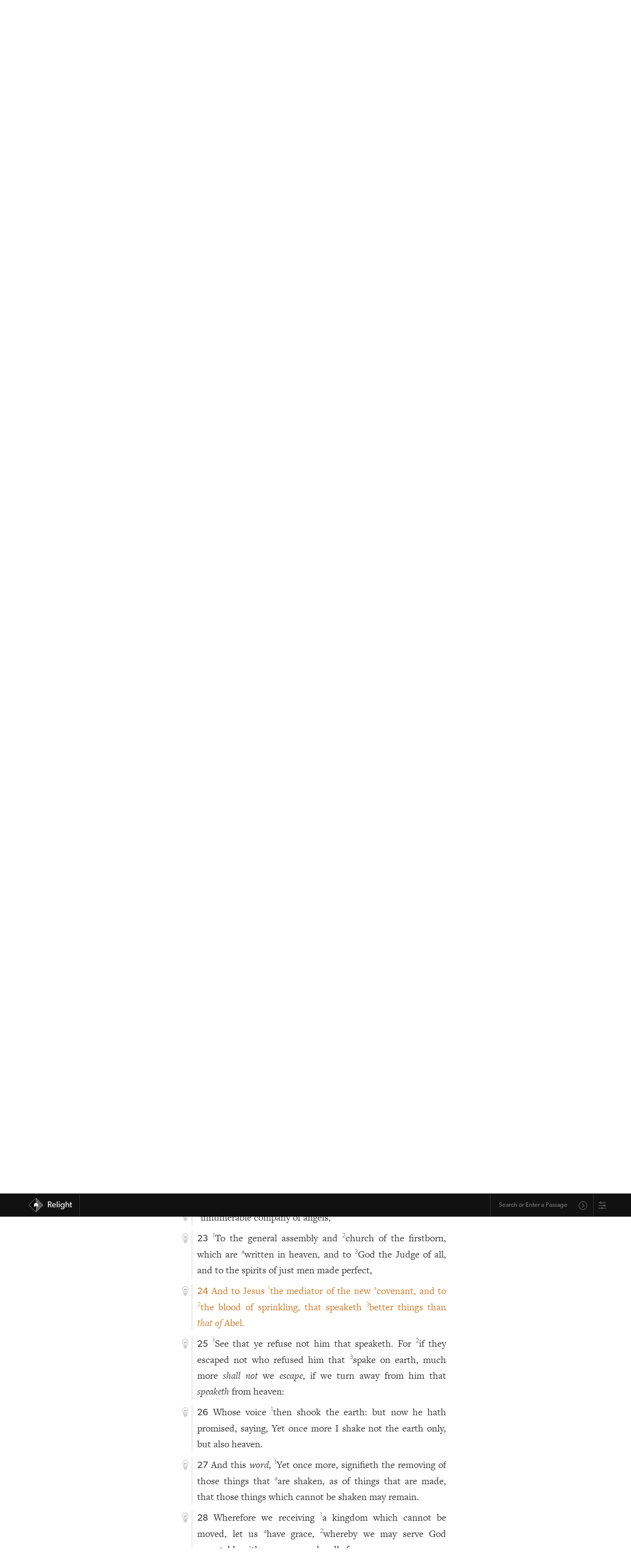

--- FILE ---
content_type: text/html; charset=utf-8
request_url: https://relight.app/bible/Heb.12.24
body_size: 15105
content:
<!doctype html>
<html data-n-head-ssr>
    <head >
        <title>Hebrews 12:24 | Relight</title><meta data-n-head="ssr" charset="utf-8"><meta data-n-head="ssr" name="viewport" content="width=device-width, initial-scale=1, user-scalable=no"><meta data-n-head="ssr" name="format-detection" content="telephone=no"><meta data-n-head="ssr" name="format-detection" content="date=no"><meta data-n-head="ssr" name="format-detection" content="address=no"><meta data-n-head="ssr" name="format-detection" content="email=no"><meta data-n-head="ssr" name="theme-color" content="#111111"><meta data-n-head="ssr" name="apple-mobile-web-app-capable" content="yes"><meta data-n-head="ssr" name="apple-mobile-web-app-status-bar-style" content="black"><meta data-n-head="ssr" name="apple-mobile-web-app-title" content="Relight"><meta data-n-head="ssr" data-hid="og:image" property="og:image" content="/SocialImage.jpg"><meta data-n-head="ssr" data-hid="robots" name="robots" content="all"><meta data-n-head="ssr" data-hid="description" name="description" content="And to Jesus the mediator of the new acovenant, and to the blood of sprinkling, that speaketh better things than that of Abel."><meta data-n-head="ssr" data-hid="og:description" property="og:description" content="And to Jesus the mediator of the new acovenant, and to the blood of sprinkling, that speaketh better things than that of Abel."><link data-n-head="ssr" rel="icon" type="image/x-icon" href="/favicon.png"><link data-n-head="ssr" rel="apple-touch-icon" href="/iOSicon.png"><link data-n-head="ssr" rel="stylesheet" href="https://use.typekit.net/eot2ome.css"><link data-n-head="ssr" rel="search" type="application/opensearchdescription+xml" title="Relight" href="/opensearch.xml"><link rel="preload" href="/_nuxt/832ef8f.js" as="script"><link rel="preload" href="/_nuxt/b42913c.js" as="script"><link rel="preload" href="/_nuxt/1a3790b.js" as="script"><link rel="preload" href="/_nuxt/32e24a0.js" as="script"><link rel="preload" href="/_nuxt/76b9348.js" as="script"><link rel="preload" href="/_nuxt/e872016.js" as="script"><link rel="preload" href="/_nuxt/90d435c.js" as="script"><link rel="preload" href="/_nuxt/fe6aff7.js" as="script"><link rel="preload" href="/_nuxt/8908dd5.js" as="script"><style data-vue-ssr-id="bd24c34c:0 12ba2d00:0 4f857918:0 2478fbfc:0 1ba6a3de:0 270974ff:0 040bc6e6:0 eb05f9a8:0 5acf3a4d:0 c3c6ada0:0 54fda9aa:0 0ed51608:0 42f8d00d:0 4c3466fc:0 bbd33998:0 124b6dfb:0">.vue-slider-disabled{opacity:.5;cursor:not-allowed}.vue-slider-rail{background-color:#ccc;border-radius:15px}.vue-slider-process{background-color:#3498db;border-radius:15px}.vue-slider-mark{z-index:4}.vue-slider-mark:first-child .vue-slider-mark-step,.vue-slider-mark:last-child .vue-slider-mark-step{display:none}.vue-slider-mark-step{width:100%;height:100%;border-radius:50%;background-color:rgba(0,0,0,.16)}.vue-slider-mark-label{font-size:14px;white-space:nowrap}.vue-slider-dot-handle{cursor:pointer;width:100%;height:100%;border-radius:50%;background-color:#fff;box-sizing:border-box;box-shadow:.5px .5px 2px 1px rgba(0,0,0,.32)}.vue-slider-dot-handle-focus{box-shadow:0 0 1px 2px rgba(52,152,219,.36)}.vue-slider-dot-handle-disabled{cursor:not-allowed;background-color:#ccc}.vue-slider-dot-tooltip-inner{font-size:14px;white-space:nowrap;padding:2px 5px;min-width:20px;text-align:center;color:#fff;border-radius:5px;border-color:#3498db;background-color:#3498db;box-sizing:content-box}.vue-slider-dot-tooltip-inner:after{content:"";position:absolute}.vue-slider-dot-tooltip-inner-top:after{top:100%;left:50%;transform:translate(-50%);height:0;width:0;border:5px solid transparent;border-top-color:inherit}.vue-slider-dot-tooltip-inner-bottom:after{bottom:100%;left:50%;transform:translate(-50%);height:0;width:0;border:5px solid transparent;border-bottom-color:inherit}.vue-slider-dot-tooltip-inner-left:after{left:100%;top:50%;transform:translateY(-50%);height:0;width:0;border:5px solid transparent;border-left-color:inherit}.vue-slider-dot-tooltip-inner-right:after{right:100%;top:50%;transform:translateY(-50%);height:0;width:0;border:5px solid transparent;border-right-color:inherit}.vue-slider-dot-tooltip-wrapper{opacity:0;transition:all .3s}.vue-slider-dot-tooltip-wrapper-show{opacity:1}
:root{--roundedRadius:12px;--outline:solid 0.5px #ccc;--brandedOrange:#d87d27;--brandedRed:#6f1827;--transitionStandard:all 300ms ease;--brandedTeal:#187261;--brandedYellow:#f3b702;--iconFilterForDarkMode:inherit;--bodyBG:#fff}.standardFonts{--sansFont:"Gibson","canada-type-gibson","helvetica","Adobe Hebrew","adobe-hebrew","Minion","minion-pro",sans-serif;--serifFont:"FreightText Pro","freight-text-pro","Iowan Old Style","Adobe Hebrew","adobe-hebrew","Minion","minion-pro","Times","Times New Roman",serif}.light{--text-color:#333;--background:#fff;--offWhite:#efefef;--transparentBG:hsla(0,0%,100%,0);--translucentBG:hsla(0,0%,100%,0.93333);--skeumorphicShadow:10px 10px 20px rgba(0,0,0,0.07),-10px -10px 20px hsla(0,0%,100%,0.6);--thinBorder:solid 0.5px #cecece}.dark{--text-color:#fff;--background:#333;--transparentBG:rgba(51,51,51,0);--translucentBG:rgba(51,51,51,0.93333);--offWhite:#242424;--skeumorphicShadow:10px 10px 20px rgba(0,0,0,0.2),-10px -10px 20px hsla(0,0%,100%,0.03);--thinBorder:solid 0.5px #aaa;--iconFilterForDarkMode:invert(1);--bodyBG:#111}.evening{--text-color:#333;--background:#ede6d9;--transparentBG:rgba(237,230,217,0);--translucentBG:rgba(237,230,217,0.93333);--thinBorder:solid 0.5px #cecece}.tenebras{--text-color:#fff;--background:#353f4b;--transparentBG:rgba(53,63,75,0);--translucentBG:rgba(53,63,75,0.93333);--thinBorder:solid 0.5px #aaa}.calm{--background:#e6e6e6;--transparentBG:hsla(0,0%,90.2%,0);--translucentBG:hsla(0,0%,90.2%,0.93333)}.auto,.calm{--text-color:#333;--thinBorder:solid 0.5px #cecece}.auto{--background:#fff;--transparentBG:hsla(0,0%,100%,0);--translucentBG:hsla(0,0%,100%,0.93333)}@media (prefers-color-scheme:dark){.auto{--text-color:#fff;--background:#333;--transparentBG:rgba(51,51,51,0);--translucentBG:rgba(51,51,51,0.93333);--thinBorder:solid 0.5px #aaa}}html{scroll-behavior:smooth}body{-webkit-font-smoothing:antialiased;-moz-osx-font-smoothing:grayscale;text-rendering:optimizeLegibility;line-height:1.6;font-size:20px;background-color:#fff;background-color:var(--bodyBG)}body #__nuxt{font-family:var(--serifFont);color:var(--text-color);background:var(--background)}body .originalBiblicalLanguage{font-family:"Adobe Hebrew","adobe-hebrew","Minion Pro","minion-pro","Times","Times New Roman",serif}@media only screen and (max-width:600px){body{font-size:18px}}body h1,body h2,body h3,body h4,body h5,body h6{font-family:var(--sansFont);font-weight:300;line-height:1.3}body h1.mainHeader{margin:0 auto .5em;font-size:1.4em}body small{font-size:.65em}body .paragraph{-webkit-hyphens:auto;hyphens:auto}body .smallCaps{font-feature-settings:"smcp";font-variant:small-caps}body article,body div,body section{box-sizing:border-box}body ol,body ul{padding-left:1.25rem}body li{margin:3px auto}body a{font-family:var(--sansFont);color:inherit;font-weight:300;transition:all .3s ease;transition:var(--transitionStandard)}body a:hover{color:#d87d27;color:var(--brandedOrange)}body .inline{display:inline}body .horizontallyPadded{padding-right:5px}body .centered{text-align:center;margin-left:auto;margin-right:auto}body .sans{font-family:var(--sansFont)}body .thinFont{font-weight:300}body .sansLink{font-family:var(--sansFont)}body .noUnderline{text-decoration:none}body .button,body a.button,body button{display:inline-block;padding:5px 20px;text-align:center;border-radius:12px;border-radius:var(--roundedRadius);margin-bottom:.25em;transition:all .3s ease;transition:var(--transitionStandard);cursor:pointer}body .button.outline,body a.button.outline,body button.outline{border:.5px solid #ccc;border:var(--outline);font-weight:300}body .button.outline:hover,body a.button.outline:hover,body button.outline:hover{color:#d87d27;color:var(--brandedOrange);border-color:#d87d27;border-color:var(--brandedOrange)}body .buttonLink{font-size:.85em;display:inline-block;padding:.15rem 1rem;border:.5px solid var(--text-color);border-radius:12px;border-radius:var(--roundedRadius);text-decoration:none;text-align:center;cursor:pointer;transition:all .3s ease;transition:var(--transitionStandard)}body .buttonLink:hover{border-color:#d87d27;border-color:var(--brandedOrange);color:#d87d27;color:var(--brandedOrange)}body sup{top:0;vertical-align:super;font-family:var(--sansFont);font-weight:300;font-size:.65em}body .referenceLink{text-decoration:underline}body .visitedSection{animation:pulsate 4s ease-out;color:inherit;text-shadow:none}body .smoothOpen{transition-timing-function:ease}@keyframes pulsate{0%{color:inherit;text-shadow:none}50%{color:#d87d27}to{color:inherit;text-shadow:none}}body .main{padding:0 10px}body button:focus,body input:focus,body select:focus,body textarea:focus{outline:none}header.resourceHeader{margin-left:1.45rem;border-left:var(--thinBorder);padding:10px 0 10px 10px}header.resourceHeader.noNavigation{margin-top:2em}header.resourceHeader h1{font-size:1.5em;margin-bottom:0;margin-top:0;line-height:1.25}header.resourceHeader h2{font-size:1.25rem;margin-top:.5rem;line-height:1.25;margin-bottom:0}.appContent .right .study{margin-bottom:1rem;border-bottom:var(--thinBorder);padding-bottom:1rem;width:100%}.studySectionSlider{position:relative;font-size:.88em}.studySectionSlider .studySectionSlider{font-size:inherit}.fade-enter-active,.fade-leave-active{transition:opacity .3s}.fade-enter,.fade-leave-to{opacity:0}@keyframes tada{0%{transform:scaleX(1)}10%,20%{transform:scale3d(.9,.9,.9) rotate(-9deg)}30%,50%,70%,90%{transform:scale3d(1.5,1.5,1.5) rotate(9deg)}40%,60%,80%{transform:scale3d(1.5,1.5,1.5) rotate(-9deg)}to{transform:scaleX(1)}}.getAttention{animation-name:tada;animation-duration:1.8s;transform-origin:50% 100%}
/*! normalize.css v8.0.1 | MIT License | github.com/necolas/normalize.css */html{line-height:1.15;-webkit-text-size-adjust:100%}body{margin:0}main{display:block}h1{font-size:2em;margin:.67em 0}hr{box-sizing:content-box;height:0;overflow:visible}pre{font-family:monospace,monospace;font-size:1em}a{background-color:transparent}abbr[title]{border-bottom:none;text-decoration:underline;-webkit-text-decoration:underline dotted;text-decoration:underline dotted}b,strong{font-weight:bolder}code,kbd,samp{font-family:monospace,monospace;font-size:1em}small{font-size:80%}sub,sup{font-size:75%;line-height:0;position:relative;vertical-align:baseline}sub{bottom:-.25em}sup{top:-.5em}img{border-style:none}button,input,optgroup,select,textarea{font-family:inherit;font-size:100%;line-height:1.15;margin:0}button,input{overflow:visible}button,select{text-transform:none}[type=button],[type=reset],[type=submit],button{-webkit-appearance:button}[type=button]::-moz-focus-inner,[type=reset]::-moz-focus-inner,[type=submit]::-moz-focus-inner,button::-moz-focus-inner{border-style:none;padding:0}[type=button]:-moz-focusring,[type=reset]:-moz-focusring,[type=submit]:-moz-focusring,button:-moz-focusring{outline:1px dotted ButtonText}fieldset{padding:.35em .75em .625em}legend{box-sizing:border-box;color:inherit;display:table;max-width:100%;padding:0;white-space:normal}progress{vertical-align:baseline}textarea{overflow:auto}[type=checkbox],[type=radio]{box-sizing:border-box;padding:0}[type=number]::-webkit-inner-spin-button,[type=number]::-webkit-outer-spin-button{height:auto}[type=search]{-webkit-appearance:textfield;outline-offset:-2px}[type=search]::-webkit-search-decoration{-webkit-appearance:none}::-webkit-file-upload-button{-webkit-appearance:button;font:inherit}details{display:block}summary{display:list-item}[hidden],template{display:none}
.nuxt-progress{position:fixed;top:0;left:0;right:0;height:4px;width:0;opacity:1;transition:width .1s,opacity .4s;background-color:#d87d27;z-index:999999}.nuxt-progress.nuxt-progress-notransition{transition:none}.nuxt-progress-failed{background-color:red}
.appContent{max-width:580px;margin:0 auto;padding:3rem 1rem;font-family:var(--serifFont);min-height:calc(100vh - 115px)}.bottomNavbar .appContent{padding-top:1em}#app{background-color:var(--background);color:var(--text-color)}
nav#mainNav{background-color:#111;z-index:1000;width:100%;height:2.75em;display:flex;justify-content:center;align-items:center;font-size:.85em;position:fixed;top:0}nav#mainNav .constrainedWidth{display:flex;width:1200px;max-width:100%;margin:0 auto;padding:0 10px;justify-content:space-between}nav#mainNav .constrainedWidth .logo{height:2.5em;border-right:.5px solid #333}nav#mainNav .constrainedWidth .logo .branding{text-decoration:none;height:2.5em;display:flex;align-items:center;margin-left:.5rem}nav#mainNav .constrainedWidth .logo .branding img{height:1.75em;margin-right:.5em}nav#mainNav .constrainedWidth .logo .branding .siteName{font-weight:400;line-height:1;text-decoration:none;padding-right:15px}@media (max-width:480px){nav#mainNav .constrainedWidth .logo .branding .siteName{display:none}}nav#mainNav .constrainedWidth .rightSide{display:flex;justify-content:flex-end}nav#mainNav .constrainedWidth .rightSide .omnibar{display:flex;align-items:center;border-left:.5px solid #333;padding-left:5px}nav#mainNav .constrainedWidth .rightSide .omnibar .omnibarForm{border-radius:var(--roundedRadius);display:flex;justify-content:center;align-items:center;background:transparent;color:#fff;transition:all .15s ease;font-size:.75em;border:2px solid transparent;border-bottom:none;min-width:190px}nav#mainNav .constrainedWidth .rightSide .omnibar .omnibarForm .suggestions{background:#111}nav#mainNav .constrainedWidth .rightSide .omnibar .omnibarForm.focused{border:2px solid var(--brandedOrange)}nav#mainNav .constrainedWidth .rightSide .omnibar .omnibarForm input{width:100%;border-radius:var(--roundedRadius);border:none;font-size:1em;padding:.75em;background:transparent;color:#fff;font-family:var(--sansFont);outline:none}nav#mainNav .constrainedWidth .rightSide .omnibar .omnibarForm input:focus{outline:none}nav#mainNav .constrainedWidth .rightSide .omnibar .omnibarForm input:-internal-autofill-selected{background:transparent;background-color:transparent!important}nav#mainNav .constrainedWidth .rightSide .omnibar .omnibarForm button{border:none;border-radius:var(--roundedRadius);background-color:transparent;font-family:var(--sansFont);color:var(--text-color);padding:.25em .75em 0;line-height:1;filter:invert(100%);opacity:.6;background-size:80%}nav#mainNav a{color:#fff}@media (max-width:480px){.bottomNavbar nav#mainNav{bottom:0;top:unset;position:fixed}}.topNavbar nav#mainNav{bottom:0;bottom:env(safe-area-inset-bottom);position:fixed}
.omnibarForm{position:relative;font-family:var(--sansFont);display:flex;align-items:center}.omnibarForm .suggestions{position:absolute;top:100%;left:-2px;width:calc(100% + 4px);background:inherit;color:inherit;border-bottom-right-radius:var(--roundedRadius);border-bottom-left-radius:var(--roundedRadius);transition:all .15s ease;opacity:0;pointer-events:none;border:2px solid var(--brandedOrange);border-top:none;max-height:40vh;z-index:1000;overflow-x:scroll}.omnibarForm .suggestions .suggestion{width:100%;text-align:left;padding:10px;line-height:1.3;text-decoration:underline;-webkit-text-decoration-color:transparent;text-decoration-color:transparent;transition:all .15s ease;cursor:pointer}.omnibarForm .suggestions .suggestion.selected{text-decoration:underline;-webkit-text-decoration-color:var(--brandedOrange);text-decoration-color:var(--brandedOrange);color:var(--brandedOrange)}.omnibarForm.focused .suggestions{display:block}.omnibarForm.hasResults.focused{border-bottom-right-radius:0!important;border-bottom-left-radius:0!important}.omnibarForm.hasResults.focused .suggestions{opacity:1;pointer-events:auto}.omnibarForm button.omnify{background:url(/_nuxt/img/search.8aadbe6.svg);background-repeat:no-repeat;height:1.75em;width:1.75em;background-position:50%;margin-top:.25rem;margin-right:.5rem}.bottomNavbar nav#mainNav .constrainedWidth .rightSide .omnibarForm.hasResults{border-top:none!important;border-top-right-radius:0!important;border-top-left-radius:0!important}.bottomNavbar nav#mainNav .constrainedWidth .rightSide .omnibarForm.hasResults .suggestions{top:-40vh;display:flex;flex-direction:column;justify-content:flex-end;min-height:40vh;border-top-right-radius:var(--roundedRadius);border-top-left-radius:var(--roundedRadius);border-bottom-left-radius:0;border-bottom-right-radius:0;border:2px solid var(--brandedOrange);border-bottom:none}
.relightSettings{border-left:.5px solid #333;padding-left:10px;display:flex;align-items:center}.relightSettings .settingsTrigger{height:.9rem;display:block;opacity:.6;position:relative;top:1px;transition:var(--transitionStandard);cursor:pointer}.relightSettings .settingsTrigger:hover{opacity:1}.relightSettings .modalBG{position:fixed;background:rgba(0,0,0,.1);width:100vw;height:100vh;top:0;left:0;display:flex;justify-content:center;align-items:center;cursor:default;z-index:10}.relightSettings .modalBG .clicker{width:100%;height:100%;position:fixed;top:0;left:0;z-index:-10;cursor:pointer}.relightSettings .modalBG .modal{max-width:800px;font-family:var(--sansFont);font-weight:300;height:auto;max-height:80vh;width:calc(100% - 30px);text-align:left;padding:1.5em;z-index:1000;background:var(--background);box-shadow:0 8px 10px rgba(0,0,0,.05),0 2px 3px rgba(0,0,0,.08),0 10px 12px rgba(0,0,0,.07),inset 0 2px 1px hsla(0,0%,100%,.12);border-radius:var(--roundedRadius)}@media (max-width:480px){.relightSettings .modalBG .modal{padding:.5em}}.relightSettings .modalBG .modal .modalContent{margin:0 auto;width:calc(100% - 30px);max-width:640px;padding:0 1.5rem;display:flex;flex-direction:column;overflow-y:scroll;overflow-x:hidden}@media (max-width:480px){.relightSettings .modalBG .modal .modalContent{padding:.5em;width:100%}}.relightSettings .modalBG .modal .modalContent h2{margin-top:1.5rem;text-align:left;padding:0}.relightSettings .modalBG .modal .modalContent h2.options{border-bottom:0}@media (max-width:480px){.relightSettings .modalBG .modal .modalContent h2.main{margin-top:.5rem}}.relightSettings .modalBG .modal .modalContent h4{padding:0;margin-top:0;text-align:left;margin-bottom:.5rem}.relightSettings .modalBG .modal .modalContent textarea{white-space:pre-line;border-radius:var(--roundedRadius);border-width:.5px;font-weight:300;padding:.5rem;box-sizing:border-box;line-height:1.65;min-height:240px;background-color:var(--background);color:var(--text-color);opacity:.9}.relightSettings .modalBG .modal .modalContent .buttonLink.primary{border-color:var(--brandedOrange);color:var(--brandedOrange);font-size:1.4rem;margin-top:1rem;transition:var(--transitionStandard)}.relightSettings .modalBG .modal .modalContent .buttonLink.primary:hover{background-color:var(--brandedOrange);border-color:var(--brandedOrange);color:#fff}.relightSettings .modalBG .modal .modalContent .link{text-align:center;margin-top:.5rem;text-decoration:underline;cursor:pointer;font-size:.85em}.relightSettings .modalBG .modal .modalContent .options{width:100%;margin-bottom:1.25em}.relightSettings .modalBG .modal .modalContent .options .option{width:100%;display:flex;justify-content:space-between;margin:1.25rem auto;align-items:center;border-bottom:var(--thinBorder);padding-bottom:1.25rem}@media (min-width:480px){.relightSettings .modalBG .modal .modalContent .options .option.navbarLocation{display:none}}.relightSettings .modalBG .modal .modalContent .options .option:last-of-type{padding-bottom:0;border-bottom:none}.relightSettings .modalBG .modal .modalContent .options .option .leftSide{display:flex;flex-direction:column}.relightSettings .modalBG .modal .modalContent .options .option .leftSide .name{font-size:1.1rem}.relightSettings .modalBG .modal .modalContent .options .option .leftSide .description{font-size:.8em}.relightSettings .modalBG .modal .modalContent .options .option .leftSide .description .underline{text-decoration:underline;cursor:pointer}.relightSettings .modalBG .modal .modalContent .options .option .multiSwitch{display:flex;font-size:.8em;padding-left:.5em}.relightSettings .modalBG .modal .modalContent .options .option .multiSwitch input::-webkit-inner-spin-button,.relightSettings .modalBG .modal .modalContent .options .option .multiSwitch input::-webkit-outer-spin-button{-webkit-appearance:none;margin:0}.relightSettings .modalBG .modal .modalContent .options .option .multiSwitch input.switchOption{min-width:30px;text-align:center}.relightSettings .modalBG .modal .modalContent .options .option .multiSwitch .switchOption{border:1px solid var(--text-color);border-radius:var(--roundedRadius);padding:4px 10px;cursor:pointer;font-weight:300;transition:var(--transitionStandard);text-align:center;background-color:var(--background);color:var(--text-color)}.relightSettings .modalBG .modal .modalContent .options .option .multiSwitch .switchOption:active{background-color:var(--brandedTeal);border-color:var(--brandedTeal);color:#fff}.relightSettings .modalBG .modal .modalContent .options .option .multiSwitch .switchOption:last-child{border-radius:0 var(--roundedRadius) var(--roundedRadius) 0}.relightSettings .modalBG .modal .modalContent .options .option .multiSwitch .switchOption:first-child{border-radius:var(--roundedRadius) 0 0 var(--roundedRadius);border-right:none}.relightSettings .modalBG .modal .modalContent .options .option .multiSwitch .switchOption.active{background-color:var(--brandedTeal);border-color:var(--brandedTeal);color:#fff}.relightSettings .modalBG .modal .modalContent .options .option .multiSwitch .switchOption:not(.active):hover{border-color:var(--brandedTeal);color:var(--brandedTeal)}.relightSettings .modalBG .modal .modalContent .options .option .multiSwitch.three .switchOption:nth-child(2){border-radius:0;border-right:none}
.chapter .hebrew{font-family:"Adobe Hebrew","Times New Roman",serif;font-size:1.25em}.chapter .left{position:relative;top:.3em;width:1.45rem;height:auto;min-height:20px}@media (max-width:480px){.chapter .left{top:.25em}}.chapter .left .lightbulb{background:url(/_nuxt/img/lightBulbOutline.956c59d.svg);background-repeat:no-repeat;background-position:50%;height:1.25rem;width:1.25rem;margin-right:.2rem;opacity:.42;cursor:pointer;position:sticky;top:3.4rem;margin-bottom:.75em;transition:transform .45s ease,opacity .45s ease;filter:var(--iconFilterForDarkMode)}.chapter .left .lightbulb:hover{opacity:1;transform:translateY(-3px)}.chapter .left .lightbulb.on{background:url(/_nuxt/img/lightBulbOrange.d220037.svg);background-repeat:no-repeat;background-position:50%;opacity:1;filter:none}.chapter .right{padding-left:10px;border-left:var(--thinBorder);position:relative;width:calc(100% - 2rem);overflow:hidden}.chapter .right .content{text-align:justify;-webkit-hyphens:auto;hyphens:auto}.chapter .right .content .vnum{font-family:var(--sansFont);font-weight:400;font-size:.95em}.chapter .right .close{display:inline-block;position:absolute;top:.2rem;right:0;background:url(/_nuxt/img/close.5859ec9.svg);background-repeat:no-repeat;background-position:50%;height:1.25rem;width:1.25rem;opacity:.42;margin-right:0;text-align:right;cursor:pointer;transition:all .45s ease;filter:var(--iconFilterForDarkMode)}.chapter .right .close:hover{transform:translateY(-1px);opacity:1}.chapter .right .studySectionSlider{min-width:100%;max-width:100%}.chapter .right .study{text-align:left;font-family:var(--sansFont);font-weight:300;position:relative}.chapter .chapterHeading .left{top:.43em}.chapter .chapterHeading .right .mainHeader{text-align:left;margin-top:0}@media (max-width:480px){.chapter .chapterHeading .right .mainHeader{font-size:2rem}}.smoothOpen{transition-timing-function:ease-in}.chapter .chapterSummary{font-style:italic;font-size:.8em;text-align:justify;-webkit-hyphens:auto;hyphens:auto}.chapter .chapterSummary a{margin-right:.25rem}.chapter .chapterSummary a.link{text-decoration:underline;padding-right:3px;color:--var(text-color);font-weight:300;cursor:pointer;transition:all .25s ease}.chapter .chapterSummary a.link:hover{color:#d87d27}.copyrightInfo{font-size:.85em}.hideBibleSummaries .chapter .chapterSummary{display:none}
.resourceNavigation{display:flex;justify-content:space-between;margin:1.5em auto;color:#333;font-size:.8em;padding:5px;border-top:var(--outline);border-bottom:var(--outline)}.resourceNavigation .current{cursor:pointer;transition:var(--transitionStandard)}.resourceNavigation .current:hover{color:var(--brandedOrange)}.resourceNavigation a{text-decoration:none;color:var(--text-color)}.resourceNavigation a:hover{color:var(--brandedOrange)}.resourceNavigation>div{min-width:48px}.resourceNavigation>div.next{text-align:right}
.modalBG.resourceModal{position:fixed;background:rgba(0,0,0,.1);width:100vw;height:100vh;top:0;left:0;display:flex;justify-content:center;align-items:center;cursor:default;z-index:10}.modalBG.resourceModal .clicker{width:100%;height:100%;position:fixed;top:0;left:0;z-index:-10;cursor:pointer}.modalBG.resourceModal .modal.resource{max-width:800px;height:auto;max-height:65vh;min-height:480px;width:calc(100% - 30px);overflow:scroll;text-align:left;padding:1.5em;z-index:1000;background:var(--background);box-shadow:0 8px 10px rgba(0,0,0,.05),0 2px 3px rgba(0,0,0,.08),0 10px 12px rgba(0,0,0,.07),inset 0 2px 1px hsla(0,0%,100%,.12);border-radius:var(--roundedRadius);display:flex;flex-direction:column}.modalBG.resourceModal .modal.resource h2.bookName{margin-top:0;border-bottom:var(--outline);max-width:100%;margin-right:48px;width:calc(100% - 72px)}.modalBG.resourceModal .modal.resource .chapters{display:flex;justify-content:flex-start;flex-wrap:wrap;max-height:100%;overflow:scroll}.modalBG.resourceModal .modal.resource .chapters .chapter{margin:12px;width:55px;display:flex;text-align:center}.modalBG.resourceModal .modal.resource .chapters .chapter .link{width:100%;padding:5px 0;border:1px solid var(--text-color);text-decoration:none;border-radius:var(--roundedRadius)}.modalBG.resourceModal .modal.resource .chapters .chapter .link:hover{border:1px solid var(--brandedOrange)}.modalBG.resourceModal .modal.resource .button{margin-top:2em;border:1px solid var(--text-color)}.modalBG.resourceModal .modal.resource .button:hover{border-color:var(--brandedOrange)}
.smoothOpen{transition-timing-function:ease-in}.expanded .smoothOpen{margin-bottom:1rem;border-bottom:var(--thinBorder)}.expanded.referencesToThis .smoothOpen{border-bottom:none}.expanded.referencesToThis .smoothOpen .smoothOpen{border-bottom:var(--thinBorder)}.studySectionSlider{position:relative}.verse{display:flex;margin:10px auto;flex-wrap:nowrap}.missingVerse{border:var(--thinBorder);font-family:var(--sansFont);font-weight:300;font-size:.8em;padding:.5em .75em;border-radius:var(--roundedRadius)}.text.greek{font-family:"Minion","minion-pro","Times","Times New Roman",serif}.content.hebrew{direction:rtl;text-align:right}.content.hebrew,.text.hebrew{font-family:"Adobe Hebrew","adobe-hebrew","Times","Times New Roman",serif}
.tip-enter{transform:scale(.01);opacity:0}.tip-enter-to{transform:scale(1);opacity:1%}.tip-enter-active{position:absolute}.tip-leave{transform:scale(1);opacity:1%}.tip-leave-to{transform:scale(.01);opacity:0}.tip-enter-active,.tip-leave-active{transition:all .25s ease-in-out}.lightbulbTip{position:absolute;transform-origin:-5% -8%;width:375px;max-width:85vw;font-family:var(--sansFont);font-size:.85em;z-index:100;box-shadow:0 2px 2px rgba(0,0,0,.06),0 5px 5px rgba(0,0,0,.03),inset 0 -2px 1px hsla(0,0%,100%,.12);left:30px;top:24px;border-bottom-right-radius:var(--roundedRadius);border-bottom-left-radius:var(--roundedRadius);border-top-left-radius:var(--roundedRadius)}.lightbulbTip header.tip{background:var(--brandedOrange);color:#fff;padding:5px 10px;border-top-right-radius:var(--roundedRadius);font-weight:400;position:relative;line-height:1.45}.lightbulbTip header.tip .close{top:.5em;right:.5em;display:inline-block;position:absolute;background:url(/_nuxt/img/close.5859ec9.svg);background-repeat:no-repeat;background-position:50%;height:1.25rem;width:1.25rem;opacity:1;margin-right:0;text-align:right;cursor:pointer;transition:all .45s ease;filter:invert(1)}.lightbulbTip header.tip:before{content:"";display:block;position:absolute;width:0;height:0;border-left:20px solid transparent;border-bottom:34.6px solid var(--brandedOrange);border-right:20px solid transparent;border-top:0 solid transparent;top:-15px;left:-17px;transform:rotate(-45deg);z-index:-5}.lightbulbTip section.tipContent{background-color:var(--bodyBG);padding:5px 10px;border-bottom-left-radius:var(--roundedRadius);border-bottom-right-radius:var(--roundedRadius);border:2px solid var(--brandedOrange);font-weight:300}
.playerContainer{padding:0 .5em;position:fixed;bottom:env(safe-area-inset-bottom);z-index:100}.playerContainer,.playerContainer .player{display:flex;justify-content:center;width:100%}.playerContainer .player{font-family:var(--sansFont);background:var(--brandedTeal);color:#fff;line-height:1.4;min-height:100px;padding:.55em .5em .5em;transform:translateY(0);opacity:1;border-top-left-radius:var(--roundedRadius);border-top-right-radius:var(--roundedRadius);max-width:600px}.playerContainer .player h1,.playerContainer .player h2,.playerContainer .player h3,.playerContainer .player h4{width:100%;max-width:100%}.playerContainer .player .container{width:100%;display:flex;align-items:center;flex-wrap:wrap}.playerContainer .player .container .top{display:flex;width:100%;padding-bottom:.5em;margin-bottom:.25em;padding-left:.5em;padding-right:.5em;border-bottom:var(--thinBorder)}.playerContainer .player .container .top .nowPlayingInfo{flex-grow:1;font-family:"museo-sans-condensed",sans-serif;font-weight:300}.playerContainer .player .container .top .nowPlayingInfo h2{font-size:1.2rem;margin:0;line-height:1.25;font-family:"museo-sans-condensed",sans-serif;letter-spacing:-.25px}.playerContainer .player .container .top .nowPlayingInfo h2.small{font-size:.9rem}.playerContainer .player .container .top .nowPlayingInfo small.remaining{padding-left:.25em}.playerContainer .player .container .top .nowPlayingInfo small.remaining.paused{opacity:.8}.playerContainer .player .container .top .uiControl{max-width:20px;margin-left:10px;filter:invert(1)}.playerContainer .player .container .top .uiControl.expander{transform:rotate(180deg);transition:all .2s ease}.playerContainer .player .container .top .uiControl.expander.expanded{transform:rotate(0deg)}.playerContainer .player .container .extraControls{width:100%;display:flex;justify-content:center;align-items:center;flex-direction:column}.playerContainer .player .container .extraControls.expanded{border-bottom:var(--thinBorder);margin-bottom:.5em}.playerContainer .player .container .extraControls h3{margin-top:.5em;margin-bottom:.25em;font-size:1.1em}.playerContainer .player .container .extraControls .item{padding:0 .5em;width:100%;margin:.5em auto}.playerContainer .player .container .extraControls .toggles{display:flex;font-size:.8em;justify-content:center;flex-wrap:wrap}.playerContainer .player .container .extraControls .toggles .button{flex-grow:1;border:1px solid #fff;font-weight:300}.playerContainer .player .container .extraControls .toggles .button.active{background:#fff;color:var(--brandedTeal)}.playerContainer .player .container .extraControls .toggles .button:last-child{margin-left:.5em}.playerContainer .player .container .extraControls .slider{display:flex;flex-wrap:wrap;align-items:center;justify-content:center;width:100%}.playerContainer .player .container .extraControls .slider.speed{padding-bottom:.5em}.playerContainer .player .container .extraControls .slider h3{width:100%;margin:0}.playerContainer .player .container .extraControls .element{display:flex;justify-content:stretch;width:100%;padding:0 .5em}.playerContainer .player .container .extraControls .element .vue-slider{flex-grow:1}.playerContainer .player .container .extraControls .element .vue-slider-process{background-color:var(--brandedOrange)}.playerContainer .player .container .extraControls .element .vue-slider-dot-tooltip-inner{background-color:var(--brandedOrange);border-color:var(--brandedOrange)}.playerContainer .player .container .extraControls .element .vue-slider-mark-label{font-size:.5em}.playerContainer .player .container .extraControls .element .vue-slider-mark:first-child .vue-slider-mark-step,.playerContainer .player .container .extraControls .element .vue-slider-mark:last-child .vue-slider-mark-step{display:block}.playerContainer .player .container .extraControls .element .value{font-size:.8em;padding-left:1em}.playerContainer .player .container .extraControls .playlist{max-height:140px;overflow-y:scroll;width:100%;border:var(--thinBorder);border-radius:var(--roundedRadius);padding:.5em .25em}.playerContainer .player .container .extraControls .playlist .track{font-size:.8em;padding:.5em;font-weight:300;border-bottom:var(--thinBorder);cursor:pointer}.playerContainer .player .container .extraControls .playlist .track.active{font-weight:500}.playerContainer .player .container .extraControls .playlist .track:last-child{border-bottom:none;padding-bottom:0}.playerContainer .player .container .extraControls .playlist .track:first-child{padding-top:0}.playerContainer .player .container .mediaControls{width:100%;display:flex;justify-content:center;margin-top:.25em}.playerContainer .player .container .mediaControls .control{color:transparent;width:24px;background-repeat:no-repeat;cursor:pointer;margin:0 .35em;filter:invert(1)}.playerContainer .player .container .mediaControls .control.inactive{opacity:.66;cursor:not-allowed}.playerContainer .player .container .mediaControls .control.playPause{width:40px}.playerContainer .player .container .mediaControls .control.reverse{transform:rotate(180deg)}.playerContainer .slide-enter-active,.playerContainer .slide-leave-active{transition:all .33s ease;transform:translateY(200px)}.playerContainer .slide-enter-from,.playerContainer .slide-leave-to{transform:translateY(200px)}.playerContainer .slide-enter-to,.playerContainer .slide-leave-from{transform:translateY(0)}.bottomNavbar .playerContainer{bottom:calc(env(safe-area-inset-bottom) + 2.6rem)}
footer#siteFooter{background:#111;margin-top:0;color:#fff;font-family:var(--sansFont);font-weight:300;font-size:.9em}footer#siteFooter,footer#siteFooter .footerContainer{display:flex;justify-content:center;align-items:center}footer#siteFooter .footerContainer{width:100%;max-width:1200px;flex-direction:column;padding:0 15px;line-height:2;margin-bottom:2rem}@media screen and (max-width:560px){footer#siteFooter .footerContainer{align-items:center;text-align:center;justify-content:center}}footer#siteFooter .footerContainer h4.appName{margin:2.5rem 0 0}footer#siteFooter .footerContainer p{margin-top:0;margin-bottom:0}@media screen and (max-width:560px){footer#siteFooter .footerContainer{flex-direction:column;align-items:center;text-align:center;justify-content:flex-end}}footer#siteFooter .footerContainer .right{text-align:right;display:flex;justify-content:flex-end;align-items:center;transition:var(--transitionStandard)}@media screen and (max-width:560px){footer#siteFooter .footerContainer .right{align-items:center;text-align:center;justify-content:flex-end}}footer#siteFooter .footerContainer .right img{filter:invert(100%);width:1rem;margin:0 .25rem;opacity:.6}footer#siteFooter .footerContainer .right img:hover{opacity:1}.playerShowing footer#siteFooter{padding-bottom:10em}
.modalBG.newsletterModal{position:fixed;background:rgba(0,0,0,.1);width:100vw;height:100vh;top:0;left:0;display:flex;justify-content:center;align-items:center;cursor:default}.modalBG.newsletterModal .clicker{width:100%;height:100%;position:fixed;top:0;left:0;z-index:-10;cursor:pointer}.modalBG.newsletterModal .modal{max-width:800px;font-size:1rem;height:auto;max-height:65vh;min-height:400px;width:calc(100% - 30px);overflow:scroll;text-align:left;padding:1.5em;background:var(--background);color:var(--text-color);box-shadow:0 8px 10px rgba(0,0,0,.05),0 2px 3px rgba(0,0,0,.08),0 10px 12px rgba(0,0,0,.07),inset 0 2px 1px hsla(0,0%,100%,.12);border-radius:var(--roundedRadius);display:flex;flex-direction:column;align-items:center;justify-content:center}.modalBG.newsletterModal .modal h2{margin-top:0;border-bottom:var(--outline);width:100%;margin-bottom:1rem;max-width:600px}.modalBG.newsletterModal .modal p{margin-top:0;max-width:600px;margin-bottom:2em}.modalBG.newsletterModal .modal #mc_embed_signup{width:100%}.modalBG.newsletterModal .modal #mc_embed_signup form .mc-field-group{display:flex;justify-content:center;flex-wrap:wrap}.modalBG.newsletterModal .modal #mc_embed_signup form .mc-field-group input{border:1px solid var(--text-color);border-radius:var(--roundedRadius);padding:10px;background:transparent;margin:0 .5rem 0 0;color:var(--text-color)}.modalBG.newsletterModal .modal #mc_embed_signup form .mc-field-group input.email{width:200px}@media (max-width:480px){.modalBG.newsletterModal .modal #mc_embed_signup form .mc-field-group #mc-embedded-subscribe{margin-top:1em;width:180px}}</style>
        <script src="https://cdn.usefathom.com/script.js" data-site="VJCVYMJU" data-spa="auto" defer></script>
    </head>
    <body >
        <div data-server-rendered="true" id="__nuxt"><!----><div id="__layout"><div id="app" class="standardFonts light topNavBar hideBibleSummaries"><div class="headerContainer"><header><nav id="mainNav"><div class="inner constrainedWidth"><div class="logo"><a href="/" class="branding nuxt-link-active"><img src="/_nuxt/img/RelightLogo.af23007.png" class="logoImage"> <span class="siteName">Relight</span></a></div> <div class="rightSide"><div class="omnibar"><div class="omnibarForm"><input type="text" name="query" placeholder="Search or Enter a Passage" spellcheck="false" autocapitalize="off" autocomplete="off" autocorrect="off" value=""> <button type="submit" class="omnify"></button> <div class="suggestions"></div></div> <!----></div> <div class="relightSettings"><div class="modalTriggerWrapper"><img src="/_nuxt/img/settings.f46d1cd.svg" alt="Relight Settings" class="settingsTrigger"></div> <div class="modalBG" style="display:none;"><div class="clicker"></div> <div class="modal"><div class="modalContent"><h2 class="options">Relight Settings</h2> <div class="options"><div class="option"><div class="leftSide"><div class="name">Bible Translation</div> <!----></div> <div class="multiSwitch two"><div class="switchOption active">
                  KJV
                </div> <div class="switchOption">
                  ESV
                </div></div></div> <div class="option"><div class="leftSide"><div class="name">Site Theme</div></div> <div class="multiSwitch three"><div class="switchOption active">
                  System
                </div> <div class="switchOption">
                  Light
                </div> <div class="switchOption">
                  Dark
                </div></div></div> <div class="option navbarLocation"><div class="leftSide"><div class="name">Navigation Bar Location</div></div> <div class="multiSwitch two"><div class="switchOption active">
                  Top
                </div> <div class="switchOption">
                  Bottom
                </div></div></div> <div class="option"><div class="leftSide"><div class="name">Bible Chapter Summaries</div></div> <div class="multiSwitch two"><div class="switchOption active">
                  Show
                </div> <div class="switchOption">
                  Hide
                </div></div></div> <div class="option"><div class="leftSide"><div class="name">Search Default</div> <div class="description">
                  Controls what searching with the Omnibar does by default.
                </div></div> <div class="multiSwitch two"><div class="switchOption active">
                  Everything
                </div> <div class="switchOption">
                  BIble
                </div></div></div></div></div></div></div></div></div></div></nav></header></div> <div class="appContent"><div><div><div class="chapter"><div verse-number="1" class="resourceNavigation"><div class="previous"><a href="/bible/Heb.11">Previous
    </a></div> <div class="current sans thinFont">
    Hebrews 12
  </div> <!----> <div class="next"><a href="/bible/Heb.13">Next
    </a></div></div> <article class="paragraph verse chapterHeading"><section class="left"><div class="lightbulb"></div></section> <section class="right"><h1 class="mainHeader">
        Hebrews Chapter 12
        <small>KJV</small></h1> <div aria-hidden="true" hidden="hidden" class="smoothOpen studySectionSlider"></div> <div class="chapterSummary chapterSummary"><a href="/bible/Heb.12.1">1</a>An exhortation to patience and constancy enforced by the example of Christ. <a href="/bible/Heb.12.5">5</a>The benefit of God's chastisements. <a href="/bible/Heb.12.14">14</a>Exhortation to peace and holiness. <a href="/bible/Heb.12.18">18</a>The dispensation of the law compared with the privileges of the gospel. <a href="/bible/Heb.12.25">25</a>The danger of refusing the word from heaven.</div></section></article> <div id="C12V1"><!----> <article osis="Heb.12.1" number="1" class="verse"><section class="left"><div class="lightbulb"></div> <div class="tipWrapper"><div class="lightbulbTip" style="display:none;"><header class="tip">
        Quick Tip <span class="close"></span></header> <section class="tipContent">
        Reading is great—but if you ever want to study, just tap a lightbulb
        icon.
      </section></div></div></section> <section class="right"><div class="content"><strong class="vnum">1</strong> <span class="text">Wherefore seeing we also are compassed about with <sup class="crossRefSup">1</sup>so great a cloud of witnesses, <sup class="crossRefSup">2</sup>let us lay aside every weight, and the sin which doth so easily beset <i>us</i>, and let us run with patience the race that is set before us,</span></div> <div aria-hidden="true" hidden="hidden" class="smoothOpen studySectionSlider"></div></section></article></div><div id="C12V2"><!----> <article osis="Heb.12.2" number="2" class="verse"><section class="left"><div class="lightbulb"></div> <!----></section> <section class="right"><div class="content"><strong class="vnum">2</strong> <span class="text"><sup class="crossRefSup">1</sup>Looking unto Jesus the <sup class="translatorNoteSup">a</sup>author and finisher of <i>our</i> faith; who <sup class="crossRefSup">2</sup>for the joy that was set before him endured the cross, despising the shame, and is set down at the right hand of the throne of God.</span></div> <div aria-hidden="true" hidden="hidden" class="smoothOpen studySectionSlider"></div></section></article></div><div id="C12V3"><!----> <article osis="Heb.12.3" number="3" class="verse"><section class="left"><div class="lightbulb"></div> <!----></section> <section class="right"><div class="content"><strong class="vnum">3</strong> <span class="text">For <sup class="crossRefSup">1</sup>consider him that <sup class="crossRefSup">2</sup>endured such contradiction of sinners against himself, lest ye be wearied and faint in your minds.</span></div> <div aria-hidden="true" hidden="hidden" class="smoothOpen studySectionSlider"></div></section></article></div><div id="C12V4"><!----> <article osis="Heb.12.4" number="4" class="verse"><section class="left"><div class="lightbulb"></div> <!----></section> <section class="right"><div class="content"><strong class="vnum">4</strong> <span class="text"><sup class="crossRefSup">1</sup>Ye have not yet resisted unto blood, striving against sin.</span></div> <div aria-hidden="true" hidden="hidden" class="smoothOpen studySectionSlider"></div></section></article></div><div id="C12V5"><!----> <article osis="Heb.12.5" number="5" class="verse"><section class="left"><div class="lightbulb"></div> <!----></section> <section class="right"><div class="content"><strong class="vnum">5</strong> <span class="text">And ye have forgotten the exhortation <sup class="crossRefSup">1</sup>which speaketh unto you as unto children, My son, despise not thou the chastening of the Lord, nor faint when thou art rebuked of him:</span></div> <div aria-hidden="true" hidden="hidden" class="smoothOpen studySectionSlider"></div></section></article></div><div id="C12V6"><!----> <article osis="Heb.12.6" number="6" class="verse"><section class="left"><div class="lightbulb"></div> <!----></section> <section class="right"><div class="content"><strong class="vnum">6</strong> <span class="text">For <sup class="crossRefSup">1</sup>whom the Lord loveth he chasteneth, and scourgeth every son whom he receiveth.</span></div> <div aria-hidden="true" hidden="hidden" class="smoothOpen studySectionSlider"></div></section></article></div><div id="C12V7"><!----> <article osis="Heb.12.7" number="7" class="verse"><section class="left"><div class="lightbulb"></div> <!----></section> <section class="right"><div class="content"><strong class="vnum">7</strong> <span class="text"><sup class="crossRefSup">1</sup>If ye endure chastening, God dealeth with you as with sons; for what son is he whom the father chasteneth not?</span></div> <div aria-hidden="true" hidden="hidden" class="smoothOpen studySectionSlider"></div></section></article></div><div id="C12V8"><!----> <article osis="Heb.12.8" number="8" class="verse"><section class="left"><div class="lightbulb"></div> <!----></section> <section class="right"><div class="content"><strong class="vnum">8</strong> <span class="text"><sup class="crossRefSup">1</sup>But if ye be without chastisement, whereof all are partakers, then are ye bastards, and not sons.</span></div> <div aria-hidden="true" hidden="hidden" class="smoothOpen studySectionSlider"></div></section></article></div><div id="C12V9"><!----> <article osis="Heb.12.9" number="9" class="verse"><section class="left"><div class="lightbulb"></div> <!----></section> <section class="right"><div class="content"><strong class="vnum">9</strong> <span class="text">Furthermore we have had fathers of our flesh which <sup class="crossRefSup">1</sup>corrected <i>us</i>, and we gave <i>them</i> reverence: <sup class="crossRefSup">2</sup>shall we not much rather be in subjection unto the Father of spirits, and live?</span></div> <div aria-hidden="true" hidden="hidden" class="smoothOpen studySectionSlider"></div></section></article></div><div id="C12V10"><!----> <article osis="Heb.12.10" number="10" class="verse"><section class="left"><div class="lightbulb"></div> <!----></section> <section class="right"><div class="content"><strong class="vnum">10</strong> <span class="text">For they verily for a few days chastened <i>us</i> <sup class="translatorNoteSup">a</sup>after their own pleasure; <sup class="crossRefSup">1</sup>but he for <i>our</i> profit, <sup class="crossRefSup">2</sup>that <i>we</i> might be partakers of his holiness.</span></div> <div aria-hidden="true" hidden="hidden" class="smoothOpen studySectionSlider"></div></section></article></div><div id="C12V11"><!----> <article osis="Heb.12.11" number="11" class="verse"><section class="left"><div class="lightbulb"></div> <!----></section> <section class="right"><div class="content"><strong class="vnum">11</strong> <span class="text"><sup class="crossRefSup">1</sup>Now no chastening for the present seemeth to be joyous, but grievous: nevertheless afterward it yieldeth <sup class="crossRefSup">2</sup>the peaceable fruit of righteousness unto them which are exercised thereby.</span></div> <div aria-hidden="true" hidden="hidden" class="smoothOpen studySectionSlider"></div></section></article></div><div id="C12V12"><!----> <article osis="Heb.12.12" number="12" class="verse"><section class="left"><div class="lightbulb"></div> <!----></section> <section class="right"><div class="content"><strong class="vnum">12</strong> <span class="text">Wherefore <sup class="crossRefSup">1</sup>lift up the hands which hang down, and the feeble knees;</span></div> <div aria-hidden="true" hidden="hidden" class="smoothOpen studySectionSlider"></div></section></article></div><div id="C12V13"><!----> <article osis="Heb.12.13" number="13" class="verse"><section class="left"><div class="lightbulb"></div> <!----></section> <section class="right"><div class="content"><strong class="vnum">13</strong> <span class="text"><sup class="crossRefSup">1</sup>And make <sup class="translatorNoteSup">a</sup>straight paths for your feet, lest that which is lame be turned out of the way; but let it rather be healed.</span></div> <div aria-hidden="true" hidden="hidden" class="smoothOpen studySectionSlider"></div></section></article></div><div id="C12V14"><!----> <article osis="Heb.12.14" number="14" class="verse"><section class="left"><div class="lightbulb"></div> <!----></section> <section class="right"><div class="content"><strong class="vnum">14</strong> <span class="text"><sup class="crossRefSup">1</sup>Follow peace with all <i>men</i>, and holiness, without which no man shall see the Lord:</span></div> <div aria-hidden="true" hidden="hidden" class="smoothOpen studySectionSlider"></div></section></article></div><div id="C12V15"><!----> <article osis="Heb.12.15" number="15" class="verse"><section class="left"><div class="lightbulb"></div> <!----></section> <section class="right"><div class="content"><strong class="vnum">15</strong> <span class="text"><sup class="crossRefSup">1</sup>Looking diligently lest any man <sup class="translatorNoteSup">a</sup>fail of the grace of God; lest any <sup class="crossRefSup">2</sup>root of bitterness springing up trouble <i>you</i>, and thereby many be defiled;</span></div> <div aria-hidden="true" hidden="hidden" class="smoothOpen studySectionSlider"></div></section></article></div><div id="C12V16"><!----> <article osis="Heb.12.16" number="16" class="verse"><section class="left"><div class="lightbulb"></div> <!----></section> <section class="right"><div class="content"><strong class="vnum">16</strong> <span class="text"><sup class="crossRefSup">1</sup>Lest there <i>be</i> any fornicator, or <sup class="crossRefSup">2</sup>profane person, as Esau, <sup class="crossRefSup">3</sup>who for one morsel of meat sold his birthright.</span></div> <div aria-hidden="true" hidden="hidden" class="smoothOpen studySectionSlider"></div></section></article></div><div id="C12V17"><!----> <article osis="Heb.12.17" number="17" class="verse"><section class="left"><div class="lightbulb"></div> <!----></section> <section class="right"><div class="content"><strong class="vnum">17</strong> <span class="text">For ye know how that afterward, <sup class="crossRefSup">1</sup>when he would have inherited the blessing, he was rejected: for he found no <sup class="translatorNoteSup">a</sup>place of repentance, though he sought it carefully with tears.</span></div> <div aria-hidden="true" hidden="hidden" class="smoothOpen studySectionSlider"></div></section></article></div><div id="C12V18"><!----> <article osis="Heb.12.18" number="18" class="verse"><section class="left"><div class="lightbulb"></div> <!----></section> <section class="right"><div class="content"><strong class="vnum">18</strong> <span class="text">For ye are not come unto <sup class="crossRefSup">1</sup>the mount that might be touched, and that burned with fire, nor unto blackness, and darkness, and tempest,</span></div> <div aria-hidden="true" hidden="hidden" class="smoothOpen studySectionSlider"></div></section></article></div><div id="C12V19"><!----> <article osis="Heb.12.19" number="19" class="verse"><section class="left"><div class="lightbulb"></div> <!----></section> <section class="right"><div class="content"><strong class="vnum">19</strong> <span class="text"><sup class="crossRefSup">1</sup>And the sound of a trumpet, and the voice of words; which <i>voice</i> <sup class="crossRefSup">2</sup>they that heard intreated that the word should not be spoken to them any more:</span></div> <div aria-hidden="true" hidden="hidden" class="smoothOpen studySectionSlider"></div></section></article></div><div id="C12V20"><!----> <article osis="Heb.12.20" number="20" class="verse"><section class="left"><div class="lightbulb"></div> <!----></section> <section class="right"><div class="content"><strong class="vnum">20</strong> <span class="text">(for they could not endure that which was commanded, <sup class="crossRefSup">1</sup>And if so much as a beast touch the mountain, it shall be stoned, or thrust through with a dart:</span></div> <div aria-hidden="true" hidden="hidden" class="smoothOpen studySectionSlider"></div></section></article></div><div id="C12V21"><!----> <article osis="Heb.12.21" number="21" class="verse"><section class="left"><div class="lightbulb"></div> <!----></section> <section class="right"><div class="content"><strong class="vnum">21</strong> <span class="text"><sup class="crossRefSup">1</sup>And so terrible was the sight, <i>that</i> Moses said, I exceedingly fear and quake:)</span></div> <div aria-hidden="true" hidden="hidden" class="smoothOpen studySectionSlider"></div></section></article></div><div id="C12V22"><!----> <article osis="Heb.12.22" number="22" class="verse"><section class="left"><div class="lightbulb"></div> <!----></section> <section class="right"><div class="content"><strong class="vnum">22</strong> <span class="text">But ye are come unto <sup class="crossRefSup">1</sup>mount Sion, and unto <sup class="crossRefSup">2</sup>the city of the living God, the heavenly Jerusalem, and to an <sup class="crossRefSup">3</sup>innumerable company of angels,</span></div> <div aria-hidden="true" hidden="hidden" class="smoothOpen studySectionSlider"></div></section></article></div><div id="C12V23"><!----> <article osis="Heb.12.23" number="23" class="verse"><section class="left"><div class="lightbulb"></div> <!----></section> <section class="right"><div class="content"><strong class="vnum">23</strong> <span class="text"><sup class="crossRefSup">1</sup>To the general assembly and <sup class="crossRefSup">2</sup>church of the firstborn, which are <sup class="translatorNoteSup">a</sup>written in heaven, and to <sup class="crossRefSup">3</sup>God the Judge of all, and to the spirits of just men made perfect,</span></div> <div aria-hidden="true" hidden="hidden" class="smoothOpen studySectionSlider"></div></section></article></div><div id="C12V24"><!----> <article osis="Heb.12.24" number="24" class="verse"><section class="left"><div class="lightbulb"></div> <!----></section> <section class="right"><div class="content"><strong class="vnum">24</strong> <span class="text">And to Jesus <sup class="crossRefSup">1</sup>the mediator of the new <sup class="translatorNoteSup">a</sup>covenant, and to <sup class="crossRefSup">2</sup>the blood of sprinkling, that speaketh <sup class="crossRefSup">3</sup>better things than <i>that of</i> Abel.</span></div> <div aria-hidden="true" hidden="hidden" class="smoothOpen studySectionSlider"></div></section></article></div><div id="C12V25"><!----> <article osis="Heb.12.25" number="25" class="verse"><section class="left"><div class="lightbulb"></div> <!----></section> <section class="right"><div class="content"><strong class="vnum">25</strong> <span class="text"><sup class="crossRefSup">1</sup>See that ye refuse not him that speaketh. For <sup class="crossRefSup">2</sup>if they escaped not who refused him that <sup class="crossRefSup">3</sup>spake on earth, much more <i>shall not</i> we <i>escape</i>, if we turn away from him that <i>speaketh</i> from heaven:</span></div> <div aria-hidden="true" hidden="hidden" class="smoothOpen studySectionSlider"></div></section></article></div><div id="C12V26"><!----> <article osis="Heb.12.26" number="26" class="verse"><section class="left"><div class="lightbulb"></div> <!----></section> <section class="right"><div class="content"><strong class="vnum">26</strong> <span class="text">Whose voice <sup class="crossRefSup">1</sup>then shook the earth: but now he hath promised, saying, Yet once more I shake not the earth only, but also heaven.</span></div> <div aria-hidden="true" hidden="hidden" class="smoothOpen studySectionSlider"></div></section></article></div><div id="C12V27"><!----> <article osis="Heb.12.27" number="27" class="verse"><section class="left"><div class="lightbulb"></div> <!----></section> <section class="right"><div class="content"><strong class="vnum">27</strong> <span class="text">And this <i>word</i>, <sup class="crossRefSup">1</sup>Yet once more, signifieth the removing of those things that <sup class="translatorNoteSup">a</sup>are shaken, as of things that are made, that those things which cannot be shaken may remain.</span></div> <div aria-hidden="true" hidden="hidden" class="smoothOpen studySectionSlider"></div></section></article></div><div id="C12V28"><!----> <article osis="Heb.12.28" number="28" class="verse"><section class="left"><div class="lightbulb"></div> <!----></section> <section class="right"><div class="content"><strong class="vnum">28</strong> <span class="text">Wherefore we receiving <sup class="crossRefSup">1</sup>a kingdom which cannot be moved, let us <sup class="translatorNoteSup">a</sup>have grace, <sup class="crossRefSup">2</sup>whereby we may serve God acceptably with reverence and godly fear:</span></div> <div aria-hidden="true" hidden="hidden" class="smoothOpen studySectionSlider"></div></section></article></div><div id="C12V29"><!----> <article osis="Heb.12.29" number="29" class="verse"><section class="left"><div class="lightbulb"></div> <!----></section> <section class="right"><div class="content"><strong class="vnum">29</strong> <span class="text">For <sup class="crossRefSup">1</sup>our God <i>is</i> a consuming fire.</span></div> <div aria-hidden="true" hidden="hidden" class="smoothOpen studySectionSlider"></div></section></article></div> <div class="resourceNavigation"><div class="previous"><a href="/bible/Heb.11">Previous
    </a></div> <div class="current sans thinFont">
    Hebrews 12
  </div> <!----> <div class="next"><a href="/bible/Heb.13">Next
    </a></div></div> <!----></div></div></div></div> <div class="playerContainer"><!----></div> <footer id="siteFooter"><section class="footerContainer centered"><h4 class="appName centered">
      Relight: A Reformed Theology &amp; Bible Study Web App
    </h4> <p>Version 2025.0</p> <p class="left"><a href="/about">About</a>
      · <a href="https://relight.blog/contact" target="_blank">Contact</a> ·
      <a href="https://relight.chat" target="_blank">Community</a> ·
      <a href="https://relight.blog" target="_blank">Blog</a> ·
      <a href="/faq">FAQ</a> ·
      <a href="/support-us">Support Us</a></p> <p class="right"><a href="https://twitter.com/relightdotapp" target="_blank"><img src="[data-uri]"></a> <a href="https://instagram.com/relight.app" target="_blank"><img src="/_nuxt/img/instagram.6ed2cb5.svg"></a> <a href="https://www.youtube.com/channel/UC5c7Un6UieM0XaNJ0l-xQIw/" target="_blank"><img src="[data-uri]"></a> <a href="https://relight.chat" target="_blank"><img src="[data-uri]"></a> <a><img src="[data-uri]"></a></p></section> <!----></footer></div></div></div><script>window.__NUXT__=(function(a,b,c,d,e,f,g,h,i,j,k){return {layout:"content",data:[{bibleData:[{bookName:c,ShortTranslation:a,bookNumber:d,bibleChapterNumber:b,text:"Wherefore seeing we also are compassed about with \u003Csup class=\"crossRefSup\"\u003E1\u003C\u002Fsup\u003Eso great a cloud of witnesses, \u003Csup class=\"crossRefSup\"\u003E2\u003C\u002Fsup\u003Elet us lay aside every weight, and the sin which doth so easily beset \u003Ci\u003Eus\u003C\u002Fi\u003E, and let us run with patience the race that is set before us,",verseOsis:"Heb.12.1",verseNumber:g,chapterOsis:e,Summary:f},{bookName:c,ShortTranslation:a,bookNumber:d,bibleChapterNumber:b,text:"\u003Csup class=\"crossRefSup\"\u003E1\u003C\u002Fsup\u003ELooking unto Jesus the \u003Csup class=\"translatorNoteSup\"\u003Ea\u003C\u002Fsup\u003Eauthor and finisher of \u003Ci\u003Eour\u003C\u002Fi\u003E faith; who \u003Csup class=\"crossRefSup\"\u003E2\u003C\u002Fsup\u003Efor the joy that was set before him endured the cross, despising the shame, and is set down at the right hand of the throne of God.",verseOsis:"Heb.12.2",verseNumber:2,chapterOsis:e,Summary:f},{bookName:c,ShortTranslation:a,bookNumber:d,bibleChapterNumber:b,text:"For \u003Csup class=\"crossRefSup\"\u003E1\u003C\u002Fsup\u003Econsider him that \u003Csup class=\"crossRefSup\"\u003E2\u003C\u002Fsup\u003Eendured such contradiction of sinners against himself, lest ye be wearied and faint in your minds.",verseOsis:"Heb.12.3",verseNumber:3,chapterOsis:e,Summary:f},{bookName:c,ShortTranslation:a,bookNumber:d,bibleChapterNumber:b,text:"\u003Csup class=\"crossRefSup\"\u003E1\u003C\u002Fsup\u003EYe have not yet resisted unto blood, striving against sin.",verseOsis:"Heb.12.4",verseNumber:4,chapterOsis:e,Summary:f},{bookName:c,ShortTranslation:a,bookNumber:d,bibleChapterNumber:b,text:"And ye have forgotten the exhortation \u003Csup class=\"crossRefSup\"\u003E1\u003C\u002Fsup\u003Ewhich speaketh unto you as unto children, My son, despise not thou the chastening of the Lord, nor faint when thou art rebuked of him:",verseOsis:"Heb.12.5",verseNumber:5,chapterOsis:e,Summary:f},{bookName:c,ShortTranslation:a,bookNumber:d,bibleChapterNumber:b,text:"For \u003Csup class=\"crossRefSup\"\u003E1\u003C\u002Fsup\u003Ewhom the Lord loveth he chasteneth, and scourgeth every son whom he receiveth.",verseOsis:"Heb.12.6",verseNumber:6,chapterOsis:e,Summary:f},{bookName:c,ShortTranslation:a,bookNumber:d,bibleChapterNumber:b,text:"\u003Csup class=\"crossRefSup\"\u003E1\u003C\u002Fsup\u003EIf ye endure chastening, God dealeth with you as with sons; for what son is he whom the father chasteneth not?",verseOsis:"Heb.12.7",verseNumber:7,chapterOsis:e,Summary:f},{bookName:c,ShortTranslation:a,bookNumber:d,bibleChapterNumber:b,text:"\u003Csup class=\"crossRefSup\"\u003E1\u003C\u002Fsup\u003EBut if ye be without chastisement, whereof all are partakers, then are ye bastards, and not sons.",verseOsis:"Heb.12.8",verseNumber:8,chapterOsis:e,Summary:f},{bookName:c,ShortTranslation:a,bookNumber:d,bibleChapterNumber:b,text:"Furthermore we have had fathers of our flesh which \u003Csup class=\"crossRefSup\"\u003E1\u003C\u002Fsup\u003Ecorrected \u003Ci\u003Eus\u003C\u002Fi\u003E, and we gave \u003Ci\u003Ethem\u003C\u002Fi\u003E reverence: \u003Csup class=\"crossRefSup\"\u003E2\u003C\u002Fsup\u003Eshall we not much rather be in subjection unto the Father of spirits, and live?",verseOsis:"Heb.12.9",verseNumber:9,chapterOsis:e,Summary:f},{bookName:c,ShortTranslation:a,bookNumber:d,bibleChapterNumber:b,text:"For they verily for a few days chastened \u003Ci\u003Eus\u003C\u002Fi\u003E \u003Csup class=\"translatorNoteSup\"\u003Ea\u003C\u002Fsup\u003Eafter their own pleasure; \u003Csup class=\"crossRefSup\"\u003E1\u003C\u002Fsup\u003Ebut he for \u003Ci\u003Eour\u003C\u002Fi\u003E profit, \u003Csup class=\"crossRefSup\"\u003E2\u003C\u002Fsup\u003Ethat \u003Ci\u003Ewe\u003C\u002Fi\u003E might be partakers of his holiness.",verseOsis:"Heb.12.10",verseNumber:10,chapterOsis:e,Summary:f},{bookName:c,ShortTranslation:a,bookNumber:d,bibleChapterNumber:b,text:"\u003Csup class=\"crossRefSup\"\u003E1\u003C\u002Fsup\u003ENow no chastening for the present seemeth to be joyous, but grievous: nevertheless afterward it yieldeth \u003Csup class=\"crossRefSup\"\u003E2\u003C\u002Fsup\u003Ethe peaceable fruit of righteousness unto them which are exercised thereby.",verseOsis:"Heb.12.11",verseNumber:11,chapterOsis:e,Summary:f},{bookName:c,ShortTranslation:a,bookNumber:d,bibleChapterNumber:b,text:"Wherefore \u003Csup class=\"crossRefSup\"\u003E1\u003C\u002Fsup\u003Elift up the hands which hang down, and the feeble knees;",verseOsis:"Heb.12.12",verseNumber:b,chapterOsis:e,Summary:f},{bookName:c,ShortTranslation:a,bookNumber:d,bibleChapterNumber:b,text:"\u003Csup class=\"crossRefSup\"\u003E1\u003C\u002Fsup\u003EAnd make \u003Csup class=\"translatorNoteSup\"\u003Ea\u003C\u002Fsup\u003Estraight paths for your feet, lest that which is lame be turned out of the way; but let it rather be healed.",verseOsis:"Heb.12.13",verseNumber:13,chapterOsis:e,Summary:f},{bookName:c,ShortTranslation:a,bookNumber:d,bibleChapterNumber:b,text:"\u003Csup class=\"crossRefSup\"\u003E1\u003C\u002Fsup\u003EFollow peace with all \u003Ci\u003Emen\u003C\u002Fi\u003E, and holiness, without which no man shall see the Lord:",verseOsis:"Heb.12.14",verseNumber:14,chapterOsis:e,Summary:f},{bookName:c,ShortTranslation:a,bookNumber:d,bibleChapterNumber:b,text:"\u003Csup class=\"crossRefSup\"\u003E1\u003C\u002Fsup\u003ELooking diligently lest any man \u003Csup class=\"translatorNoteSup\"\u003Ea\u003C\u002Fsup\u003Efail of the grace of God; lest any \u003Csup class=\"crossRefSup\"\u003E2\u003C\u002Fsup\u003Eroot of bitterness springing up trouble \u003Ci\u003Eyou\u003C\u002Fi\u003E, and thereby many be defiled;",verseOsis:"Heb.12.15",verseNumber:15,chapterOsis:e,Summary:f},{bookName:c,ShortTranslation:a,bookNumber:d,bibleChapterNumber:b,text:"\u003Csup class=\"crossRefSup\"\u003E1\u003C\u002Fsup\u003ELest there \u003Ci\u003Ebe\u003C\u002Fi\u003E any fornicator, or \u003Csup class=\"crossRefSup\"\u003E2\u003C\u002Fsup\u003Eprofane person, as Esau, \u003Csup class=\"crossRefSup\"\u003E3\u003C\u002Fsup\u003Ewho for one morsel of meat sold his birthright.",verseOsis:"Heb.12.16",verseNumber:16,chapterOsis:e,Summary:f},{bookName:c,ShortTranslation:a,bookNumber:d,bibleChapterNumber:b,text:"For ye know how that afterward, \u003Csup class=\"crossRefSup\"\u003E1\u003C\u002Fsup\u003Ewhen he would have inherited the blessing, he was rejected: for he found no \u003Csup class=\"translatorNoteSup\"\u003Ea\u003C\u002Fsup\u003Eplace of repentance, though he sought it carefully with tears.",verseOsis:"Heb.12.17",verseNumber:17,chapterOsis:e,Summary:f},{bookName:c,ShortTranslation:a,bookNumber:d,bibleChapterNumber:b,text:"For ye are not come unto \u003Csup class=\"crossRefSup\"\u003E1\u003C\u002Fsup\u003Ethe mount that might be touched, and that burned with fire, nor unto blackness, and darkness, and tempest,",verseOsis:"Heb.12.18",verseNumber:18,chapterOsis:e,Summary:f},{bookName:c,ShortTranslation:a,bookNumber:d,bibleChapterNumber:b,text:"\u003Csup class=\"crossRefSup\"\u003E1\u003C\u002Fsup\u003EAnd the sound of a trumpet, and the voice of words; which \u003Ci\u003Evoice\u003C\u002Fi\u003E \u003Csup class=\"crossRefSup\"\u003E2\u003C\u002Fsup\u003Ethey that heard intreated that the word should not be spoken to them any more:",verseOsis:"Heb.12.19",verseNumber:19,chapterOsis:e,Summary:f},{bookName:c,ShortTranslation:a,bookNumber:d,bibleChapterNumber:b,text:"(for they could not endure that which was commanded, \u003Csup class=\"crossRefSup\"\u003E1\u003C\u002Fsup\u003EAnd if so much as a beast touch the mountain, it shall be stoned, or thrust through with a dart:",verseOsis:"Heb.12.20",verseNumber:20,chapterOsis:e,Summary:f},{bookName:c,ShortTranslation:a,bookNumber:d,bibleChapterNumber:b,text:"\u003Csup class=\"crossRefSup\"\u003E1\u003C\u002Fsup\u003EAnd so terrible was the sight, \u003Ci\u003Ethat\u003C\u002Fi\u003E Moses said, I exceedingly fear and quake:)",verseOsis:"Heb.12.21",verseNumber:21,chapterOsis:e,Summary:f},{bookName:c,ShortTranslation:a,bookNumber:d,bibleChapterNumber:b,text:"But ye are come unto \u003Csup class=\"crossRefSup\"\u003E1\u003C\u002Fsup\u003Emount Sion, and unto \u003Csup class=\"crossRefSup\"\u003E2\u003C\u002Fsup\u003Ethe city of the living God, the heavenly Jerusalem, and to an \u003Csup class=\"crossRefSup\"\u003E3\u003C\u002Fsup\u003Einnumerable company of angels,",verseOsis:"Heb.12.22",verseNumber:22,chapterOsis:e,Summary:f},{bookName:c,ShortTranslation:a,bookNumber:d,bibleChapterNumber:b,text:"\u003Csup class=\"crossRefSup\"\u003E1\u003C\u002Fsup\u003ETo the general assembly and \u003Csup class=\"crossRefSup\"\u003E2\u003C\u002Fsup\u003Echurch of the firstborn, which are \u003Csup class=\"translatorNoteSup\"\u003Ea\u003C\u002Fsup\u003Ewritten in heaven, and to \u003Csup class=\"crossRefSup\"\u003E3\u003C\u002Fsup\u003EGod the Judge of all, and to the spirits of just men made perfect,",verseOsis:"Heb.12.23",verseNumber:23,chapterOsis:e,Summary:f},{bookName:c,ShortTranslation:a,bookNumber:d,bibleChapterNumber:b,text:"And to Jesus \u003Csup class=\"crossRefSup\"\u003E1\u003C\u002Fsup\u003Ethe mediator of the new \u003Csup class=\"translatorNoteSup\"\u003Ea\u003C\u002Fsup\u003Ecovenant, and to \u003Csup class=\"crossRefSup\"\u003E2\u003C\u002Fsup\u003Ethe blood of sprinkling, that speaketh \u003Csup class=\"crossRefSup\"\u003E3\u003C\u002Fsup\u003Ebetter things than \u003Ci\u003Ethat of\u003C\u002Fi\u003E Abel.",verseOsis:"Heb.12.24",verseNumber:24,chapterOsis:e,Summary:f},{bookName:c,ShortTranslation:a,bookNumber:d,bibleChapterNumber:b,text:"\u003Csup class=\"crossRefSup\"\u003E1\u003C\u002Fsup\u003ESee that ye refuse not him that speaketh. For \u003Csup class=\"crossRefSup\"\u003E2\u003C\u002Fsup\u003Eif they escaped not who refused him that \u003Csup class=\"crossRefSup\"\u003E3\u003C\u002Fsup\u003Espake on earth, much more \u003Ci\u003Eshall not\u003C\u002Fi\u003E we \u003Ci\u003Eescape\u003C\u002Fi\u003E, if we turn away from him that \u003Ci\u003Espeaketh\u003C\u002Fi\u003E from heaven:",verseOsis:"Heb.12.25",verseNumber:25,chapterOsis:e,Summary:f},{bookName:c,ShortTranslation:a,bookNumber:d,bibleChapterNumber:b,text:"Whose voice \u003Csup class=\"crossRefSup\"\u003E1\u003C\u002Fsup\u003Ethen shook the earth: but now he hath promised, saying, Yet once more I shake not the earth only, but also heaven.",verseOsis:"Heb.12.26",verseNumber:26,chapterOsis:e,Summary:f},{bookName:c,ShortTranslation:a,bookNumber:d,bibleChapterNumber:b,text:"And this \u003Ci\u003Eword\u003C\u002Fi\u003E, \u003Csup class=\"crossRefSup\"\u003E1\u003C\u002Fsup\u003EYet once more, signifieth the removing of those things that \u003Csup class=\"translatorNoteSup\"\u003Ea\u003C\u002Fsup\u003Eare shaken, as of things that are made, that those things which cannot be shaken may remain.",verseOsis:"Heb.12.27",verseNumber:27,chapterOsis:e,Summary:f},{bookName:c,ShortTranslation:a,bookNumber:d,bibleChapterNumber:b,text:"Wherefore we receiving \u003Csup class=\"crossRefSup\"\u003E1\u003C\u002Fsup\u003Ea kingdom which cannot be moved, let us \u003Csup class=\"translatorNoteSup\"\u003Ea\u003C\u002Fsup\u003Ehave grace, \u003Csup class=\"crossRefSup\"\u003E2\u003C\u002Fsup\u003Ewhereby we may serve God acceptably with reverence and godly fear:",verseOsis:"Heb.12.28",verseNumber:28,chapterOsis:e,Summary:f},{bookName:c,ShortTranslation:a,bookNumber:d,bibleChapterNumber:b,text:"For \u003Csup class=\"crossRefSup\"\u003E1\u003C\u002Fsup\u003Eour God \u003Ci\u003Eis\u003C\u002Fi\u003E a consuming fire.",verseOsis:"Heb.12.29",verseNumber:29,chapterOsis:e,Summary:f}]}],fetch:{},error:i,state:{bibleTranslation:a,audioPlayer:"no",audioPlaylist:[],audioTrackNumber:0,audioResourceTitle:j,audioTrackTitle:j,showAudioPlayer:k,audioSpeed:g,audioVolume:g,audioAutoAdvance:h,audioFollowAlong:h,hasEventHandler:k},serverRendered:h,routePath:"\u002Fbible\u002FHeb.12.24",config:{_app:{basePath:"\u002F",assetsPath:"\u002F_nuxt\u002F",cdnURL:i}}}}("KJV",12,"Hebrews",58,"Heb.12","\u003Cspan class='link'\u003E1\u003C\u002Fspan\u003EAn exhortation to patience and constancy enforced by the example of Christ. \u003Cspan class='link'\u003E5\u003C\u002Fspan\u003EThe benefit of God's chastisements. \u003Cspan class='link'\u003E14\u003C\u002Fspan\u003EExhortation to peace and holiness. \u003Cspan class='link'\u003E18\u003C\u002Fspan\u003EThe dispensation of the law compared with the privileges of the gospel. \u003Cspan class='link'\u003E25\u003C\u002Fspan\u003EThe danger of refusing the word from heaven.",1,true,null,"",false));</script><script src="/_nuxt/832ef8f.js" defer></script><script src="/_nuxt/76b9348.js" defer></script><script src="/_nuxt/e872016.js" defer></script><script src="/_nuxt/90d435c.js" defer></script><script src="/_nuxt/fe6aff7.js" defer></script><script src="/_nuxt/8908dd5.js" defer></script><script src="/_nuxt/b42913c.js" defer></script><script src="/_nuxt/1a3790b.js" defer></script><script src="/_nuxt/32e24a0.js" defer></script>
    <script defer src="https://static.cloudflareinsights.com/beacon.min.js/vcd15cbe7772f49c399c6a5babf22c1241717689176015" integrity="sha512-ZpsOmlRQV6y907TI0dKBHq9Md29nnaEIPlkf84rnaERnq6zvWvPUqr2ft8M1aS28oN72PdrCzSjY4U6VaAw1EQ==" data-cf-beacon='{"version":"2024.11.0","token":"ce4d1bae12a2482fb81d24ca396bebfa","server_timing":{"name":{"cfCacheStatus":true,"cfEdge":true,"cfExtPri":true,"cfL4":true,"cfOrigin":true,"cfSpeedBrain":true},"location_startswith":null}}' crossorigin="anonymous"></script>
</body>
</html>

--- FILE ---
content_type: application/javascript; charset=UTF-8
request_url: https://relight.app/_nuxt/832ef8f.js
body_size: 1471
content:
!function(e){function r(data){for(var r,n,c=data[0],d=data[1],l=data[2],i=0,h=[];i<c.length;i++)n=c[i],Object.prototype.hasOwnProperty.call(f,n)&&f[n]&&h.push(f[n][0]),f[n]=0;for(r in d)Object.prototype.hasOwnProperty.call(d,r)&&(e[r]=d[r]);for(v&&v(data);h.length;)h.shift()();return o.push.apply(o,l||[]),t()}function t(){for(var e,i=0;i<o.length;i++){for(var r=o[i],t=!0,n=1;n<r.length;n++){var d=r[n];0!==f[d]&&(t=!1)}t&&(o.splice(i--,1),e=c(c.s=r[0]))}return e}var n={},f={93:0},o=[];function c(r){if(n[r])return n[r].exports;var t=n[r]={i:r,l:!1,exports:{}};return e[r].call(t.exports,t,t.exports,c),t.l=!0,t.exports}c.e=function(e){var r=[],t=f[e];if(0!==t)if(t)r.push(t[2]);else{var n=new Promise((function(r,n){t=f[e]=[r,n]}));r.push(t[2]=n);var o,script=document.createElement("script");script.charset="utf-8",script.timeout=120,c.nc&&script.setAttribute("nonce",c.nc),script.src=function(e){return c.p+""+{0:"e872016",1:"fe6aff7",2:"90d435c",3:"8908dd5",4:"3abc8a4",5:"b955c82",6:"e453a06",7:"7a43097",8:"7eb4a0e",9:"f135dbf",10:"cd1df07",11:"529b0d4",14:"55f3008",15:"ba2b00a",16:"3d34c19",17:"10ea4f2",18:"f023ff4",19:"6a9f419",20:"b33af4d",21:"78b934e",22:"fb4d97b",23:"25b1c20",24:"8fe2854",25:"5240885",26:"4b3e818",27:"6367103",28:"05bb6bb",29:"f27cb86",30:"1088478",31:"e4e2638",32:"6bf6716",33:"abfe620",34:"af474b8",35:"4c2ddfc",36:"b998264",37:"40e26e0",38:"2e5c592",39:"152ed5d",40:"6f1856a",41:"83ddc70",42:"4cd7924",43:"938f70e",44:"cb260ea",45:"15b3b71",46:"f3659a6",47:"248eba7",48:"5886a42",49:"adab6f1",50:"3ff7e32",51:"2866732",52:"8759f56",53:"f0bc3bd",54:"e424bd7",55:"81532c0",56:"d6dafc2",57:"2da6b9f",58:"4b06339",59:"82fc397",60:"39d098c",61:"89e51c9",62:"3fd219c",63:"35887fc",64:"563ad30",65:"b700b6b",66:"dc0e717",67:"0a20701",68:"dfe7891",69:"4f1a90f",70:"a148257",71:"355a769",72:"af51918",73:"f6b9d37",74:"68e8405",75:"b8fd97d",76:"d26b891",77:"4a54218",78:"c1bd58c",79:"76b9348",80:"27c9f46",81:"a09889e",82:"4b45a77",83:"aa75754",84:"73c4c24",85:"0033d10",86:"955cf89",87:"5fa7c93",88:"4e69cb9",89:"3f40279",90:"6a400a6",91:"dfaf8e6",92:"93f3dd3"}[e]+".js"}(e);var d=new Error;o=function(r){script.onerror=script.onload=null,clearTimeout(l);var t=f[e];if(0!==t){if(t){var n=r&&("load"===r.type?"missing":r.type),o=r&&r.target&&r.target.src;d.message="Loading chunk "+e+" failed.\n("+n+": "+o+")",d.name="ChunkLoadError",d.type=n,d.request=o,t[1](d)}f[e]=void 0}};var l=setTimeout((function(){o({type:"timeout",target:script})}),12e4);script.onerror=script.onload=o,document.head.appendChild(script)}return Promise.all(r)},c.m=e,c.c=n,c.d=function(e,r,t){c.o(e,r)||Object.defineProperty(e,r,{enumerable:!0,get:t})},c.r=function(e){"undefined"!=typeof Symbol&&Symbol.toStringTag&&Object.defineProperty(e,Symbol.toStringTag,{value:"Module"}),Object.defineProperty(e,"__esModule",{value:!0})},c.t=function(e,r){if(1&r&&(e=c(e)),8&r)return e;if(4&r&&"object"==typeof e&&e&&e.__esModule)return e;var t=Object.create(null);if(c.r(t),Object.defineProperty(t,"default",{enumerable:!0,value:e}),2&r&&"string"!=typeof e)for(var n in e)c.d(t,n,function(r){return e[r]}.bind(null,n));return t},c.n=function(e){var r=e&&e.__esModule?function(){return e.default}:function(){return e};return c.d(r,"a",r),r},c.o=function(object,e){return Object.prototype.hasOwnProperty.call(object,e)},c.p="/_nuxt/",c.oe=function(e){throw console.error(e),e};var d=window.webpackJsonp=window.webpackJsonp||[],l=d.push.bind(d);d.push=r,d=d.slice();for(var i=0;i<d.length;i++)r(d[i]);var v=l;t()}([]);

--- FILE ---
content_type: application/javascript; charset=UTF-8
request_url: https://relight.app/_nuxt/fe6aff7.js
body_size: 3165
content:
(window.webpackJsonp=window.webpackJsonp||[]).push([[1,22,30,35],{359:function(t,e,o){"use strict";o.r(e);var n=o(360).a,r=(o(395),o(8)),component=Object(r.a)(n,(function(){var t=this,e=t._self._c;t._self._setupProxy;return e("section",{staticClass:"inline reference"},[t.override?e("span",{staticClass:"referenceLink",domProps:{innerHTML:t._s(t.override)},on:{click:t.load}}):e("span",{staticClass:"referenceLink",on:{click:t.load}},[t._v(t._s(t.osisFormatter(t.reference)))]),t.expanderIcon?e("div",{staticClass:"icon",on:{click:t.load}}):t._e(),e("slide-up-down",{staticClass:"smoothOpen studySectionSlider",attrs:{active:t.showPassage,duration:150}},[e("div",{staticClass:"passageTools"},[e("span",{staticClass:"close",on:{click:t.load}})]),t.passageText?e("bible-passage",{staticClass:"inlineVerse",class:{greek:"GNT"===t.translation,hebrew:"HOT"===t.translation},attrs:{reference:t.reference,"passage-text":t.passageText,strongsToHighlight:t.strongsToHighlight,linkToFull:t.linkToFull}}):t._e()],1)],1)}),[],!1,null,null,null);e.default=component.exports;installComponents(component,{BiblePassage:o(368).default})},360:function(t,e,o){"use strict";(function(t){o(27),o(74),o(40),o(41);var n=o(0),r=o.n(n),l=o(368),c=o(119),f=o(435);e.a=r.a.extend({name:"Reference",components:{BiblePassage:l.default,SlideUpDown:c.a},props:{translation:{type:String,required:!1,default:""},linkToFull:{type:Boolean,required:!1,default:!0},strongsToHighlight:{type:String,required:!1,default:"NO"},reference:{type:String,required:!0},override:{type:String,default:""},expanderIcon:{type:Boolean,default:!1},cache:{type:Boolean,default:!1}},data:function(){return{sanitizedOsis:this.reference.replace(/\./g,"_"),showPassage:!1,error:!1,passageText:null,splitRef:this.reference.split("-")}},created:function(){"browser"in t&&this.cache&&(this.passageText=JSON.parse(localStorage.getItem("2022.6apassageText_"+this.sanitizedOsis)),this.showPassage=JSON.parse(localStorage.getItem("2022.6apassageTextShow_"+this.sanitizedOsis))||!1)},methods:{load:function(){var t=this,e="KJV";if(this.translation.length>0?(e=this.translation,console.log("got a translation from parent")):e=this.$store.state.bibleTranslation,console.log(e),this.isLocal)console.log("is Local");else if(this.passageText)this.showPassage=!this.showPassage,this.cache&&localStorage.setItem("2022.6apassageTextShow_"+this.sanitizedOsis,JSON.stringify(this.showPassage));else if("Calvinst"===this.reference.split(".")[0])window.open("/resource/"+this.reference.split("-")[0]+"?paragraphType=canonical","_blank");else{var o="/bible/"+this.reference+"?translation="+e;this.$axios.$get(o).then((function(e){t.passageText=e,t.showPassage=!0,t.cache&&(localStorage.setItem("2022.6apassageText_"+t.sanitizedOsis,JSON.stringify(t.passageText)),localStorage.setItem("2022.6apassageTextShow_"+t.sanitizedOsis,JSON.stringify(t.showPassage)))})).catch((function(e){return t.error=e}))}},osisFormatter:function(t){return t.includes("Calvinst")?t.replace(":",".").replace("Calvinst.","Calvin’s Institutes ").replace("-Calvinst.","–"):f("esv-short",t)}}})}).call(this,o(42))},364:function(t,e,o){var content=o(385);content.__esModule&&(content=content.default),"string"==typeof content&&(content=[[t.i,content,""]]),content.locals&&(t.exports=content.locals);(0,o(18).default)("71c34c42",content,!0,{sourceMap:!1})},368:function(t,e,o){"use strict";o.r(e);o(228),o(27),o(75),o(74);var n=o(0),r=o.n(n).a.extend({name:"BiblePassage",components:{},props:{passageText:{type:Object,required:!1},strongsToHighlight:{type:String,required:!1,default:"NO"},linkToFull:{type:Boolean,required:!1,default:!0}},computed:{formattedPassageText:function(){var text=this.passageText.text;if("NO"!==this.strongsToHighlight){var t=new RegExp("("+this.strongsToHighlight[0]+"0*"+this.strongsToHighlight.substr(1,this.strongsToHighlight.length-1)+'[^"0123456789]*")',"g");text=text.replace(t,'$1 class="bold"')}return text},translation:function(){var t=this.passageText.ShortTranslation;return"KJVStrongs"===this.passageText.ShortTranslation&&(t="KJV"),t}},data:function(){return{show:!1}}}),l=(o(384),o(8)),component=Object(l.a)(r,(function(){var t=this,e=t._self._c;t._self._setupProxy;return e("article",[t.passageText.verseOsis?e("article",{staticClass:"paragraph verse",class:{borderBottom:!t.linkToFull},attrs:{osis:t.passageText.verseOsis,number:t.passageText.verseNumber}},[e("strong",{staticClass:"sans"},[t._v(t._s(t.passageText.bookName)+" "+t._s(t.passageText.bibleChapterNumber)+":"+t._s(t.passageText.verseNumber)+"\n      · "+t._s(t.translation))]),t._v(" "),e("section",{staticClass:"text",domProps:{innerHTML:t._s(t.formattedPassageText)}}),t._v(" "),e("section",{staticClass:"passageLink"},[t.linkToFull?e("nuxt-link",{staticClass:"buttonLink",attrs:{to:"/bible/"+t.passageText.verseOsis}},[t._v("View Full Passage")]):t._e()],1)]):e("article",{staticClass:"paragraph verse",attrs:{osis:t.passageText[0].verseOsis,number:t.passageText[0].verseNumber}},[e("strong",{staticClass:"sans"},[t._v(t._s(t.passageText[0].bookName)+"\n      "+t._s(t.passageText[0].bibleChapterNumber)+":"+t._s(t.passageText[0].verseNumber))]),t._v(" "),e("section",{staticClass:"text",domProps:{innerHTML:t._s(t.passageText[0].text)}}),t._v(" "),e("section",{staticClass:"passageLink"},[t.linkToFull?e("nuxt-link",{staticClass:"buttonLink",attrs:{to:"/bible/"+t.passageText[0].verseOsis}},[t._v("View Full Passage")]):t._e()],1)])])}),[],!1,null,null,null);e.default=component.exports},369:function(t,e,o){var content=o(396);content.__esModule&&(content=content.default),"string"==typeof content&&(content=[[t.i,content,""]]),content.locals&&(t.exports=content.locals);(0,o(18).default)("f5f3d8fc",content,!0,{sourceMap:!1})},384:function(t,e,o){"use strict";o(364)},385:function(t,e,o){var n=o(17)(!1);n.push([t.i,".bold{font-weight:500}.borderBottom{border-bottom:var(--thinBorder)}",""]),t.exports=n},391:function(t,e,o){"use strict";o.r(e);o(27),o(74);var n=o(0),r=o.n(n),l=o(706),c=o(359),f=r.a.extend({name:"FootnotedTextBlob",components:{},props:{textObject:{required:!0,type:Object},textToTransform:{required:!1,type:String}},computed:{swappedText:function(){var t,text="";return this.textObject.text?text=(text=(text=(text=(text=this.textObject.text.replace(/\.\]/g,"]")).replace(/::/g,":")).replace(/Tit\./g,"Titus.")).replace(/\[\[OSIS:([^\]]+)]]/g,"<reference v-bind:reference=\"'$1'\" />")).replace(/\[\[FN:([^\]]+)]]/g,"<footnote v-bind:OSIS=\"'"+this.textObject.OSIS+'\'" v-bind:footnote-number="`$1`" />'):this.textObject.answerText&&"Question"!==this.textToTransform?text=(text=(text=(text=(text=this.textObject.answerText.replace(/\.\]/g,"]")).replace(/Tit\./g,"Titus.")).replace(/::\./g,":")).replace(/\[\[OSIS:([^\]]+)]]/g,"<reference v-bind:reference=\"'$1'\" />")).replace(/\[\[FN:([^\]]+)]]/g,"<footnote v-bind:OSIS=\"'"+this.textObject.OSIS+'\'" v-bind:footnote-number="`$1`" />'):this.textObject.questionText&&(text=(text=(text=this.textObject.questionText.replace(/\[\[OSIS:([^\]]+)]]/g,"<reference v-bind:reference=\"'$1'\" />")).replace(/::/g,":")).replace(/\[\[FN:([^\]]+)]]/g,"<footnote v-bind:OSIS=\"'"+this.textObject.OSIS+'\'" v-bind:footnote-number="`$1`" />')),text=text.replace(/\\/g,""),t={components:{Footnote:l.default,Reference:c.default},template:'<section class="inline">'+text+"</section>"},this.$forceUpdate(),t}}}),d=o(8),component=Object(d.a)(f,(function(){var t=this,e=t._self._c;t._self._setupProxy;return e("span",[e(t.swappedText,{tag:"component",staticClass:"paragraph"})],1)}),[],!1,null,null,null);e.default=component.exports},395:function(t,e,o){"use strict";o(369)},396:function(t,e,o){var n=o(17),r=o(226),l=o(233),c=o(227),f=n(!1),d=r(l),h=r(c);f.push([t.i,".smoothOpen{transition-timing-function:ease-in}.icon{width:1em;height:1em;display:block;background:url("+d+');background-repeat:no-repeat;background-size:contain;transition:all .2s ease;filter:var(--iconFilterForDarkMode)}.inline{display:inline}.passageTools{width:100%;position:relative}.referenceLink{cursor:pointer;transition:all .25s ease}.referenceLink:hover{color:#d87d27}.greek .text{font-family:"Minion","minion-pro","Times","Times New Roman",serif}.hebrew .text{font-family:"Adobe Hebrew","adobe-hebrew","Times","Times New Roman",serif;direction:rtl;text-align:right}.reference .verse{font-family:var(--sansFont);font-weight:300;flex-wrap:wrap}.reference .verse .text{width:100%;flex-grow:1;margin-bottom:.5em}.inlineVerse{margin:.75rem 0}.reference .close{display:inline-block;position:absolute;top:.2rem;right:0;background:url('+h+");background-repeat:no-repeat;background-position:50%;height:1rem;width:1rem;opacity:.42;margin-right:0;text-align:right;cursor:pointer;transition:all .45s ease;filter:var(--iconFilterForDarkMode)}.reference .close:hover{transform:translateY(-1px);opacity:1}",""]),t.exports=f},452:function(t,e,o){"use strict";o.r(e);var n=o(0),r=o.n(n),l=o(359),c=o(391),f=r.a.extend({name:"FootnoteContent",components:{Reference:l.default,FootnotedTextBlob:c.default},props:{footnoteContentObject:{required:!0,type:Array}},data:function(){return{combinedReferences:[]}},mounted:function(){}}),d=(o(670),o(8)),component=Object(d.a)(f,(function(){var t=this,e=t._self._c;t._self._setupProxy;return e("section",[t.footnoteContentObject!=={}&&t.footnoteContentObject[0].ResourceOSIS&&t.footnoteContentObject[0].OSIS?e("ol",{staticClass:"footnoteList"},[e("li",{attrs:{value:t.footnoteContentObject[0].footnoteNumber+1}},t._l(t.footnoteContentObject,(function(t){return e("reference",{key:t.OSIS,attrs:{reference:t.OSIS}})})),1)]):t.footnoteContentObject!=={}&&t.footnoteContentObject[0].footnote?e("ol",{staticClass:"footnoteList footnoteContent"},[e("li",{attrs:{value:t.footnoteContentObject[0].footnoteNumber+1}},[e("div",{domProps:{innerHTML:t._s(t.footnoteContentObject[0].footnote.text)}})])]):t.footnoteContentObject!=={}&&t.footnoteContentObject[0].text?e("ol",{staticClass:"footnoteList"},[e("li",{attrs:{value:t.footnoteContentObject[0].footnoteNumber+1}},[e("div",{domProps:{innerHTML:t._s(t.footnoteContentObject[0].text)}})])]):t._e()])}),[],!1,null,null,null);e.default=component.exports},603:function(t,e,o){"use strict";(function(t){o(27),o(74),o(363);var n=o(0),r=o.n(n),l=o(452),c=o(119);e.a=r.a.extend({name:"Footnote",components:{FootnoteContent:l.default,SlideUpDown:c.a},props:{OSIS:{required:!0,type:String},footnoteNumber:{required:!0,type:String}},mounted:function(){"browser"in t&&(this.footnoteData=JSON.parse(localStorage.getItem("2022.6afootnoteData_"+this.sanitizedOsis+"_"+this.adjustedFootnoteNumber)),this.showFootnote=JSON.parse(localStorage.getItem("2022.6afootnoteDataShow_"+this.sanitizedOsis+"_"+this.adjustedFootnoteNumber))||!1)},data:function(){return{footnoteData:[],sanitizedOsis:this.OSIS.replace(/\./g,"_"),showFootnote:!1,cache:!0,adjustedFootnoteNumber:Number(this.footnoteNumber)+1}},methods:{load:function(){var t=this;if(this.isLocal)console.log("is Local");else if(this.footnoteData&&0!==this.footnoteData.length)this.showFootnote=!this.showFootnote,this.cache&&localStorage.setItem("2022.6afootnoteDataShow_"+this.sanitizedOsis+"_"+this.adjustedFootnoteNumber,JSON.stringify(this.showFootnote));else{var e="/ajax/resource/footnote/single/"+this.OSIS+"?footnoteNumber="+this.adjustedFootnoteNumber;this.$axios.$get(e).then((function(e){t.footnoteData=e,t.showFootnote=!0,t.cache&&(localStorage.setItem("2022.6afootnoteData_"+t.sanitizedOsis+"_"+t.adjustedFootnoteNumber,JSON.stringify(t.footnoteData)),localStorage.setItem("2022.6afootnoteDataShow_"+t.sanitizedOsis+"_"+t.adjustedFootnoteNumber,JSON.stringify(t.showFootnote)))})).catch((function(e){return t.error=e}))}}}})}).call(this,o(42))},633:function(t,e,o){var content=o(671);content.__esModule&&(content=content.default),"string"==typeof content&&(content=[[t.i,content,""]]),content.locals&&(t.exports=content.locals);(0,o(18).default)("4562f30c",content,!0,{sourceMap:!1})},634:function(t,e,o){var content=o(673);content.__esModule&&(content=content.default),"string"==typeof content&&(content=[[t.i,content,""]]),content.locals&&(t.exports=content.locals);(0,o(18).default)("53a5f6c8",content,!0,{sourceMap:!1})},670:function(t,e,o){"use strict";o(633)},671:function(t,e,o){var n=o(17)(!1);n.push([t.i,".footnoteContent li{padding:1.25em 0}ol.footnoteList{font-family:var(--sansFont);font-weight:300}ol.footnoteList li{text-align:left;margin:0}ol.footnoteList li .reference{margin-right:.25rem}.studySectionSlider ol.footnoteList{margin-top:0;margin-bottom:0}",""]),t.exports=n},672:function(t,e,o){"use strict";o(634)},673:function(t,e,o){var n=o(17)(!1);n.push([t.i,"sup.footnote{cursor:pointer;font-family:var(--sansFont);font-weight:300;font-size:.8rem}sup.footnote:hover{color:var(--brandedOrange)}.footnoteWrapper{position:relative;font-size:.85em}.footnoteWrapper .close{top:0!important;filter:var(--iconFilterForDarkMode)}",""]),t.exports=n},706:function(t,e,o){"use strict";o.r(e);var n=o(603).a,r=(o(672),o(8)),component=Object(r.a)(n,(function(){var t=this,e=t._self._c;t._self._setupProxy;return e("section",{staticClass:"inline"},[e("sup",{staticClass:"footnote",on:{click:function(e){return t.load()}}},[t._v(t._s(t.adjustedFootnoteNumber))]),e("slide-up-down",{staticClass:"smoothOpen footnoteWrapper",attrs:{active:t.showFootnote,duration:150}},[e("span",{staticClass:"close",on:{click:function(e){return t.load()}}}),t.showFootnote?e("footnote-content",{attrs:{"footnote-content-object":t.footnoteData}}):t._e()],1)],1)}),[],!1,null,null,null);e.default=component.exports}}]);

--- FILE ---
content_type: application/javascript; charset=UTF-8
request_url: https://relight.app/_nuxt/32e24a0.js
body_size: 39103
content:
(window.webpackJsonp=window.webpackJsonp||[]).push([[12],[,function(e,t,n){"use strict";n.d(t,"k",(function(){return C})),n.d(t,"m",(function(){return x})),n.d(t,"l",(function(){return S})),n.d(t,"e",(function(){return T})),n.d(t,"b",(function(){return k})),n.d(t,"s",(function(){return _})),n.d(t,"g",(function(){return P})),n.d(t,"h",(function(){return O})),n.d(t,"d",(function(){return N})),n.d(t,"r",(function(){return L})),n.d(t,"j",(function(){return $})),n.d(t,"t",(function(){return A})),n.d(t,"o",(function(){return R})),n.d(t,"q",(function(){return D})),n.d(t,"f",(function(){return B})),n.d(t,"c",(function(){return I})),n.d(t,"i",(function(){return E})),n.d(t,"p",(function(){return F})),n.d(t,"a",(function(){return J})),n.d(t,"v",(function(){return Y})),n.d(t,"n",(function(){return K})),n.d(t,"u",(function(){return Q}));n(54),n(34),n(51),n(55),n(86),n(29),n(87);var r=n(31),o=n(13),l=n(33),c=n(26),d=(n(76),n(14),n(59),n(232),n(30),n(109),n(71),n(47),n(35),n(36),n(50),n(27),n(74),n(143),n(127),n(228),n(75),n(128),n(288),n(40),n(41),n(0)),h=n.n(d),f=n(38);function m(object,e){var t=Object.keys(object);if(Object.getOwnPropertySymbols){var n=Object.getOwnPropertySymbols(object);e&&(n=n.filter((function(e){return Object.getOwnPropertyDescriptor(object,e).enumerable}))),t.push.apply(t,n)}return t}function y(e){for(var i=1;i<arguments.length;i++){var source=null!=arguments[i]?arguments[i]:{};i%2?m(Object(source),!0).forEach((function(t){Object(l.a)(e,t,source[t])})):Object.getOwnPropertyDescriptors?Object.defineProperties(e,Object.getOwnPropertyDescriptors(source)):m(Object(source)).forEach((function(t){Object.defineProperty(e,t,Object.getOwnPropertyDescriptor(source,t))}))}return e}function v(e,t){var n="undefined"!=typeof Symbol&&e[Symbol.iterator]||e["@@iterator"];if(!n){if(Array.isArray(e)||(n=function(e,t){if(!e)return;if("string"==typeof e)return w(e,t);var n=Object.prototype.toString.call(e).slice(8,-1);"Object"===n&&e.constructor&&(n=e.constructor.name);if("Map"===n||"Set"===n)return Array.from(e);if("Arguments"===n||/^(?:Ui|I)nt(?:8|16|32)(?:Clamped)?Array$/.test(n))return w(e,t)}(e))||t&&e&&"number"==typeof e.length){n&&(e=n);var i=0,r=function(){};return{s:r,n:function(){return i>=e.length?{done:!0}:{done:!1,value:e[i++]}},e:function(e){throw e},f:r}}throw new TypeError("Invalid attempt to iterate non-iterable instance.\nIn order to be iterable, non-array objects must have a [Symbol.iterator]() method.")}var o,l=!0,c=!1;return{s:function(){n=n.call(e)},n:function(){var e=n.next();return l=e.done,e},e:function(e){c=!0,o=e},f:function(){try{l||null==n.return||n.return()}finally{if(c)throw o}}}}function w(e,t){(null==t||t>e.length)&&(t=e.length);for(var i=0,n=new Array(t);i<t;i++)n[i]=e[i];return n}function C(e){h.a.config.errorHandler&&h.a.config.errorHandler(e)}function x(e){return e.then((function(e){return e.default||e}))}function S(e){return e.$options&&"function"==typeof e.$options.fetch&&!e.$options.fetch.length}function T(e){var t,n=arguments.length>1&&void 0!==arguments[1]?arguments[1]:[],r=e.$children||[],o=v(r);try{for(o.s();!(t=o.n()).done;){var l=t.value;l.$fetch?n.push(l):l.$children&&T(l,n)}}catch(e){o.e(e)}finally{o.f()}return n}function k(e,t){if(t||!e.options.__hasNuxtData){var n=e.options._originDataFn||e.options.data||function(){return{}};e.options._originDataFn=n,e.options.data=function(){var data=n.call(this,this);return this.$ssrContext&&(t=this.$ssrContext.asyncData[e.cid]),y(y({},data),t)},e.options.__hasNuxtData=!0,e._Ctor&&e._Ctor.options&&(e._Ctor.options.data=e.options.data)}}function _(e){return e.options&&e._Ctor===e||(e.options?(e._Ctor=e,e.extendOptions=e.options):(e=h.a.extend(e))._Ctor=e,!e.options.name&&e.options.__file&&(e.options.name=e.options.__file)),e}function P(e){var t=arguments.length>1&&void 0!==arguments[1]&&arguments[1],n=arguments.length>2&&void 0!==arguments[2]?arguments[2]:"components";return Array.prototype.concat.apply([],e.matched.map((function(e,r){return Object.keys(e[n]).map((function(o){return t&&t.push(r),e[n][o]}))})))}function O(e){var t=arguments.length>1&&void 0!==arguments[1]&&arguments[1];return P(e,t,"instances")}function N(e,t){return Array.prototype.concat.apply([],e.matched.map((function(e,n){return Object.keys(e.components).reduce((function(r,o){return e.components[o]?r.push(t(e.components[o],e.instances[o],e,o,n)):delete e.components[o],r}),[])})))}function L(e,t){return Promise.all(N(e,function(){var e=Object(o.a)(regeneratorRuntime.mark((function e(n,r,o,l){var c,d;return regeneratorRuntime.wrap((function(e){for(;;)switch(e.prev=e.next){case 0:if("function"!=typeof n||n.options){e.next=11;break}return e.prev=1,e.next=4,n();case 4:n=e.sent,e.next=11;break;case 7:throw e.prev=7,e.t0=e.catch(1),e.t0&&"ChunkLoadError"===e.t0.name&&"undefined"!=typeof window&&window.sessionStorage&&(c=Date.now(),(!(d=parseInt(window.sessionStorage.getItem("nuxt-reload")))||d+6e4<c)&&(window.sessionStorage.setItem("nuxt-reload",c),window.location.reload(!0))),e.t0;case 11:return o.components[l]=n=_(n),e.abrupt("return","function"==typeof t?t(n,r,o,l):n);case 13:case"end":return e.stop()}}),e,null,[[1,7]])})));return function(t,n,r,o){return e.apply(this,arguments)}}()))}function $(e){return j.apply(this,arguments)}function j(){return(j=Object(o.a)(regeneratorRuntime.mark((function e(t){return regeneratorRuntime.wrap((function(e){for(;;)switch(e.prev=e.next){case 0:if(t){e.next=2;break}return e.abrupt("return");case 2:return e.next=4,L(t);case 4:return e.abrupt("return",y(y({},t),{},{meta:P(t).map((function(e,n){return y(y({},e.options.meta),(t.matched[n]||{}).meta)}))}));case 5:case"end":return e.stop()}}),e)})))).apply(this,arguments)}function A(e,t){return M.apply(this,arguments)}function M(){return(M=Object(o.a)(regeneratorRuntime.mark((function e(t,n){var o,l,d,h;return regeneratorRuntime.wrap((function(e){for(;;)switch(e.prev=e.next){case 0:return t.context||(t.context={isStatic:!1,isDev:!1,isHMR:!1,app:t,store:t.store,payload:n.payload,error:n.error,base:t.router.options.base,env:{version:"2025.0",dataVersion:"2022.6a"}},n.req&&(t.context.req=n.req),n.res&&(t.context.res=n.res),n.ssrContext&&(t.context.ssrContext=n.ssrContext),t.context.redirect=function(e,path,n){if(e){t.context._redirected=!0;var o=Object(r.a)(path);if("number"==typeof e||"undefined"!==o&&"object"!==o||(n=path||{},path=e,o=Object(r.a)(path),e=302),"object"===o&&(path=t.router.resolve(path).route.fullPath),!/(^[.]{1,2}\/)|(^\/(?!\/))/.test(path))throw path=Object(f.d)(path,n),window.location.replace(path),new Error("ERR_REDIRECT");t.context.next({path:path,query:n,status:e})}},t.context.nuxtState=window.__NUXT__),e.next=3,Promise.all([$(n.route),$(n.from)]);case 3:o=e.sent,l=Object(c.a)(o,2),d=l[0],h=l[1],n.route&&(t.context.route=d),n.from&&(t.context.from=h),t.context.next=n.next,t.context._redirected=!1,t.context._errored=!1,t.context.isHMR=!1,t.context.params=t.context.route.params||{},t.context.query=t.context.route.query||{};case 15:case"end":return e.stop()}}),e)})))).apply(this,arguments)}function R(e,t){return!e.length||t._redirected||t._errored?Promise.resolve():D(e[0],t).then((function(){return R(e.slice(1),t)}))}function D(e,t){var n;return(n=2===e.length?new Promise((function(n){e(t,(function(e,data){e&&t.error(e),n(data=data||{})}))})):e(t))&&n instanceof Promise&&"function"==typeof n.then?n:Promise.resolve(n)}function B(base,e){if("hash"===e)return window.location.hash.replace(/^#\//,"");base=decodeURI(base).slice(0,-1);var path=decodeURI(window.location.pathname);base&&path.startsWith(base)&&(path=path.slice(base.length));var t=(path||"/")+window.location.search+window.location.hash;return Object(f.c)(t)}function I(e,t){return function(e,t){for(var n=new Array(e.length),i=0;i<e.length;i++)"object"===Object(r.a)(e[i])&&(n[i]=new RegExp("^(?:"+e[i].pattern+")$",V(t)));return function(t,r){for(var path="",data=t||{},o=(r||{}).pretty?W:encodeURIComponent,l=0;l<e.length;l++){var c=e[l];if("string"!=typeof c){var d=data[c.name||"pathMatch"],h=void 0;if(null==d){if(c.optional){c.partial&&(path+=c.prefix);continue}throw new TypeError('Expected "'+c.name+'" to be defined')}if(Array.isArray(d)){if(!c.repeat)throw new TypeError('Expected "'+c.name+'" to not repeat, but received `'+JSON.stringify(d)+"`");if(0===d.length){if(c.optional)continue;throw new TypeError('Expected "'+c.name+'" to not be empty')}for(var f=0;f<d.length;f++){if(h=o(d[f]),!n[l].test(h))throw new TypeError('Expected all "'+c.name+'" to match "'+c.pattern+'", but received `'+JSON.stringify(h)+"`");path+=(0===f?c.prefix:c.delimiter)+h}}else{if(h=c.asterisk?U(d):o(d),!n[l].test(h))throw new TypeError('Expected "'+c.name+'" to match "'+c.pattern+'", but received "'+h+'"');path+=c.prefix+h}}else path+=c}return path}}(function(e,t){var n,r=[],o=0,l=0,path="",c=t&&t.delimiter||"/";for(;null!=(n=G.exec(e));){var d=n[0],h=n[1],f=n.index;if(path+=e.slice(l,f),l=f+d.length,h)path+=h[1];else{var m=e[l],y=n[2],v=n[3],w=n[4],C=n[5],x=n[6],S=n[7];path&&(r.push(path),path="");var T=null!=y&&null!=m&&m!==y,k="+"===x||"*"===x,_="?"===x||"*"===x,P=n[2]||c,pattern=w||C;r.push({name:v||o++,prefix:y||"",delimiter:P,optional:_,repeat:k,partial:T,asterisk:Boolean(S),pattern:pattern?z(pattern):S?".*":"[^"+H(P)+"]+?"})}}l<e.length&&(path+=e.substr(l));path&&r.push(path);return r}(e,t),t)}function E(e,t){var n={},r=y(y({},e),t);for(var o in r)String(e[o])!==String(t[o])&&(n[o]=!0);return n}function F(e){var t;if(e.message||"string"==typeof e)t=e.message||e;else try{t=JSON.stringify(e,null,2)}catch(n){t="[".concat(e.constructor.name,"]")}return y(y({},e),{},{message:t,statusCode:e.statusCode||e.status||e.response&&e.response.status||500})}window.onNuxtReadyCbs=[],window.onNuxtReady=function(e){window.onNuxtReadyCbs.push(e)};var G=new RegExp(["(\\\\.)","([\\/.])?(?:(?:\\:(\\w+)(?:\\(((?:\\\\.|[^\\\\()])+)\\))?|\\(((?:\\\\.|[^\\\\()])+)\\))([+*?])?|(\\*))"].join("|"),"g");function W(e,t){var n=t?/[?#]/g:/[/?#]/g;return encodeURI(e).replace(n,(function(e){return"%"+e.charCodeAt(0).toString(16).toUpperCase()}))}function U(e){return W(e,!0)}function H(e){return e.replace(/([.+*?=^!:${}()[\]|/\\])/g,"\\$1")}function z(e){return e.replace(/([=!:$/()])/g,"\\$1")}function V(e){return e&&e.sensitive?"":"i"}function J(e,t,n){e.$options[t]||(e.$options[t]=[]),e.$options[t].includes(n)||e.$options[t].push(n)}var Y=f.b,K=(f.e,f.a);function Q(e){try{window.history.scrollRestoration=e}catch(e){}}},,,,,,,,,,,,,,,,,,,,,,,,function(e,t,n){"use strict";n.r(t);n(40),n(41),n(198),n(27),n(305),n(14),n(75),n(48);var r=n(0),o=n.n(r),l=n(119),c=(n(308),n(77)),d=n.n(c);o.a.component("slide-up-down",l.a),o.a.use(d.a,{offset:-120,duration:250});var h=o.a.extend({components:{SlideUpDown:l.a},data:function(){return{expanded:!1,value:100,marks:{"0.50":"50%",1:"100%",2:"200%"},timeRemaining:"00",isMobile:!1}},mounted:function(){var e=this;/Mobi/.test(navigator.userAgent)&&(this.isMobile=!0),this.$store.commit("init"),localStorage.getItem("audioSpeed")&&this.$store.commit("updateAudioSpeed",localStorage.getItem("audioSpeed")),localStorage.getItem("audioVolume")&&this.$store.commit("updateAudioVolume",localStorage.getItem("audioVolume")),localStorage.getItem("audioFollowAlong")&&(console.log(this.$store.state.audioFollowAlong),console.log("running"),this.$store.commit("toggleAudioFollowAlong",JSON.parse(localStorage.getItem("audioFollowAlong"))),console.log(this.$store.state.audioFollowAlong)),localStorage.getItem("audioAutoAdvance")&&this.$store.commit("toggleAudioAutoAdvance",JSON.parse(localStorage.getItem("audioAutoAdvance"))),this.$store.state.audioPlayer.addEventListener("play",(function(){e.$forceUpdate()})),this.$store.state.audioPlayer.addEventListener("timeupdate",(function(){e.calculateTimeRemaining(),e.$forceUpdate()})),this.$store.state.audioPlayer.addEventListener("pause",(function(){e.$forceUpdate()})),this.$store.state.audioPlayer.addEventListener("ratechange",(function(){e.$store.commit("updateAudioSpeed",e.$store.state.audioPlayer.playbackRate)})),this.$store.state.audioPlayer.addEventListener("loadedmetadata",(function(){e.$store.commit("resumePlay")})),this.$store.state.audioPlayer.addEventListener("volumechange",(function(){e.$store.commit("updateAudioVolume",e.$store.state.audioPlayer.volume)}))},methods:{pausePlayback:function(){this.$store.commit("pausePlay"),this.$forceUpdate()},resumePlayback:function(){this.$store.commit("resumePlay"),this.$forceUpdate()},toMinutesAndSeconds:function(e){return e.toString().padStart(2,"0")},closePlayer:function(){this.expanded=!1,this.$store.commit("closeAudioPlayer")},advanceTrack:function(){this.$store.state.audioTrackNumber<this.$store.state.audioPlaylist.tracks.length-1?(this.$store.commit("advanceTrack"),this.$store.state.audioFollowAlong&&this.scrollToAndHighlightTrack(this.$store.state.audioPlaylist.tracks[this.$store.state.audioTrackNumber].scrollTo)):this.$store.state.audioAutoAdvance&&this.$store.state.audioPlaylist.nextURL&&this.$router.push({path:this.$store.state.audioPlaylist.nextURL,query:{play:!0}})},scrollToAndHighlightTrack:function(e){this.$scrollTo(document.getElementById(e)),setTimeout((function(){document.getElementById(e).classList.add("visitedSection"),setTimeout((function(){document.getElementById(e).classList.remove("visitedSection")}),2e3)}),500)},goBackTrack:function(){this.$store.state.audioTrackNumber>0&&this.$store.commit("goBackTrack"),this.$store.state.audioFollowAlong&&this.scrollToAndHighlightTrack(this.$store.state.audioPlaylist.tracks[this.$store.state.audioTrackNumber].scrollTo)},calculateTimeRemaining:function(){var e=this.$store.state.audioPlayer.duration.toFixed()-this.$store.state.audioPlayer.currentTime.toFixed(),t=Math.floor(e/60),n=e-60*t;this.timeRemaining=t.toString().padStart(2,"0")+":"+n.toString().padStart(2,"0")},goBackSeconds:function(e){this.$store.commit("goBackSeconds",e)},goForwardSeconds:function(e){this.$store.commit("goForwardSeconds",e)},playTrack:function(e){this.$store.commit("playSomething",{playlist:this.$store.state.audioPlaylist,trackNumber:e}),this.$store.state.audioFollowAlong&&this.scrollToAndHighlightTrack(this.$store.state.audioPlaylist.tracks[this.$store.state.audioTrackNumber].scrollTo)},toggleAudioAutoAdvance:function(){this.$store.commit("toggleAudioAutoAdvance",!this.$store.state.audioAutoAdvance)},toggleAudioFollowAlong:function(){this.$store.commit("toggleAudioFollowAlong",!this.$store.state.audioFollowAlong)}}}),f=(n(310),n(8)),component=Object(f.a)(h,(function(){var e=this,t=e._self._c;e._self._setupProxy;return t("div",{staticClass:"playerContainer"},[t("Transition",{attrs:{name:"slide"}},[e.$store.state.showAudioPlayer?t("div",{staticClass:"player"},[t("div",{staticClass:"container"},[t("section",{staticClass:"top"},[t("section",{staticClass:"nowPlayingInfo"},[t("h2",[e._v("\n              "+e._s(e.$store.state.audioTrackTitle)+"\n              "),e.timeRemaining.includes("NaN")?e._e():t("small",{staticClass:"remaining",class:{paused:e.$store.state.audioPlayer.paused}},[e._v("\n                "+e._s(e.timeRemaining)+" Remaining\n              ")])]),e._v(" "),t("h2",{staticClass:"small"},[e._v("\n              "+e._s(e.$store.state.audioResourceTitle)+"\n            ")])]),e._v(" "),t("img",{staticClass:"expander uiControl",class:{expanded:e.expanded},attrs:{src:n(233),alt:"More Controls"},on:{click:function(t){e.expanded=!e.expanded}}}),e._v(" "),t("img",{staticClass:"close uiControl",attrs:{src:n(227),alt:"More Controls"},on:{click:e.closePlayer}})]),e._v(" "),t("slide-up-down",{staticClass:"smoothOpen extraControls",class:{expanded:e.expanded},attrs:{active:e.expanded,duration:150}},[e.isMobile?e._e():t("section",{staticClass:"slider item volume"},[t("h3",[e._v("Volume")]),e._v(" "),t("div",{staticClass:"element"},[t("vue-slider",{attrs:{min:0,max:1,interval:.01,tooltip:"none"},model:{value:e.$store.state.audioPlayer.volume,callback:function(t){e.$set(e.$store.state.audioPlayer,"volume",t)},expression:"$store.state.audioPlayer.volume"}}),e._v(" "),t("div",{staticClass:"value"},[e._v("\n                "+e._s((100*e.$store.state.audioPlayer.volume).toFixed())+"%\n              ")])],1)]),e._v(" "),t("section",{staticClass:"slider item speed"},[t("h3",[e._v("Speed")]),e._v(" "),t("div",{staticClass:"element"},[t("vue-slider",{attrs:{min:.1,max:4,interval:.1,tooltip:"none",marks:e.marks},model:{value:e.$store.state.audioPlayer.playbackRate,callback:function(t){e.$set(e.$store.state.audioPlayer,"playbackRate",t)},expression:"$store.state.audioPlayer.playbackRate"}}),e._v(" "),t("div",{staticClass:"value"},[e._v("\n                "+e._s((100*e.$store.state.audioPlayer.playbackRate).toFixed())+"%\n              ")])],1)]),e._v(" "),t("div",{staticClass:"item"},[t("h3",[e._v("Playlist")]),e._v(" "),t("div",{staticClass:"element"},[t("div",{staticClass:"playlist"},e._l(e.$store.state.audioPlaylist.tracks,(function(track,n){return t("article",{key:track.title,staticClass:"track",class:{active:track.title===e.$store.state.audioTrackTitle},on:{click:function(t){return e.playTrack(n)}}},[e._v("\n                  "+e._s(track.title)+"\n                ")])})),0)])]),e._v(" "),t("section",{staticClass:"toggles item"},[t("div",{staticClass:"button",class:{active:e.$store.state.audioAutoAdvance},on:{click:e.toggleAudioAutoAdvance}},[e._v("\n              Auto-Advance Chapter\n            ")]),e._v(" "),t("div",{staticClass:"button",class:{active:e.$store.state.audioFollowAlong},on:{click:e.toggleAudioFollowAlong}},[e._v("\n              Follow-Along\n            ")])])]),e._v(" "),t("div",{staticClass:"mediaControls"},[t("img",{staticClass:"control",class:{inactive:!(e.$store.state.audioTrackNumber>0)},attrs:{src:n(300),alt:"Skip Forward"},on:{click:function(t){return e.goBackTrack()}}}),e._v(" "),t("img",{staticClass:"control",attrs:{src:n(301),alt:"Back Five Seconds"},on:{click:function(t){return e.goBackSeconds(5)}}}),e._v(" "),e.$store.state.audioPlayer.paused?e._e():t("img",{staticClass:"control playPause pause",attrs:{src:n(302),alt:"Pause"},on:{click:function(t){return e.pausePlayback()}}}),e._v(" "),e.$store.state.audioPlayer.paused?t("img",{staticClass:"control playPause play",attrs:{src:n(234),alt:"Play"},on:{click:function(t){return e.resumePlayback()}}}):e._e(),e._v(" "),t("img",{staticClass:"control",attrs:{src:n(303),alt:"Forward Five Seconds"},on:{click:function(t){return e.goForwardSeconds(5)}}}),e._v(" "),t("img",{staticClass:"control",class:{inactive:!(e.$store.state.audioTrackNumber<e.$store.state.audioPlaylist.tracks.length-1)},attrs:{src:n(304),alt:"Skip Forward"},on:{click:function(t){return e.advanceTrack()}}})])],1)]):e._e()])],1)}),[],!1,null,null,null);t.default=component.exports},,,,,,,,,,,,function(e,t,n){"use strict";n.r(t);var r=n(0),o=n.n(r),l=n(122),c=n(146),d=o.a.extend({name:"ResourceNavigation",components:{Omnibar:l.default,RelightSettings:c.default},data:function(){return{app:this.$refs.app}}}),h=(n(326),n(8)),component=Object(h.a)(d,(function(){var e=this,t=e._self._c;e._self._setupProxy;return t("div",{staticClass:"headerContainer"},[t("header",[t("nav",{attrs:{id:"mainNav"}},[t("div",{staticClass:"inner constrainedWidth"},[t("div",{staticClass:"logo"},[t("router-link",{staticClass:"branding",attrs:{to:"/"}},[t("img",{staticClass:"logoImage",attrs:{src:n(320)}}),e._v(" "),t("span",{staticClass:"siteName"},[e._v("Relight")])])],1),e._v(" "),t("div",{staticClass:"rightSide"},[t("omnibar"),e._v(" "),t("relight-settings")],1)])])])])}),[],!1,null,null,null);t.default=component.exports;installComponents(component,{Omnibar:n(122).default,RelightSettings:n(146).default})},,function(e,t,n){"use strict";n.d(t,"b",(function(){return an})),n.d(t,"a",(function(){return R}));var r={};n.r(r),n.d(r,"AudioPlayer",(function(){return te})),n.d(r,"FullSreeenMessage",(function(){return ne})),n.d(r,"InfoModal",(function(){return re})),n.d(r,"Navbar",(function(){return oe})),n.d(r,"Omnibar",(function(){return ae})),n.d(r,"Omnifier",(function(){return ie})),n.d(r,"RelightSettings",(function(){return se})),n.d(r,"ResourceNavigation",(function(){return le})),n.d(r,"SearchComponent",(function(){return ue})),n.d(r,"ShareModal",(function(){return ce})),n.d(r,"SharedNotification",(function(){return de})),n.d(r,"Omnify",(function(){return he})),n.d(r,"BibleChapter",(function(){return pe})),n.d(r,"BiblePassage",(function(){return fe})),n.d(r,"BibleVerse",(function(){return me})),n.d(r,"BibleCatechismSingle",(function(){return be})),n.d(r,"BibleCommentaryPassage",(function(){return ge})),n.d(r,"BibleConfessionSingle",(function(){return ye})),n.d(r,"BibleStudyBiblePassage",(function(){return ve})),n.d(r,"Library",(function(){return we})),n.d(r,"LibraryResource",(function(){return Ce})),n.d(r,"WebOnlyFooter",(function(){return xe})),n.d(r,"WebOnlyNewsletterModal",(function(){return Se})),n.d(r,"WebOnlyShapeTheApp",(function(){return Te})),n.d(r,"WebOnlySocialMedia",(function(){return ke})),n.d(r,"WebOnlyTwoColumnMarketingBlock",(function(){return _e})),n.d(r,"WebOnlyFaqQuestion",(function(){return Pe})),n.d(r,"ResourcesResourceCommentary",(function(){return Oe})),n.d(r,"SearchFilters",(function(){return Ne})),n.d(r,"SearchNavigation",(function(){return Le})),n.d(r,"BibleCommentaryBibleChapter",(function(){return $e})),n.d(r,"BibleCommentaryBibleParagraph",(function(){return je})),n.d(r,"BibleCommentaryBibleVerse",(function(){return Ae})),n.d(r,"BibleStudyAltTranslation",(function(){return Me})),n.d(r,"BibleStudyCommentary",(function(){return Re})),n.d(r,"BibleStudyCrossReferences",(function(){return De})),n.d(r,"BibleStudyIndividualWordStudy",(function(){return Be})),n.d(r,"BibleStudyLightbulbTip",(function(){return Ie})),n.d(r,"BibleStudyOriginalLanguage",(function(){return Ee})),n.d(r,"BibleStudyReference",(function(){return Fe})),n.d(r,"BibleStudyReferencesToThis",(function(){return Ge})),n.d(r,"BibleStudyTranslatorNotes",(function(){return We})),n.d(r,"BibleStudyWordInfo",(function(){return Ue})),n.d(r,"BibleStudyWordStudy",(function(){return He})),n.d(r,"BibleBooksData",(function(){return ze})),n.d(r,"BibleDataGreekParsings",(function(){return qe})),n.d(r,"BibleDataHebrewParsings",(function(){return Ve})),n.d(r,"LibraryPathwaysBibleBookDisplay",(function(){return Je})),n.d(r,"LibraryPathwaysResourceHero",(function(){return Ye})),n.d(r,"LibraryPathwaysResourceModal",(function(){return Ke})),n.d(r,"LibraryPathwaysResourcePill",(function(){return Qe})),n.d(r,"LibraryPathwaysResourceTableOfContents",(function(){return Ze})),n.d(r,"WebOnlyHomeHero",(function(){return Xe})),n.d(r,"ResourcesTypesCatechism",(function(){return et})),n.d(r,"ResourcesTypesCatechismCommentary",(function(){return tt})),n.d(r,"ResourcesTypesCatechismCommentaryParagraph",(function(){return nt})),n.d(r,"ResourcesTypesCatechismQuestion",(function(){return ot})),n.d(r,"ResourcesTypesConfession",(function(){return at})),n.d(r,"ResourcesTypesConfessionArticle",(function(){return it})),n.d(r,"ResourcesTypesConfessionCommentary",(function(){return st})),n.d(r,"ResourcesTypesFootnote",(function(){return lt})),n.d(r,"ResourcesTypesFootnoteContent",(function(){return ut})),n.d(r,"ResourcesTypesFootnotedTextBlob",(function(){return ct})),n.d(r,"ResourcesTypesPassage",(function(){return ht})),n.d(r,"ResourcesTypesResourceChapter",(function(){return pt})),n.d(r,"BibleStudyReferenceIndividualReference",(function(){return ft})),n.d(r,"BibleStudyReferenceCollection",(function(){return mt})),n.d(r,"LibraryDataResourcesCOD",(function(){return bt})),n.d(r,"LibraryDataResourcesCalvinComm",(function(){return gt})),n.d(r,"LibraryDataResourcesConfessionArticleCount",(function(){return yt})),n.d(r,"LibraryDataResourcesHodgeComm",(function(){return vt})),n.d(r,"LibraryDataResourcesLBCF",(function(){return wt})),n.d(r,"LibraryDataResourcesShawWCF",(function(){return Ct})),n.d(r,"LibraryDataResourcesSproulLordsPrayer",(function(){return xt})),n.d(r,"LibraryDataResourcesWCF",(function(){return St})),n.d(r,"LibraryDataResourcesWDPW",(function(){return Tt})),n.d(r,"LibraryDataResourcesWSCComms",(function(){return kt})),n.d(r,"LibraryDataResourcesCalvinst",(function(){return _t})),n.d(r,"ResourcesTypesStudyCommentary",(function(){return Pt})),n.d(r,"ResourcesTypesStudyRelatedContent",(function(){return Ot}));n(47),n(34),n(59),n(86),n(29),n(87);var o=n(13),l=n(33),c=(n(76),n(30),n(14),n(71),n(27),n(74),n(0)),d=n.n(c),h=n(88),f=n(220),m=n(148),y=n.n(m),v=n(73),w=n.n(v),C=(n(35),n(36),n(149)),x=n(38),S=n(1);"scrollRestoration"in window.history&&(Object(S.u)("manual"),window.addEventListener("beforeunload",(function(){Object(S.u)("auto")})),window.addEventListener("load",(function(){Object(S.u)("manual")})));function T(object,e){var t=Object.keys(object);if(Object.getOwnPropertySymbols){var n=Object.getOwnPropertySymbols(object);e&&(n=n.filter((function(e){return Object.getOwnPropertyDescriptor(object,e).enumerable}))),t.push.apply(t,n)}return t}function k(e){for(var i=1;i<arguments.length;i++){var source=null!=arguments[i]?arguments[i]:{};i%2?T(Object(source),!0).forEach((function(t){Object(l.a)(e,t,source[t])})):Object.getOwnPropertyDescriptors?Object.defineProperties(e,Object.getOwnPropertyDescriptors(source)):T(Object(source)).forEach((function(t){Object.defineProperty(e,t,Object.getOwnPropertyDescriptor(source,t))}))}return e}var _=function(){};d.a.use(C.a);var P={mode:"history",base:"/",linkActiveClass:"nuxt-link-active",linkExactActiveClass:"nuxt-link-exact-active",scrollBehavior:function(e,t,n){var r=!1,o=e!==t;n?r=n:o&&function(e){var t=Object(S.g)(e);if(1===t.length){var n=t[0].options;return!1!==(void 0===n?{}:n).scrollToTop}return t.some((function(e){var t=e.options;return t&&t.scrollToTop}))}(e)&&(r={x:0,y:0});var l=window.$nuxt;return(!o||e.path===t.path&&e.hash!==t.hash)&&l.$nextTick((function(){return l.$emit("triggerScroll")})),new Promise((function(t){l.$once("triggerScroll",(function(){if(e.hash){var n=e.hash;void 0!==window.CSS&&void 0!==window.CSS.escape&&(n="#"+window.CSS.escape(n.substr(1)));try{document.querySelector(n)&&(r={selector:n})}catch(e){console.warn("Failed to save scroll position. Please add CSS.escape() polyfill (https://github.com/mathiasbynens/CSS.escape).")}}t(r)}))}))},routes:[{path:"/about",component:function(){return Object(S.m)(n.e(78).then(n.bind(null,708)))},name:"about"},{path:"/faq",component:function(){return Object(S.m)(n.e(82).then(n.bind(null,709)))},name:"faq"},{path:"/info",component:function(){return Object(S.m)(n.e(84).then(n.bind(null,710)))},name:"info"},{path:"/lookup",component:function(){return Object(S.m)(Promise.all([n.e(0),n.e(1),n.e(6),n.e(10),n.e(85)]).then(n.bind(null,711)))},name:"lookup"},{path:"/Omnify",component:function(){return Object(S.m)(n.e(77).then(n.bind(null,712)))},name:"Omnify"},{path:"/support-us",component:function(){return Object(S.m)(n.e(91).then(n.bind(null,713)))},name:"support-us"},{path:"/thank-you",component:function(){return Object(S.m)(n.e(92).then(n.bind(null,714)))},name:"thank-you"},{path:"/bible/wordStudy/single/:strongsNumber?",component:function(){return Object(S.m)(Promise.all([n.e(0),n.e(5),n.e(81)]).then(n.bind(null,715)))},name:"bible-wordStudy-single-strongsNumber"},{path:"/bible/commentary/:osis?",component:function(){return Object(S.m)(Promise.all([n.e(0),n.e(7),n.e(11),n.e(80)]).then(n.bind(null,716)))},name:"bible-commentary-osis"},{path:"/resources/bibles/:shortTitle?",component:function(){return Object(S.m)(Promise.all([n.e(8),n.e(88)]).then(n.bind(null,717)))},name:"resources-bibles-shortTitle"},{path:"/resources/commentaries/:shortTitle?",component:function(){return Object(S.m)(Promise.all([n.e(8),n.e(89)]).then(n.bind(null,718)))},name:"resources-commentaries-shortTitle"},{path:"/bible/:osis?",component:function(){return Object(S.m)(Promise.all([n.e(0),n.e(2),n.e(1),n.e(3),n.e(79)]).then(n.bind(null,719)))},name:"bible-osis"},{path:"/resource/:osis?",component:function(){return Object(S.m)(Promise.all([n.e(4),n.e(0),n.e(2),n.e(1),n.e(86)]).then(n.bind(null,720)))},name:"resource-osis"},{path:"/resources/:shortTitle?",component:function(){return Object(S.m)(n.e(87).then(n.bind(null,721)))},name:"resources-shortTitle"},{path:"/search/:terms?",component:function(){return Object(S.m)(Promise.all([n.e(0),n.e(1),n.e(6),n.e(10),n.e(90)]).then(n.bind(null,722)))},name:"search-terms"},{path:"/",component:function(){return Object(S.m)(n.e(83).then(n.bind(null,723)))},name:"index"}],fallback:!1};function O(e,t){var base=t._app&&t._app.basePath||P.base,n=new C.a(k(k({},P),{},{base:base})),r=n.push;n.push=function(e){var t=arguments.length>1&&void 0!==arguments[1]?arguments[1]:_,n=arguments.length>2?arguments[2]:void 0;return r.call(this,e,t,n)};var o=n.resolve.bind(n);return n.resolve=function(e,t,n){return"string"==typeof e&&(e=Object(x.c)(e)),o(e,t,n)},n}var N={name:"NuxtChild",functional:!0,props:{nuxtChildKey:{type:String,default:""},keepAlive:Boolean,keepAliveProps:{type:Object,default:void 0}},render:function(e,t){var n=t.parent,data=t.data,r=t.props,o=n.$createElement;data.nuxtChild=!0;for(var l=n,c=n.$nuxt.nuxt.transitions,d=n.$nuxt.nuxt.defaultTransition,h=0;n;)n.$vnode&&n.$vnode.data.nuxtChild&&h++,n=n.$parent;data.nuxtChildDepth=h;var f=c[h]||d,m={};L.forEach((function(e){void 0!==f[e]&&(m[e]=f[e])}));var y={};$.forEach((function(e){"function"==typeof f[e]&&(y[e]=f[e].bind(l))}));var v=y.beforeEnter;if(y.beforeEnter=function(e){if(window.$nuxt.$nextTick((function(){window.$nuxt.$emit("triggerScroll")})),v)return v.call(l,e)},!1===f.css){var w=y.leave;(!w||w.length<2)&&(y.leave=function(e,t){w&&w.call(l,e),l.$nextTick(t)})}var C=o("routerView",data);return r.keepAlive&&(C=o("keep-alive",{props:r.keepAliveProps},[C])),o("transition",{props:m,on:y},[C])}},L=["name","mode","appear","css","type","duration","enterClass","leaveClass","appearClass","enterActiveClass","enterActiveClass","leaveActiveClass","appearActiveClass","enterToClass","leaveToClass","appearToClass"],$=["beforeEnter","enter","afterEnter","enterCancelled","beforeLeave","leave","afterLeave","leaveCancelled","beforeAppear","appear","afterAppear","appearCancelled"],j=n(110).a,A=n(8),M=Object(A.a)(j,(function(){var e=this,t=e._self._c;e._self._setupProxy;return t("div",{ref:"app",staticClass:"standardFonts",class:[e.isDark,e.navbarPlacement,e.showBibleSummaries,{playerShowing:e.$store.state.showAudioPlayer}],attrs:{id:"app"}},[t("full-sreeen-message",{attrs:{message:e.message}}),e._v(" "),t("audio-player")],1)}),[],!1,null,null,null),R=M.exports;installComponents(M,{FullSreeenMessage:n(129).default,AudioPlayer:n(25).default});var D=n(26),B=(n(75),{name:"Nuxt",components:{NuxtChild:N,NuxtError:R},props:{nuxtChildKey:{type:String,default:void 0},keepAlive:Boolean,keepAliveProps:{type:Object,default:void 0},name:{type:String,default:"default"}},errorCaptured:function(e){this.displayingNuxtError&&(this.errorFromNuxtError=e,this.$forceUpdate())},computed:{routerViewKey:function(){if(void 0!==this.nuxtChildKey||this.$route.matched.length>1)return this.nuxtChildKey||Object(S.c)(this.$route.matched[0].path)(this.$route.params);var e=Object(D.a)(this.$route.matched,1)[0];if(!e)return this.$route.path;var t=e.components.default;if(t&&t.options){var n=t.options;if(n.key)return"function"==typeof n.key?n.key(this.$route):n.key}return/\/$/.test(e.path)?this.$route.path:this.$route.path.replace(/\/$/,"")}},beforeCreate:function(){d.a.util.defineReactive(this,"nuxt",this.$root.$options.nuxt)},render:function(e){var t=this;return this.nuxt.err?this.errorFromNuxtError?(this.$nextTick((function(){return t.errorFromNuxtError=!1})),e("div",{},[e("h2","An error occurred while showing the error page"),e("p","Unfortunately an error occurred and while showing the error page another error occurred"),e("p","Error details: ".concat(this.errorFromNuxtError.toString())),e("nuxt-link",{props:{to:"/"}},"Go back to home")])):(this.displayingNuxtError=!0,this.$nextTick((function(){return t.displayingNuxtError=!1})),e(R,{props:{error:this.nuxt.err}})):e("NuxtChild",{key:this.routerViewKey,props:this.$props})}}),I=(n(50),n(54),n(51),n(55),n(48),{name:"NuxtLoading",data:function(){return{percent:0,show:!1,canSucceed:!0,reversed:!1,skipTimerCount:0,rtl:!1,throttle:200,duration:5e3,continuous:!1}},computed:{left:function(){return!(!this.continuous&&!this.rtl)&&(this.rtl?this.reversed?"0px":"auto":this.reversed?"auto":"0px")}},beforeDestroy:function(){this.clear()},methods:{clear:function(){clearInterval(this._timer),clearTimeout(this._throttle),this._timer=null},start:function(){var e=this;return this.clear(),this.percent=0,this.reversed=!1,this.skipTimerCount=0,this.canSucceed=!0,this.throttle?this._throttle=setTimeout((function(){return e.startTimer()}),this.throttle):this.startTimer(),this},set:function(e){return this.show=!0,this.canSucceed=!0,this.percent=Math.min(100,Math.max(0,Math.floor(e))),this},get:function(){return this.percent},increase:function(e){return this.percent=Math.min(100,Math.floor(this.percent+e)),this},decrease:function(e){return this.percent=Math.max(0,Math.floor(this.percent-e)),this},pause:function(){return clearInterval(this._timer),this},resume:function(){return this.startTimer(),this},finish:function(){return this.percent=this.reversed?0:100,this.hide(),this},hide:function(){var e=this;return this.clear(),setTimeout((function(){e.show=!1,e.$nextTick((function(){e.percent=0,e.reversed=!1}))}),500),this},fail:function(e){return this.canSucceed=!1,this},startTimer:function(){var e=this;this.show||(this.show=!0),void 0===this._cut&&(this._cut=1e4/Math.floor(this.duration)),this._timer=setInterval((function(){e.skipTimerCount>0?e.skipTimerCount--:(e.reversed?e.decrease(e._cut):e.increase(e._cut),e.continuous&&(e.percent>=100||e.percent<=0)&&(e.skipTimerCount=1,e.reversed=!e.reversed))}),100)}},render:function(e){var t=e(!1);return this.show&&(t=e("div",{staticClass:"nuxt-progress",class:{"nuxt-progress-notransition":this.skipTimerCount>0,"nuxt-progress-failed":!this.canSucceed},style:{width:this.percent+"%",left:this.left}})),t}}),E=(n(314),Object(A.a)(I,undefined,undefined,!1,null,null,null).exports),F=(n(316),n(318),n(111).a),G=(n(332),Object(A.a)(F,(function(){var e=this,t=e._self._c;e._self._setupProxy;return t("div",{staticClass:"standardFonts",class:[e.isDark,e.navbarPlacement,e.showBibleSummaries,{playerShowing:e.$store.state.showAudioPlayer}],attrs:{id:"app"}},[t("navbar"),e._v(" "),t("div",{staticClass:"appContent"},[t("Nuxt")],1),e._v(" "),t("audio-player"),e._v(" "),t("Footer")],1)}),[],!1,null,null,null)),content=G.exports;installComponents(G,{Navbar:n(37).default,AudioPlayer:n(25).default});var W=n(113).a,U=(n(334),Object(A.a)(W,(function(){var e=this,t=e._self._c;e._self._setupProxy;return t("div",{ref:"app",staticClass:"standardFonts",class:[e.isDark,e.navbarPlacement,e.showBibleSummaries,{playerShowing:e.$store.state.showAudioPlayer}],attrs:{id:"app"}},[t("navbar"),e._v(" "),t("Nuxt"),e._v(" "),t("audio-player"),e._v(" "),t("Footer")],1)}),[],!1,null,null,null)),H=U.exports;installComponents(U,{Navbar:n(37).default,AudioPlayer:n(25).default});var z=n(114).a,V=(n(336),Object(A.a)(z,(function(){var e=this,t=e._self._c;e._self._setupProxy;return t("div",{ref:"app",staticClass:"standardFonts auto",class:[e.isDark,e.navbarPlacement,e.showBibleSummaries,{playerShowing:e.$store.state.showAudioPlayer}],attrs:{id:"app"}},[t("navbar"),e._v(" "),t("div",{staticClass:"appContent search"},[t("Nuxt")],1),e._v(" "),t("audio-player"),e._v(" "),t("Footer")],1)}),[],!1,null,null,null)),J=V.exports;function Y(e,t){var n="undefined"!=typeof Symbol&&e[Symbol.iterator]||e["@@iterator"];if(!n){if(Array.isArray(e)||(n=function(e,t){if(!e)return;if("string"==typeof e)return K(e,t);var n=Object.prototype.toString.call(e).slice(8,-1);"Object"===n&&e.constructor&&(n=e.constructor.name);if("Map"===n||"Set"===n)return Array.from(e);if("Arguments"===n||/^(?:Ui|I)nt(?:8|16|32)(?:Clamped)?Array$/.test(n))return K(e,t)}(e))||t&&e&&"number"==typeof e.length){n&&(e=n);var i=0,r=function(){};return{s:r,n:function(){return i>=e.length?{done:!0}:{done:!1,value:e[i++]}},e:function(e){throw e},f:r}}throw new TypeError("Invalid attempt to iterate non-iterable instance.\nIn order to be iterable, non-array objects must have a [Symbol.iterator]() method.")}var o,l=!0,c=!1;return{s:function(){n=n.call(e)},n:function(){var e=n.next();return l=e.done,e},e:function(e){c=!0,o=e},f:function(){try{l||null==n.return||n.return()}finally{if(c)throw o}}}}function K(e,t){(null==t||t>e.length)&&(t=e.length);for(var i=0,n=new Array(t);i<t;i++)n[i]=e[i];return n}installComponents(V,{Navbar:n(37).default,AudioPlayer:n(25).default});var Q={_content:Object(S.s)(content),_default:Object(S.s)(H),_search:Object(S.s)(J)},Z={render:function(e,t){var n=e("NuxtLoading",{ref:"loading"}),r=e(this.layout||"nuxt"),o=e("div",{domProps:{id:"__layout"},key:this.layoutName},[r]),l=e("transition",{props:{name:"layout",mode:"out-in"},on:{beforeEnter:function(e){window.$nuxt.$nextTick((function(){window.$nuxt.$emit("triggerScroll")}))}}},[o]);return e("div",{domProps:{id:"__nuxt"}},[n,l])},data:function(){return{isOnline:!0,layout:null,layoutName:"",nbFetching:0}},beforeCreate:function(){d.a.util.defineReactive(this,"nuxt",this.$options.nuxt)},created:function(){this.$root.$options.$nuxt=this,window.$nuxt=this,this.refreshOnlineStatus(),window.addEventListener("online",this.refreshOnlineStatus),window.addEventListener("offline",this.refreshOnlineStatus),this.error=this.nuxt.error,this.context=this.$options.context},mounted:function(){var e=this;return Object(o.a)(regeneratorRuntime.mark((function t(){return regeneratorRuntime.wrap((function(t){for(;;)switch(t.prev=t.next){case 0:e.$loading=e.$refs.loading;case 1:case"end":return t.stop()}}),t)})))()},watch:{"nuxt.err":"errorChanged"},computed:{isOffline:function(){return!this.isOnline},isFetching:function(){return this.nbFetching>0}},methods:{refreshOnlineStatus:function(){void 0===window.navigator.onLine?this.isOnline=!0:this.isOnline=window.navigator.onLine},refresh:function(){var e=this;return Object(o.a)(regeneratorRuntime.mark((function t(){var n,r;return regeneratorRuntime.wrap((function(t){for(;;)switch(t.prev=t.next){case 0:if((n=Object(S.h)(e.$route)).length){t.next=3;break}return t.abrupt("return");case 3:return e.$loading.start(),r=n.map((function(t){var p=[];if(t.$options.fetch&&t.$options.fetch.length&&p.push(Object(S.q)(t.$options.fetch,e.context)),t.$fetch)p.push(t.$fetch());else{var n,r=Y(Object(S.e)(t.$vnode.componentInstance));try{for(r.s();!(n=r.n()).done;){var component=n.value;p.push(component.$fetch())}}catch(e){r.e(e)}finally{r.f()}}return t.$options.asyncData&&p.push(Object(S.q)(t.$options.asyncData,e.context).then((function(e){for(var n in e)d.a.set(t.$data,n,e[n])}))),Promise.all(p)})),t.prev=5,t.next=8,Promise.all(r);case 8:t.next=15;break;case 10:t.prev=10,t.t0=t.catch(5),e.$loading.fail(t.t0),Object(S.k)(t.t0),e.error(t.t0);case 15:e.$loading.finish();case 16:case"end":return t.stop()}}),t,null,[[5,10]])})))()},errorChanged:function(){if(this.nuxt.err){this.$loading&&(this.$loading.fail&&this.$loading.fail(this.nuxt.err),this.$loading.finish&&this.$loading.finish());var e=(R.options||R).layout;"function"==typeof e&&(e=e(this.context)),this.setLayout(e)}},setLayout:function(e){return e&&Q["_"+e]||(e="default"),this.layoutName=e,this.layout=Q["_"+e],this.layout},loadLayout:function(e){return e&&Q["_"+e]||(e="default"),Promise.resolve(Q["_"+e])}},components:{NuxtLoading:E}};d.a.use(h.a);var X={};(X=function(e,t){if((e=e.default||e).commit)throw new Error("[nuxt] ".concat(t," should export a method that returns a Vuex instance."));return"function"!=typeof e&&(e=Object.assign({},e)),function(e,t){if(e.state&&"function"!=typeof e.state){console.warn("'state' should be a method that returns an object in ".concat(t));var n=Object.assign({},e.state);e=Object.assign({},e,{state:function(){return n}})}return e}(e,t)}(n(338),"store/index.js")).modules=X.modules||{};var ee=X instanceof Function?X:function(){return new h.a.Store(Object.assign({strict:!1},X))};n(40),n(41);var te=function(){return Promise.resolve().then(n.bind(null,25)).then((function(e){return Nt(e.default||e)}))},ne=function(){return Promise.resolve().then(n.bind(null,129)).then((function(e){return Nt(e.default||e)}))},re=function(){return n.e(38).then(n.bind(null,361)).then((function(e){return Nt(e.default||e)}))},oe=function(){return Promise.resolve().then(n.bind(null,37)).then((function(e){return Nt(e.default||e)}))},ae=function(){return Promise.resolve().then(n.bind(null,122)).then((function(e){return Nt(e.default||e)}))},ie=function(){return Promise.resolve().then(n.bind(null,243)).then((function(e){return Nt(e.default||e)}))},se=function(){return Promise.resolve().then(n.bind(null,146)).then((function(e){return Nt(e.default||e)}))},le=function(){return n.e(56).then(n.bind(null,401)).then((function(e){return Nt(e.default||e)}))},ue=function(){return Promise.all([n.e(0),n.e(1),n.e(6),n.e(10)]).then(n.bind(null,649)).then((function(e){return Nt(e.default||e)}))},ce=function(){return Promise.all([n.e(2),n.e(70)]).then(n.bind(null,372)).then((function(e){return Nt(e.default||e)}))},de=function(){return n.e(71).then(n.bind(null,424)).then((function(e){return Nt(e.default||e)}))},he=function(){return n.e(55).then(n.bind(null,707)).then((function(e){return Nt(e.default||e)}))},pe=function(){return Promise.all([n.e(0),n.e(2),n.e(1),n.e(3),n.e(16)]).then(n.bind(null,627)).then((function(e){return Nt(e.default||e)}))},fe=function(){return n.e(22).then(n.bind(null,368)).then((function(e){return Nt(e.default||e)}))},me=function(){return Promise.all([n.e(0),n.e(2),n.e(1),n.e(3),n.e(37)]).then(n.bind(null,596)).then((function(e){return Nt(e.default||e)}))},be=function(){return n.e(15).then(n.bind(null,410)).then((function(e){return Nt(e.default||e)}))},ge=function(){return Promise.all([n.e(0),n.e(18)]).then(n.bind(null,409)).then((function(e){return Nt(e.default||e)}))},ye=function(){return Promise.all([n.e(0),n.e(1),n.e(19)]).then(n.bind(null,418)).then((function(e){return Nt(e.default||e)}))},ve=function(){return Promise.all([n.e(0),n.e(2),n.e(1),n.e(3),n.e(24)]).then(n.bind(null,504)).then((function(e){return Nt(e.default||e)}))},we=function(){return n.e(39).then(n.bind(null,628)).then((function(e){return Nt(e.default||e)}))},Ce=function(){return n.e(54).then(n.bind(null,542)).then((function(e){return Nt(e.default||e)}))},xe=function(){return Promise.resolve().then(n.bind(null,72)).then((function(e){return Nt(e.default||e)}))},Se=function(){return Promise.resolve().then(n.bind(null,156)).then((function(e){return Nt(e.default||e)}))},Te=function(){return n.e(74).then(n.bind(null,648)).then((function(e){return Nt(e.default||e)}))},ke=function(){return n.e(75).then(n.bind(null,505)).then((function(e){return Nt(e.default||e)}))},_e=function(){return n.e(76).then(n.bind(null,538)).then((function(e){return Nt(e.default||e)}))},Pe=function(){return n.e(72).then(n.bind(null,539)).then((function(e){return Nt(e.default||e)}))},Oe=function(){return Promise.all([n.e(0),n.e(57)]).then(n.bind(null,433)).then((function(e){return Nt(e.default||e)}))},Ne=function(){return n.e(6).then(n.bind(null,650)).then((function(e){return Nt(e.default||e)}))},Le=function(){return n.e(69).then(n.bind(null,626)).then((function(e){return Nt(e.default||e)}))},$e=function(){return Promise.all([n.e(0),n.e(7),n.e(11)]).then(n.bind(null,705)).then((function(e){return Nt(e.default||e)}))},je=function(){return n.e(17).then(n.bind(null,652)).then((function(e){return Nt(e.default||e)}))},Ae=function(){return Promise.all([n.e(0),n.e(7)]).then(n.bind(null,651)).then((function(e){return Nt(e.default||e)}))},Me=function(){return Promise.all([n.e(0),n.e(23)]).then(n.bind(null,510)).then((function(e){return Nt(e.default||e)}))},Re=function(){return Promise.all([n.e(0),n.e(25)]).then(n.bind(null,511)).then((function(e){return Nt(e.default||e)}))},De=function(){return Promise.all([n.e(0),n.e(1),n.e(26)]).then(n.bind(null,506)).then((function(e){return Nt(e.default||e)}))},Be=function(){return Promise.all([n.e(0),n.e(5),n.e(27)]).then(n.bind(null,447)).then((function(e){return Nt(e.default||e)}))},Ie=function(){return n.e(28).then(n.bind(null,407)).then((function(e){return Nt(e.default||e)}))},Ee=function(){return Promise.all([n.e(0),n.e(29)]).then(n.bind(null,509)).then((function(e){return Nt(e.default||e)}))},Fe=function(){return Promise.all([n.e(0),n.e(30)]).then(n.bind(null,359)).then((function(e){return Nt(e.default||e)}))},Ge=function(){return Promise.all([n.e(0),n.e(1),n.e(3),n.e(33)]).then(n.bind(null,512)).then((function(e){return Nt(e.default||e)}))},We=function(){return n.e(34).then(n.bind(null,507)).then((function(e){return Nt(e.default||e)}))},Ue=function(){return Promise.all([n.e(0),n.e(5),n.e(35)]).then(n.bind(null,468)).then((function(e){return Nt(e.default||e)}))},He=function(){return Promise.all([n.e(0),n.e(5),n.e(36)]).then(n.bind(null,508)).then((function(e){return Nt(e.default||e)}))},ze=function(){return n.e(14).then(n.bind(null,394)).then((function(e){return Nt(e.default||e)}))},qe=function(){return n.e(20).then(n.bind(null,469)).then((function(e){return Nt(e.default||e)}))},Ve=function(){return n.e(21).then(n.bind(null,470)).then((function(e){return Nt(e.default||e)}))},Je=function(){return n.e(8).then(n.bind(null,653)).then((function(e){return Nt(e.default||e)}))},Ye=function(){return n.e(50).then(n.bind(null,540)).then((function(e){return Nt(e.default||e)}))},Ke=function(){return n.e(51).then(n.bind(null,393)).then((function(e){return Nt(e.default||e)}))},Qe=function(){return n.e(52).then(n.bind(null,541)).then((function(e){return Nt(e.default||e)}))},Ze=function(){return n.e(53).then(n.bind(null,659)).then((function(e){return Nt(e.default||e)}))},Xe=function(){return n.e(73).then(n.bind(null,660)).then((function(e){return Nt(e.default||e)}))},et=function(){return Promise.all([n.e(0),n.e(2),n.e(1),n.e(3),n.e(58)]).then(n.bind(null,657)).then((function(e){return Nt(e.default||e)}))},tt=function(){return Promise.all([n.e(4),n.e(0),n.e(2),n.e(1),n.e(59)]).then(n.bind(null,655)).then((function(e){return Nt(e.default||e)}))},nt=function(){return Promise.all([n.e(4),n.e(0),n.e(2),n.e(1),n.e(60)]).then(n.bind(null,597)).then((function(e){return Nt(e.default||e)}))},ot=function(){return Promise.all([n.e(0),n.e(2),n.e(1),n.e(3),n.e(61)]).then(n.bind(null,598)).then((function(e){return Nt(e.default||e)}))},at=function(){return Promise.all([n.e(4),n.e(0),n.e(2),n.e(1),n.e(62)]).then(n.bind(null,656)).then((function(e){return Nt(e.default||e)}))},it=function(){return Promise.all([n.e(4),n.e(0),n.e(2),n.e(1),n.e(63)]).then(n.bind(null,472)).then((function(e){return Nt(e.default||e)}))},st=function(){return Promise.all([n.e(4),n.e(0),n.e(2),n.e(1),n.e(64)]).then(n.bind(null,654)).then((function(e){return Nt(e.default||e)}))},lt=function(){return Promise.all([n.e(0),n.e(1),n.e(9)]).then(n.bind(null,706)).then((function(e){return Nt(e.default||e)}))},ut=function(){return Promise.all([n.e(0),n.e(1),n.e(9)]).then(n.bind(null,452)).then((function(e){return Nt(e.default||e)}))},ct=function(){return Promise.all([n.e(0),n.e(1),n.e(9)]).then(n.bind(null,391)).then((function(e){return Nt(e.default||e)}))},ht=function(){return Promise.all([n.e(0),n.e(65)]).then(n.bind(null,390)).then((function(e){return Nt(e.default||e)}))},pt=function(){return Promise.all([n.e(4),n.e(0),n.e(2),n.e(1),n.e(66)]).then(n.bind(null,658)).then((function(e){return Nt(e.default||e)}))},ft=function(){return Promise.all([n.e(0),n.e(1),n.e(3),n.e(32)]).then(n.bind(null,383)).then((function(e){return Nt(e.default||e)}))},mt=function(){return Promise.all([n.e(0),n.e(1),n.e(3),n.e(31)]).then(n.bind(null,471)).then((function(e){return Nt(e.default||e)}))},bt=function(){return n.e(40).then(n.bind(null,593)).then((function(e){return Nt(e.default||e)}))},gt=function(){return n.e(41).then(n.bind(null,642)).then((function(e){return Nt(e.default||e)}))},yt=function(){return n.e(42).then(n.bind(null,451)).then((function(e){return Nt(e.default||e)}))},vt=function(){return n.e(43).then(n.bind(null,643)).then((function(e){return Nt(e.default||e)}))},wt=function(){return n.e(44).then(n.bind(null,592)).then((function(e){return Nt(e.default||e)}))},Ct=function(){return n.e(45).then(n.bind(null,590)).then((function(e){return Nt(e.default||e)}))},xt=function(){return n.e(46).then(n.bind(null,595)).then((function(e){return Nt(e.default||e)}))},St=function(){return n.e(47).then(n.bind(null,589)).then((function(e){return Nt(e.default||e)}))},Tt=function(){return n.e(48).then(n.bind(null,591)).then((function(e){return Nt(e.default||e)}))},kt=function(){return n.e(49).then(n.bind(null,594)).then((function(e){return Nt(e.default||e)}))},_t=function(){return Promise.resolve().then(n.bind(null,150)).then((function(e){return Nt(e.default||e)}))},Pt=function(){return Promise.all([n.e(0),n.e(1),n.e(3),n.e(67)]).then(n.bind(null,724)).then((function(e){return Nt(e.default||e)}))},Ot=function(){return Promise.all([n.e(0),n.e(1),n.e(3),n.e(68)]).then(n.bind(null,411)).then((function(e){return Nt(e.default||e)}))};function Nt(e){if(!e||!e.functional)return e;var t=Array.isArray(e.props)?e.props:Object.keys(e.props||{});return{render:function(n){var r={},o={};for(var l in this.$attrs)t.includes(l)?o[l]=this.$attrs[l]:r[l]=this.$attrs[l];return n(e,{on:this.$listeners,attrs:r,props:o,scopedSlots:this.$scopedSlots},this.$slots.default)}}}for(var Lt in r)d.a.component(Lt,r[Lt]),d.a.component("Lazy"+Lt,r[Lt]);var $t=n(77),jt=n.n($t);d.a.use(jt.a,{offset:-320,duration:200});var At=function(e,t){t("scrollTo",jt.a.scrollTo)},Mt=n(222),Rt=n.n(Mt);d.a.use(Rt.a);var Dt=n(89),Bt=n.n(Dt),It=n(223);function Et(object,e){var t=Object.keys(object);if(Object.getOwnPropertySymbols){var n=Object.getOwnPropertySymbols(object);e&&(n=n.filter((function(e){return Object.getOwnPropertyDescriptor(object,e).enumerable}))),t.push.apply(t,n)}return t}function Ft(e){for(var i=1;i<arguments.length;i++){var source=null!=arguments[i]?arguments[i]:{};i%2?Et(Object(source),!0).forEach((function(t){Object(l.a)(e,t,source[t])})):Object.getOwnPropertyDescriptors?Object.defineProperties(e,Object.getOwnPropertyDescriptors(source)):Et(Object(source)).forEach((function(t){Object.defineProperty(e,t,Object.getOwnPropertyDescriptor(source,t))}))}return e}function Gt(e,t){var n="undefined"!=typeof Symbol&&e[Symbol.iterator]||e["@@iterator"];if(!n){if(Array.isArray(e)||(n=function(e,t){if(!e)return;if("string"==typeof e)return Wt(e,t);var n=Object.prototype.toString.call(e).slice(8,-1);"Object"===n&&e.constructor&&(n=e.constructor.name);if("Map"===n||"Set"===n)return Array.from(e);if("Arguments"===n||/^(?:Ui|I)nt(?:8|16|32)(?:Clamped)?Array$/.test(n))return Wt(e,t)}(e))||t&&e&&"number"==typeof e.length){n&&(e=n);var i=0,r=function(){};return{s:r,n:function(){return i>=e.length?{done:!0}:{done:!1,value:e[i++]}},e:function(e){throw e},f:r}}throw new TypeError("Invalid attempt to iterate non-iterable instance.\nIn order to be iterable, non-array objects must have a [Symbol.iterator]() method.")}var o,l=!0,c=!1;return{s:function(){n=n.call(e)},n:function(){var e=n.next();return l=e.done,e},e:function(e){c=!0,o=e},f:function(){try{l||null==n.return||n.return()}finally{if(c)throw o}}}}function Wt(e,t){(null==t||t>e.length)&&(t=e.length);for(var i=0,n=new Array(t);i<t;i++)n[i]=e[i];return n}for(var Ut={setBaseURL:function(e){this.defaults.baseURL=e},setHeader:function(e,t){var n,r=arguments.length>2&&void 0!==arguments[2]?arguments[2]:"common",o=Gt(Array.isArray(r)?r:[r]);try{for(o.s();!(n=o.n()).done;){var l=n.value;t?this.defaults.headers[l][e]=t:delete this.defaults.headers[l][e]}}catch(e){o.e(e)}finally{o.f()}},setToken:function(e,t){var n=arguments.length>2&&void 0!==arguments[2]?arguments[2]:"common",r=e?(t?t+" ":"")+e:null;this.setHeader("Authorization",r,n)},onRequest:function(e){this.interceptors.request.use((function(t){return e(t)||t}))},onResponse:function(e){this.interceptors.response.use((function(t){return e(t)||t}))},onRequestError:function(e){this.interceptors.request.use(void 0,(function(t){return e(t)||Promise.reject(t)}))},onResponseError:function(e){this.interceptors.response.use(void 0,(function(t){return e(t)||Promise.reject(t)}))},onError:function(e){this.onRequestError(e),this.onResponseError(e)},create:function(e){return Vt(Object(It.a)(e,this.defaults))}},Ht=function(){var e=qt[zt];Ut["$"+e]=function(){return this[e].apply(this,arguments).then((function(e){return e&&e.data}))}},zt=0,qt=["request","delete","get","head","options","post","put","patch"];zt<qt.length;zt++)Ht();var Vt=function(e){var t=Bt.a.create(e);return t.CancelToken=Bt.a.CancelToken,t.isCancel=Bt.a.isCancel,function(e){for(var t in Ut)e[t]=Ut[t].bind(e)}(t),t.onRequest((function(e){e.headers=Ft(Ft({},t.defaults.headers.common),e.headers)})),Jt(t),t},Jt=function(e){var t={finish:function(){},start:function(){},fail:function(){},set:function(){}},n=function(){var e="undefined"!=typeof window&&window.$nuxt;return e&&e.$loading&&e.$loading.set?e.$loading:t},r=0;e.onRequest((function(e){e&&!1===e.progress||r++})),e.onResponse((function(e){e&&e.config&&!1===e.config.progress||--r<=0&&(r=0,n().finish())})),e.onError((function(e){e&&e.config&&!1===e.config.progress||(r--,Bt.a.isCancel(e)?r<=0&&(r=0,n().finish()):(n().fail(),n().finish()))}));var o=function(e){if(r&&e.total){var progress=100*e.loaded/(e.total*r);n().set(Math.min(100,progress))}};e.defaults.onUploadProgress=o,e.defaults.onDownloadProgress=o},Yt=function(e,t){var n=e.$config&&e.$config.axios||{},r=n.browserBaseURL||n.browserBaseUrl||n.baseURL||n.baseUrl||"https://relight.app:8443";var o=Vt({baseURL:r,headers:{common:{Accept:"application/json, text/plain, */*"},delete:{},get:{},head:{},post:{},put:{},patch:{}}});e.$axios=o,t("axios",o)},Kt=n(358);d.a.use(Kt,{prevent:["input","textarea"]});var Qt=Kt,Zt=n(224),Xt=n.n(Zt);function en(object,e){var t=Object.keys(object);if(Object.getOwnPropertySymbols){var n=Object.getOwnPropertySymbols(object);e&&(n=n.filter((function(e){return Object.getOwnPropertyDescriptor(object,e).enumerable}))),t.push.apply(t,n)}return t}function tn(e){for(var i=1;i<arguments.length;i++){var source=null!=arguments[i]?arguments[i]:{};i%2?en(Object(source),!0).forEach((function(t){Object(l.a)(e,t,source[t])})):Object.getOwnPropertyDescriptors?Object.defineProperties(e,Object.getOwnPropertyDescriptors(source)):en(Object(source)).forEach((function(t){Object.defineProperty(e,t,Object.getOwnPropertyDescriptor(source,t))}))}return e}d.a.component("vue-slider",Xt.a),d.a.component(y.a.name,y.a),d.a.component(w.a.name,tn(tn({},w.a),{},{render:function(e,t){return w.a._warned||(w.a._warned=!0,console.warn("<no-ssr> has been deprecated and will be removed in Nuxt 3, please use <client-only> instead")),w.a.render(e,t)}})),d.a.component(N.name,N),d.a.component("NChild",N),d.a.component(B.name,B),Object.defineProperty(d.a.prototype,"$nuxt",{get:function(){var e=this.$root.$options.$nuxt;return e||"undefined"==typeof window?e:window.$nuxt},configurable:!0}),d.a.use(f.a,{keyName:"head",attribute:"data-n-head",ssrAttribute:"data-n-head-ssr",tagIDKeyName:"hid"});var nn={name:"page",mode:"out-in",appear:!1,appearClass:"appear",appearActiveClass:"appear-active",appearToClass:"appear-to"},rn=h.a.Store.prototype.registerModule;function on(path,e){var t=arguments.length>2&&void 0!==arguments[2]?arguments[2]:{},n=Array.isArray(path)?!!path.reduce((function(e,path){return e&&e[path]}),this.state):path in this.state;return rn.call(this,path,e,tn({preserveState:n},t))}function an(e){return sn.apply(this,arguments)}function sn(){return sn=Object(o.a)(regeneratorRuntime.mark((function e(t){var n,r,l,c,h,f,path,m,y=arguments;return regeneratorRuntime.wrap((function(e){for(;;)switch(e.prev=e.next){case 0:return m=function(e,t){if(!e)throw new Error("inject(key, value) has no key provided");if(void 0===t)throw new Error("inject('".concat(e,"', value) has no value provided"));c[e="$"+e]=t,c.context[e]||(c.context[e]=t),l[e]=c[e];var n="__nuxt_"+e+"_installed__";d.a[n]||(d.a[n]=!0,d.a.use((function(){Object.prototype.hasOwnProperty.call(d.a.prototype,e)||Object.defineProperty(d.a.prototype,e,{get:function(){return this.$root.$options[e]}})})))},n=y.length>1&&void 0!==y[1]?y[1]:{},e.next=4,O(0,n);case 4:return r=e.sent,(l=ee(t)).$router=r,l.registerModule=on,c=tn({head:{title:"relight",meta:[{charset:"utf-8"},{name:"viewport",content:"width=device-width, initial-scale=1, user-scalable=no"},{name:"format-detection",content:"telephone=no"},{name:"format-detection",content:"date=no"},{name:"format-detection",content:"address=no"},{name:"format-detection",content:"email=no"},{name:"theme-color",content:"#111111"},{name:"apple-mobile-web-app-capable",content:"yes"},{name:"apple-mobile-web-app-status-bar-style",content:"black"},{name:"apple-mobile-web-app-title",content:"Relight"},{hid:"description",name:"description",content:"Relight is a free reformed theology and Bible study web app."},{hid:"og:description",property:"og:description",content:"Relight is a free reformed theology and Bible study web app."},{hid:"og:image",property:"og:image",content:"/SocialImage.jpg"},{hid:"robots",name:"robots",content:"all"}],link:[{rel:"icon",type:"image/x-icon",href:"/favicon.png"},{rel:"apple-touch-icon",href:"/iOSicon.png"},{rel:"stylesheet",href:"https://use.typekit.net/eot2ome.css"},{rel:"search",type:"application/opensearchdescription+xml",title:"Relight",href:"/opensearch.xml"}],style:[],script:[]},store:l,router:r,nuxt:{defaultTransition:nn,transitions:[nn],setTransitions:function(e){return Array.isArray(e)||(e=[e]),e=e.map((function(e){return e=e?"string"==typeof e?Object.assign({},nn,{name:e}):Object.assign({},nn,e):nn})),this.$options.nuxt.transitions=e,e},err:null,dateErr:null,error:function(e){e=e||null,c.context._errored=Boolean(e),e=e?Object(S.p)(e):null;var n=c.nuxt;return this&&(n=this.nuxt||this.$options.nuxt),n.dateErr=Date.now(),n.err=e,t&&(t.nuxt.error=e),e}}},Z),l.app=c,h=t?t.next:function(e){return c.router.push(e)},t?f=r.resolve(t.url).route:(path=Object(S.f)(r.options.base,r.options.mode),f=r.resolve(path).route),e.next=14,Object(S.t)(c,{store:l,route:f,next:h,error:c.nuxt.error.bind(c),payload:t?t.payload:void 0,req:t?t.req:void 0,res:t?t.res:void 0,beforeRenderFns:t?t.beforeRenderFns:void 0,ssrContext:t});case 14:m("config",n),window.__NUXT__&&window.__NUXT__.state&&l.replaceState(window.__NUXT__.state),e.next=20;break;case 20:return e.next=23,At(c.context,m);case 23:e.next=26;break;case 26:return e.next=29,Yt(c.context,m);case 29:if("function"!=typeof Qt){e.next=32;break}return e.next=32,Qt(c.context,m);case 32:e.next=35;break;case 35:return e.next=38,new Promise((function(e,t){if(!r.resolve(c.context.route.fullPath).route.matched.length)return e();r.replace(c.context.route.fullPath,e,(function(n){if(!n._isRouter)return t(n);if(2!==n.type)return e();var l=r.afterEach(function(){var t=Object(o.a)(regeneratorRuntime.mark((function t(n,r){return regeneratorRuntime.wrap((function(t){for(;;)switch(t.prev=t.next){case 0:return t.next=3,Object(S.j)(n);case 3:c.context.route=t.sent,c.context.params=n.params||{},c.context.query=n.query||{},l(),e();case 8:case"end":return t.stop()}}),t)})));return function(e,n){return t.apply(this,arguments)}}())}))}));case 38:return e.abrupt("return",{store:l,app:c,router:r});case 39:case"end":return e.stop()}}),e)}))),sn.apply(this,arguments)}},,,,,,,,,,,,,,,,,,,,,,,,,,,,,,,,,function(e,t,n){"use strict";n.r(t);var r=[function(){var e=this._self._c;this._self._setupProxy;return e("a",{attrs:{href:"https://twitter.com/relightdotapp",target:"_blank"}},[e("img",{attrs:{src:n(237)}})])},function(){var e=this._self._c;this._self._setupProxy;return e("a",{attrs:{href:"https://instagram.com/relight.app",target:"_blank"}},[e("img",{attrs:{src:n(238)}})])},function(){var e=this._self._c;this._self._setupProxy;return e("a",{attrs:{href:"https://www.youtube.com/channel/UC5c7Un6UieM0XaNJ0l-xQIw/",target:"_blank"}},[e("img",{attrs:{src:n(239)}})])},function(){var e=this._self._c;this._self._setupProxy;return e("a",{attrs:{href:"https://relight.chat",target:"_blank"}},[e("img",{attrs:{src:n(240)}})])}],o=n(0),l=n.n(o),c=n(156),d=l.a.extend({name:"ResourceNavigation",components:{NewsletterModal:c.default},data:function(){return{versionNumber:"2025.0",modalShow:!1}}}),h=(n(330),n(8)),component=Object(h.a)(d,(function(){var e=this,t=e._self._c;e._self._setupProxy;return t("footer",{attrs:{id:"siteFooter"}},[t("section",{staticClass:"footerContainer centered"},[t("h4",{staticClass:"appName centered"},[e._v("\n      Relight: A Reformed Theology & Bible Study Web App\n    ")]),e._v(" "),t("p",[e._v("Version "+e._s(e.versionNumber))]),e._v(" "),t("p",{staticClass:"left"},[t("nuxt-link",{attrs:{to:"/about"}},[e._v("About")]),e._v("\n      · "),t("a",{attrs:{href:"https://relight.blog/contact",target:"_blank"}},[e._v("Contact")]),e._v(" ·\n      "),t("a",{attrs:{href:"https://relight.chat",target:"_blank"}},[e._v("Community")]),e._v(" ·\n      "),t("a",{attrs:{href:"https://relight.blog",target:"_blank"}},[e._v("Blog")]),e._v(" ·\n      "),t("nuxt-link",{attrs:{to:"/faq"}},[e._v("FAQ")]),e._v(" ·\n      "),t("nuxt-link",{attrs:{to:"/support-us"}},[e._v("Support Us")])],1),e._v(" "),t("p",{staticClass:"right"},[e._m(0),e._v(" "),e._m(1),e._v(" "),e._m(2),e._v(" "),e._m(3),e._v(" "),t("a",[t("img",{attrs:{src:n(236)},on:{click:function(t){e.modalShow=!e.modalShow}}})])])]),e._v(" "),t("transition",{attrs:{name:"fade"}},[t("newsletter-modal",{attrs:{"modal-show":e.modalShow}})],1)],1)}),r,!1,null,null,null);t.default=component.exports},,,,,,,,,,,,,,,,,,,,,,,,,,,,,,,,,,,,,,function(e,t,n){"use strict";(function(e){var r=n(0),o=n.n(r),l=n(25),c=n(129);t.a=o.a.extend({name:"Error",components:{AudioPlayer:l.default,FullSreeenMessage:c.default},props:["error"],data:function(){return{isDark:"light",navbarPlacement:"topNavBar",showBibleSummaries:"hideBibleSummaries",message:{}}},mounted:function(){this.checkTheme(),this.message.header="An Error Occurred",this.message.body='<p>We’re sorry. Please try again, and if you’re still having problems, consider <a href="/contact">contacting us</a>.</p>',this.message.color="yellow",404===this.error.statusCode?(this.message.header="Scripture reference not found",this.message.body='<p>\n            Whoa. This isn’t just any “page not found” error. You tried to go to\n            a <em>Bible</em> passage that doesn’t exist. Are you okay? You\n            didn’t stumble onto some rose-colored glasses in a field or\n            something, did you?\n          </p>\n          <p>\n            Well, our advanced AI platform has figured out what passage you\n            <em>should</em> have been looking for. Click the link below to check\n            it out.\n          </p>\n          <a class="buttonLink" href="/bible/Deut.4.2"\n            >The passage you <em>should</em> have gone to</a\n          >'):"Scripture reference not found."===this.error.message&&(this.message.header="Page not found",this.message.body='<p>\n            As a reformed site, we believe in the cessation of the gift of\n            tongues. But from the looks of things, you’ve typed unintelligible\n            speech into the URL bar. We suggest reading some Charles Hodge, then\n            trying again.\n          </p>\n          <p>We don’t know why you’re chuckling. We’re talking about you.</p>\n          <a class="buttonLink" href="/">Go to home page</a>')},methods:{checkTheme:function(){var t=this;"browser"in e&&("System"!==localStorage.getItem("siteTheme")&&localStorage.getItem("siteTheme")?"Dark"===localStorage.getItem("siteTheme")?this.isDark="dark":"Light"===localStorage.getItem("siteTheme")&&(this.isDark="light"):window.matchMedia&&window.matchMedia("(prefers-color-scheme: dark)").matches?this.isDark="dark":this.isDark="light",window.matchMedia("(prefers-color-scheme: dark)").addEventListener("change",(function(e){"System"!==localStorage.getItem("siteTheme")&&localStorage.getItem("siteTheme")||(t.isDark=e.matches?"dark":"light")})),"Top"!==localStorage.getItem("navbarLocation")&&localStorage.getItem("navbarLocation")?"Bottom"===localStorage.getItem("navbarLocation")&&(this.navbarPlacement="bottomNavbar"):this.navbarPlacement="topNavbar","Show"!==localStorage.getItem("bibleChapterSummaries")&&localStorage.getItem("bibleChapterSummaries")?"Hide"===localStorage.getItem("bibleChapterSummaries")&&(this.showBibleSummaries="hideBibleSummaries"):this.showBibleSummaries="showBibleSummaries")}}})}).call(this,n(42))},function(e,t,n){"use strict";(function(e){var r=n(0),o=n.n(r),l=n(37),c=n(72),d=n(25);t.a=o.a.extend({name:"Content",components:{Navbar:l.default,Footer:c.default,AudioPlayer:d.default},data:function(){return{isDark:"light",navbarPlacement:"topNavBar",showBibleSummaries:"hideBibleSummaries"}},mounted:function(){this.checkTheme()},methods:{checkTheme:function(){var t=this;"browser"in e&&("System"!==localStorage.getItem("siteTheme")&&localStorage.getItem("siteTheme")?"Dark"===localStorage.getItem("siteTheme")?this.isDark="dark":"Light"===localStorage.getItem("siteTheme")&&(this.isDark="light"):window.matchMedia&&window.matchMedia("(prefers-color-scheme: dark)").matches?this.isDark="dark":this.isDark="light",window.matchMedia("(prefers-color-scheme: dark)").addEventListener("change",(function(e){"System"!==localStorage.getItem("siteTheme")&&localStorage.getItem("siteTheme")||(t.isDark=e.matches?"dark":"light")})),"Top"!==localStorage.getItem("navbarLocation")&&localStorage.getItem("navbarLocation")?"Bottom"===localStorage.getItem("navbarLocation")&&(this.navbarPlacement="bottomNavbar"):this.navbarPlacement="topNavbar","Show"===localStorage.getItem("bibleChapterSummaries")||!localStorage.getItem("bibleChapterSummaries")&&"ESV"!==localStorage.getItem("bibleTranslation")?this.showBibleSummaries="showBibleSummaries":"Hide"!==localStorage.getItem("bibleChapterSummaries")&&"ESV"!==localStorage.getItem("bibleTranslation")||(this.showBibleSummaries="hideBibleSummaries"))}}})}).call(this,n(42))},function(e,t,n){"use strict";(function(e){n(50),n(27),n(74),n(197),n(143),n(127),n(40),n(41),n(14),n(29),n(128),n(30),n(54),n(35),n(34),n(51),n(55),n(36);var r=n(0),o=n.n(r),l=n(203),c=n(121),d=n(150);function h(e,t){var n="undefined"!=typeof Symbol&&e[Symbol.iterator]||e["@@iterator"];if(!n){if(Array.isArray(e)||(n=function(e,t){if(!e)return;if("string"==typeof e)return f(e,t);var n=Object.prototype.toString.call(e).slice(8,-1);"Object"===n&&e.constructor&&(n=e.constructor.name);if("Map"===n||"Set"===n)return Array.from(e);if("Arguments"===n||/^(?:Ui|I)nt(?:8|16|32)(?:Clamped)?Array$/.test(n))return f(e,t)}(e))||t&&e&&"number"==typeof e.length){n&&(e=n);var i=0,r=function(){};return{s:r,n:function(){return i>=e.length?{done:!0}:{done:!1,value:e[i++]}},e:function(e){throw e},f:r}}throw new TypeError("Invalid attempt to iterate non-iterable instance.\nIn order to be iterable, non-array objects must have a [Symbol.iterator]() method.")}var o,l=!0,c=!1;return{s:function(){n=n.call(e)},n:function(){var e=n.next();return l=e.done,e},e:function(e){c=!0,o=e},f:function(){try{l||null==n.return||n.return()}finally{if(c)throw o}}}}function f(e,t){(null==t||t>e.length)&&(t=e.length);for(var i=0,n=new Array(t);i<t;i++)n[i]=e[i];return n}t.a=o.a.extend({name:"OmnibarSearch",components:{},props:{query:{type:String,required:!1,default:""}},mounted:function(){"browser"in e&&this.omnify(this.query)},methods:{addSpace:function(text){var e,t=text,n=h(c.a);try{for(n.s();!(e=n.n()).done;){var r=e.value,o=r.omniShortCode.length,l=r.omniShortCode.toLowerCase(),d=text.slice(0,o);if(" "!==text[o]&&d.toLowerCase()===l&&(!isNaN(parseInt(text[o]))||"."===text[o]))return t=text.slice(0,o)+" "+text.substr(o,text.length-1),"."===text[o]&&(t=text.slice(0,o)+" "+text.substr(o+1,text.length-1)),t}}catch(e){n.e(e)}finally{n.f()}return t},omnify:function(text){var e=(text=this.addSpace(text)).substr(text.indexOf(" ")+1);if(!text.replace(/\s/g,"").length)return alert("It looks like your query is just spaces."),void(this.$parent.omnifyStart=!1);if("G"!==text[0]&&"H"!==text[0]||!text.match(/[GH]\d+/)){if(text.toLowerCase().startsWith("search"))this.search("all",text);else if(text.toLowerCase().startsWith("b ")||text.toLowerCase().startsWith("bible "))return void("KJV"===this.$store.state.bibleTranslation?this.search("KJVBible",text.substr(text.indexOf(" ")+1)):"ESV"===this.$store.state.bibleTranslation&&this.search("ESV",text.substr(text.indexOf(" ")+1)));var t,n=!1,r=h(c.a);try{for(r.s();!(t=r.n()).done;){var o=t.value;if(text.toLowerCase().startsWith(o.omniShortCode.toLowerCase()+" ")){if("Commentary"===o.type)return this.parseVerse(e)&&!e.includes("[[")?(n=!0,void this.$router.push({path:"/bible/commentary/"+this.parseVerse(e),query:{ShortTitle:o.shortTitle}})):void this.search(o.shortTitle,text.substr(text.indexOf(" ")+1));if("Bible Translation"===o.type)return this.parseVerse(e)&&!e.includes("[[")?(this.$router.push({path:"/bible/"+this.parseVerse(e),query:{translation:o.shortTitle}}),void(n=!0)):void this.search(o.shortTitle,text.substr(text.indexOf(" ")+1));if("Heidelberg"===o.shortTitle&&text.toLowerCase().substr(text.indexOf(" ")+1).includes("ld"))return this.$router.push({path:"/resource/"+o.shortTitle+"#LD"+text.toLowerCase().split("ld ")[1]}),void(n=!0);if("Heidelberg"===o.shortTitle&&"Heidelberg"===text.toLowerCase())return this.$router.push({path:o.baseURL+o.shortTitle+"#contents"}),void(n=!0);if("Calvinst"===o.shortTitle){var l=text.split(".")[0].split(" ")[1],f=text.split(".")[1];if(console.log(l),isNaN(l))this.search("Calvinst",text.substr(text.indexOf(" ")+1));else{if(!(text.split(".").length>1&&l<6))return this.$router.push({path:"/resources/Calvinst#contents"}),void(n=!0);if(!(f<d.default[l].chapters.length))return this.$router.push({path:"/resources/Calvinst#contents"}),void(n=!0);this.$router.push({path:"/resource/"+o.shortTitle+"."+text.split(" ")[1],paragraphType:{ShortTitle:"canonical"}})}return}if(/^\d+\.?\d?\w?\d?$/.test(text.substr(text.indexOf(" ")+1))){var m="";if("COD"===o.shortTitle){var y=text.substr(text.indexOf(" ")+1).split(".");if(parseInt(y[0])<7){if(2===y.length)m=y[0]+".Article"+y[1];else if(1===y.length){var v=y[0].toLowerCase().split("r");m=v.length>1?v[0]+".Rejection"+v[1]:y[0]}}else this.search("all",text);return this.$router.push({path:"/resource/"+o.shortTitle+"."+m}),void(n=!0)}return o.maxChapters&&text.split(" ")[1].split(".")[0]<=o.maxChapters?(this.$router.push({path:"/resource/"+o.shortTitle+"."+text.substr(text.indexOf(" ")+1)}),void(n=!0)):o.maxChapters?(this.$router.push({path:o.baseURL+o.shortTitle+"#contents"}),void(n=!0)):void this.$router.push({path:"/resource/"+o.shortTitle+"."+text.substr(text.indexOf(" ")+1)})}return text.toLowerCase().replace(" ","")===o.omniShortCode.toLowerCase()?(this.$router.push({path:o.baseURL+o.shortTitle+"#contents"}),void(n=!0)):void this.search(o.shortTitle,text.substr(text.indexOf(" ")+1))}if(text.toLowerCase().replace(" ","")===o.omniShortCode.toLowerCase())return this.$router.push({path:o.baseURL+o.shortTitle+"#contents"}),void(n=!0)}}catch(e){r.e(e)}finally{r.f()}if(!1===n){if(!text.startsWith("search")){if(this.parseVerse(text)&&!text.includes("[[")){var w=this.parseVerse(text);return w.includes("-")?w=w.split("-")[0]:w.includes(",")&&(w=w.split(",")[0]),void this.$router.push({path:"/bible/"+w})}return"Bible"===localStorage.getItem("searchDefault")?void("KJV"===this.$store.state.bibleTranslation?this.search("KJVBible",text.substr(text.indexOf(" ")+1)):"ESV"===this.$store.state.bibleTranslation&&this.search("ESV",text.substr(text.indexOf(" ")+1))):void this.search("all",text)}this.search("all",text.substr(text.indexOf(" ")+1))}}else{var C=text.match(/[GH]\d+/);this.$router.push("/bible/wordStudy/single/"+C)}},parseVerse:function(e){var t=new l.bcv_parser;t.set_options({osis_compaction_strategy:"bc"});var n=t.parse(e).osis();return""===n&&(e+="1",n=t.parse(e).osis()),n},search:function(e,t){var n=this,r="",o=t;if(t.toLowerCase().includes("[[")){var l=/\[\[.+\]\]/gm,c=t.match(l);o=t.replace(l,"");var d=[];c[0].split(",").forEach((function(element){d.push(n.parseVerse(element))})),r=d.join(",")}""===o&&r.length>0&&(o="referenceOnly"),this.$router.push({path:"/search/"+o,query:{filterResource:e,references:r}})}}})}).call(this,n(42))},function(e,t,n){"use strict";(function(e){var r=n(0),o=n.n(r),l=n(37),c=n(72),d=n(25);t.a=o.a.extend({name:"Default",components:{Navbar:l.default,Footer:c.default,AudioPlayer:d.default},data:function(){return{isDark:"light",navbarPlacement:"topNavBar",showBibleSummaries:"hideBibleSummaries"}},mounted:function(){this.checkTheme()},methods:{checkTheme:function(){var t=this;"browser"in e&&("System"!==localStorage.getItem("siteTheme")&&localStorage.getItem("siteTheme")?"Dark"===localStorage.getItem("siteTheme")?this.isDark="dark":"Light"===localStorage.getItem("siteTheme")&&(this.isDark="light"):window.matchMedia&&window.matchMedia("(prefers-color-scheme: dark)").matches?this.isDark="dark":this.isDark="light",window.matchMedia("(prefers-color-scheme: dark)").addEventListener("change",(function(e){"System"!==localStorage.getItem("siteTheme")&&localStorage.getItem("siteTheme")||(t.isDark=e.matches?"dark":"light")})),"Top"!==localStorage.getItem("navbarLocation")&&localStorage.getItem("navbarLocation")?"Bottom"===localStorage.getItem("navbarLocation")&&(this.navbarPlacement="bottomNavbar"):this.navbarPlacement="topNavbar","Show"!==localStorage.getItem("bibleChapterSummaries")&&localStorage.getItem("bibleChapterSummaries")?"Hide"===localStorage.getItem("bibleChapterSummaries")&&(this.showBibleSummaries="hideBibleSummaries"):this.showBibleSummaries="showBibleSummaries")}}})}).call(this,n(42))},function(e,t,n){"use strict";(function(e){var r=n(0),o=n.n(r),l=n(37),c=n(72),d=n(25);t.a=o.a.extend({name:"Default",components:{Navbar:l.default,Footer:c.default,AudioPlayer:d.default},data:function(){return{isDark:"light",navbarPlacement:"topNavBar",showBibleSummaries:"hideBibleSummaries"}},mounted:function(){this.checkTheme()},methods:{checkTheme:function(){"browser"in e&&("System"!==localStorage.getItem("siteTheme")&&localStorage.getItem("siteTheme")?"Dark"===localStorage.getItem("siteTheme")?this.isDark="dark":"Light"===localStorage.getItem("siteTheme")&&(this.isDark="light"):window.matchMedia&&window.matchMedia("(prefers-color-scheme: dark)").matches?this.isDark="dark":this.isDark="light","Top"!==localStorage.getItem("navbarLocation")&&localStorage.getItem("navbarLocation")?"Bottom"===localStorage.getItem("navbarLocation")&&(this.navbarPlacement="bottomNavbar"):this.navbarPlacement="topNavbar","Show"!==localStorage.getItem("bibleChapterSummaries")&&localStorage.getItem("bibleChapterSummaries")?"Hide"===localStorage.getItem("bibleChapterSummaries")&&(this.showBibleSummaries="hideBibleSummaries"):this.showBibleSummaries="showBibleSummaries")}}})}).call(this,n(42))},,,,function(e,t,n){"use strict";n(48),n(14),n(29),n(40),n(41),n(71),n(59),n(50),n(30),n(54),n(35),n(27),n(34),n(51),n(55),n(36);var r=n(0),o=n.n(r);function l(e,t){var n="undefined"!=typeof Symbol&&e[Symbol.iterator]||e["@@iterator"];if(!n){if(Array.isArray(e)||(n=function(e,t){if(!e)return;if("string"==typeof e)return c(e,t);var n=Object.prototype.toString.call(e).slice(8,-1);"Object"===n&&e.constructor&&(n=e.constructor.name);if("Map"===n||"Set"===n)return Array.from(e);if("Arguments"===n||/^(?:Ui|I)nt(?:8|16|32)(?:Clamped)?Array$/.test(n))return c(e,t)}(e))||t&&e&&"number"==typeof e.length){n&&(e=n);var i=0,r=function(){};return{s:r,n:function(){return i>=e.length?{done:!0}:{done:!1,value:e[i++]}},e:function(e){throw e},f:r}}throw new TypeError("Invalid attempt to iterate non-iterable instance.\nIn order to be iterable, non-array objects must have a [Symbol.iterator]() method.")}var o,l=!0,d=!1;return{s:function(){n=n.call(e)},n:function(){var e=n.next();return l=e.done,e},e:function(e){d=!0,o=e},f:function(){try{l||null==n.return||n.return()}finally{if(d)throw o}}}}function c(e,t){(null==t||t>e.length)&&(t=e.length);for(var i=0,n=new Array(t);i<t;i++)n[i]=e[i];return n}var d=window.requestIdleCallback||function(e){var t=Date.now();return setTimeout((function(){e({didTimeout:!1,timeRemaining:function(){return Math.max(0,50-(Date.now()-t))}})}),1)},h=window.cancelIdleCallback||function(e){clearTimeout(e)},f=window.IntersectionObserver&&new window.IntersectionObserver((function(e){e.forEach((function(e){var t=e.intersectionRatio,link=e.target;t<=0||!link.__prefetch||link.__prefetch()}))}));t.a={name:"NuxtLink",extends:o.a.component("RouterLink"),props:{prefetch:{type:Boolean,default:!0},noPrefetch:{type:Boolean,default:!1}},mounted:function(){this.prefetch&&!this.noPrefetch&&(this.handleId=d(this.observe,{timeout:2e3}))},beforeDestroy:function(){h(this.handleId),this.__observed&&(f.unobserve(this.$el),delete this.$el.__prefetch)},methods:{observe:function(){f&&this.shouldPrefetch()&&(this.$el.__prefetch=this.prefetchLink.bind(this),f.observe(this.$el),this.__observed=!0)},shouldPrefetch:function(){return this.getPrefetchComponents().length>0},canPrefetch:function(){var e=navigator.connection;return!(this.$nuxt.isOffline||e&&((e.effectiveType||"").includes("2g")||e.saveData))},getPrefetchComponents:function(){return this.$router.resolve(this.to,this.$route,this.append).resolved.matched.map((function(e){return e.components.default})).filter((function(e){return"function"==typeof e&&!e.options&&!e.__prefetched}))},prefetchLink:function(){if(this.canPrefetch()){f.unobserve(this.$el);var e,t=l(this.getPrefetchComponents());try{for(t.s();!(e=t.n()).done;){var n=e.value,r=n();r instanceof Promise&&r.catch((function(){})),n.__prefetched=!0}}catch(e){t.e(e)}finally{t.f()}}}}}},,,function(e,t,n){"use strict";t.a=[{title:"The Holy Bible – KJV",author:"King James Version",type:"Bible Translation",shortTitle:"KJVBible",baseURL:"/resources/bibles/",omniShortCode:"kjv",bibleResource:!0,displayLevel:"chapters",category:"Bibles",hasAudio:!1},{title:"The Holy Bible – ESV",author:"English Standard Version",type:"Bible Translation",shortTitle:"ESV",baseURL:"/resources/bibles/",omniShortCode:"esv",bibleResource:!0,displayLevel:"chapters",category:"Bibles",hasAudio:!1},{title:"The Institutes of the Christian Religion",author:"John Calvin",type:"Multi-Volume Book",shortTitle:"Calvinst",baseURL:"/resources/",omniShortCode:"Calvinst",tipPhrase:"Try <em>Calvinst 1.2</em> or <em>calvinst 2.3.1</em>",displayLevel:"chapters",category:"Other Resources",otherInfo:"(Beveridge, 1845)",hasAudio:!1},{title:"John Calvin’s Commentaries",author:"John Calvin",type:"Commentary",shortTitle:"CalvinComm",baseURL:"/resources/commentaries/",omniShortCode:"calvin",bibleResource:!0,displayLevel:"chapters, verses",category:"Bible Commentaries",hasAudio:!1},{title:"Geneva Bible Notes",author:"Various authors",type:"Commentary",shortTitle:"GenevaNotes",baseURL:"/resources/commentaries/",omniShortCode:"geneva",bibleResource:!0,displayLevel:"chapters, verses",category:"Bible Commentaries",hasAudio:!1},{title:"Matthew Henry’s Complete Commentary",author:"Matthew Henry",type:"Commentary",shortTitle:"HenryComm",baseURL:"/resources/commentaries/",omniShortCode:"henry",bibleResource:!0,displayLevel:"chapters, verses",category:"Bible Commentaries",hasAudio:!1},{title:"The Westminster Confession of Faith",author:"The Westminster Divines",type:"Confession",shortTitle:"WCF",baseURL:"/resources/",omniShortCode:"wcf",maxChapters:33,tipPhrase:"Try <em>wcf 1.1</em> or <em>wcf 5</em>",displayLevel:"chapters",category:"Confessions and Catechisms",hasAudio:!0},{title:"The Westminster Shorter Catechism",author:"The Westminster Divines",type:"Catechism",shortTitle:"WSC",baseURL:"/resource/",omniShortCode:"wsc",tipPhrase:"Try <em>wsc 1</em> or <em>wsc 5</em>",displayLevel:"full",category:"Confessions and Catechisms",hasAudio:!0},{title:"The Westminster Larger Catechism",author:"The Westminster Divines",type:"Catechism",shortTitle:"WLC",baseURL:"/resource/",omniShortCode:"wlc",tipPhrase:"Try <em>wlc 1</em> or <em>wlc 5</em>",displayLevel:"full",category:"Confessions and Catechisms",hasAudio:!0},{title:"Keach’s Catechism",author:"Benjamin Keach",type:"Catechism",shortTitle:"Keach",baseURL:"/resource/",omniShortCode:"keach",tipPhrase:"Try <em>keach 1</em> or <em>keach 5</em>",displayLevel:"full",category:"Confessions and Catechisms",hasAudio:!0},{title:"1689 London Baptist Confession",author:"Various authors",type:"Confession",shortTitle:"LBCF",baseURL:"/resources/",omniShortCode:"lbcf",maxChapters:32,tipPhrase:"Try <em>lbcf 1.1</em> or <em>lbcf 5</em>",displayLevel:"chapters",category:"Confessions and Catechisms",hasAudio:!0},{title:"Abstract of Principles 1858",author:"Basil Manly Jr.",type:"Confession",shortTitle:"AOP",baseURL:"/resource/",omniShortCode:"aop",tipPhrase:"Try <em>aop 1</em> or <em>aop 5</em>",displayLevel:"full",category:"Confessions and Catechisms",hasAudio:!1},{title:"The Belgic Confession of Faith",author:"Various authors",type:"Confession",shortTitle:"Belgic",baseURL:"/resource/",omniShortCode:"belgic",tipPhrase:"Try <em>belgic 1</em> or <em>belgic 5</em>",displayLevel:"full",category:"Confessions and Catechisms",hasAudio:!1},{title:"The Heidelberg Catechism",author:"Zacharias Ursinus",type:"Catechism",shortTitle:"Heidelberg",baseURL:"/resource/",omniShortCode:"heidelberg",tipPhrase:"Try <em>heidelberg 1</em> or <em>heidelberg ld 5</em>",displayLevel:"full",category:"Confessions and Catechisms",hasAudio:!1},{title:"Matthew Henry’s Westminster Shorter Catechism Commentary",author:"Matthew Henry",type:"Catechism Commentary",shortTitle:"HenryWSC",baseURL:"/resources/",omniShortCode:"henrywsc",tipPhrase:"Try <em>henry wsc 1</em> or <em>henrywsc 5</em>",displayLevel:"chapters",resourceType:"CatechismCommentary",maxChapters:107,category:"Other Resources",hasAudio:!1},{title:"The Westminster Directory for Public Worship",author:"The Westminster Divines",type:"Short Book",shortTitle:"WDPW",baseURL:"/resources/",omniShortCode:"wdpw",tipPhrase:"Try <em>wdpw 1</em> or <em>wdpw 5</em>",displayLevel:"chapters",maxChapters:16,category:"Other Resources",hasAudio:!1},{title:"The Canons of Dort",author:"Various Authors",type:"Confession",shortTitle:"COD",baseURL:"/resources/",omniShortCode:"cod",maxChapters:5,tipPhrase:"Try <em>cod 1.3</em>, or <em>cod 2r3</em>",displayLevel:"chapters",category:"Confessions and Catechisms",hasAudio:!1},{title:"The Prayer of the Lord",author:"R.C. Sproul",type:"Book",shortTitle:"SproulLordsPrayer",baseURL:"/resources/",omniShortCode:"SproulLordsPrayer",tipPhrase:"Try <em>SproulLordsPrayer 1</em> or <em>sproullordsprayer 5</em>",displayLevel:"chapters",maxChapters:11,category:"Other Resources",copyrightNotice:"© 2009 R.C. Sproul Trust. All worldwide rights reserved.<br />Used with permission under license.",hasAudio:!1},{title:"Matthew Poole’s English Annotations on the Bible",author:"Matthew Poole",type:"Commentary",shortTitle:"PooleAnnot",baseURL:"/resources/commentaries/",omniShortCode:"poole",bibleResource:!0,displayLevel:"chapters, verses",category:"Bible Commentaries",hasAudio:!1},{title:"Robert Shaw’s Exposition of the Westminster Confession",author:"Robert Shaw",type:"Confession Commentary",shortTitle:"ShawWCF",baseURL:"/resources/",omniShortCode:"shawwcf",tipPhrase:"Try <em>shawwcf 1</em> or <em>shawwcf 5.2</em>",displayLevel:"articles",resourceType:"ConfessionCommentary",maxChapters:33,category:"Other Resources",hasAudio:!1},{title:"Charles Hodge’s Commentary",author:"Charles Hodge",type:"Commentary",shortTitle:"HodgeComm",baseURL:"/resources/commentaries/",omniShortCode:"hodgecomm",bibleResource:!0,displayLevel:"chapters, verses",category:"Bible Commentaries",hasAudio:!1},{title:"The Greek New Testament",author:"Scrivener 1894",type:"Bible Translation",shortTitle:"GNT",baseURL:"/resources/bibles/",tipPhrase:"Try <em>gnt matt 5</em>, <em>gnt rom.3.16</em>, or <em>gnt πίστεως</em>",omniShortCode:"gnt",bibleResource:!0,displayLevel:"chapters",category:"Bibles",hasAudio:!1},{title:"The Hebrew Old Testament",author:"Open Scriptures (OSHB)",type:"Bible Translation",shortTitle:"HOT",baseURL:"/resources/bibles/",tipPhrase:"Try <em>hot gen 17</em>, <em>hot gen.3.15</em>, or <em>hot רֹ֔אשׁ</em>",omniShortCode:"hot",bibleResource:!0,displayLevel:"chapters",category:"Bibles",hasAudio:!1}]},function(e,t,n){"use strict";n.r(t);n(30),n(48),n(14),n(29),n(40),n(41);var r=n(0),o=n.n(r).a.extend({name:"OmnibarSearch",props:{prefill:{type:String,required:!1,default:""}},mounted:function(){window.setInterval(this.updateElement,3500)},data:function(e){return{omnifyStart:!1,text:decodeURIComponent(e.$route.query.q),focusedClass:null,query:this.prefill,suggestions:["Genesis ","Exodus ","Leviticus ","Numbers ","Deuteronomy ","Joshua ","Judges ","Ruth ","1 Samuel ","2 Samuel ","1 Kings ","2 Kings ","1 Chronicles ","2 Chronicles ","Ezra ","Nehemiah ","Esther ","Job ","Psalms ","Proverbs ","Ecclesiastes ","Song of Solomon ","Isaiah ","Jeremiah ","Lamentations ","Ezekiel ","Daniel ","Hosea ","Joel ","Amos ","Obadiah ","Jonah ","Micah ","Nahum ","Habakkuk ","Zephaniah ","Haggai ","Zechariah ","Malachi ","Matthew ","Mark ","Luke ","John ","Acts ","Romans ","1 Corinthians ","2 Corinthians ","Galatians ","Ephesians ","Philippians ","Colossians ","1 Thessalonians ","2 Thessalonians ","1 Timothy ","2 Timothy ","Titus ","Philemon ","Hebrews ","James ","1 Peter ","2 Peter ","1 John ","2 John ","3 John ","Jude ","Revelation ",{value:"Calvin ",name:"Calvin ",desc:'<em class="autoCompleteDesc">e.g. Calvin Genesis 1:1<em>'},{value:"Henry ",name:"Henry ",desc:'<em class="autoCompleteDesc">e.g. Henry Genesis 1:1<em>'},{value:"Search ",name:"Search ",desc:'<em class="autoCompleteDesc">e.g. Search John<em>'},{value:"kjv ",name:"KJV ",desc:'<em class="autoCompleteDesc">Read or search the KJV Bible.<br />e.g. kjv gen 3 or kjv love<em>'},{value:"WSC ",name:"WSC ",desc:'<em class="autoCompleteDesc">Westminster Shorter Catechism e.g. wsc 12<em>'},{value:"WLC ",name:"WLC ",desc:'<em class="autoCompleteDesc">Westminster Larger Catechism e.g. wlc 12<em>'},{value:"WCF ",name:"WCF ",desc:'<em class="autoCompleteDesc">Westminster Confession e.g. wcf 7.1<em>'},{value:"LBCF ",name:"LBCF ",desc:'<em class="autoCompleteDesc">London Baptist Confession e.g. lbcf 7.1<em>'},{value:"WDPW ",name:"WDPW ",desc:'<em class="autoCompleteDesc">Westminster Directory for Public Worship e.g. wdpw 2.1<em>'},{value:"Keach ",name:"Keach ",desc:'<em class="autoCompleteDesc">Keach’s Catechism e.g. keach 12<em>'},{value:"Belgic ",name:"Belgic ",desc:'<em class="autoCompleteDesc">Belgic Confession e.g. belgic 12<em>'},{value:"Heidelberg ",name:"Heidelberg ",desc:'<em class="autoCompleteDesc">Heidelberg Catechism e.g. heidelberg 12 or heidleberg LD 10<em>'},{value:"AOP ",name:"AOP ",desc:'<em class="autoCompleteDesc">Abstract of Principles e.g. aop 12<em>'},{value:"HenryWSC ",name:"Henry WSC ",desc:'<em class="autoCompleteDesc">Matthew Henry’s Westminster Shorter Catechism Commentary e.g. henrywsc 12<em>'},{value:"COD ",name:"COD ",desc:'<em class="autoCompleteDesc">Canons of Dort e.g. cod 3<em>'},{value:"SproulLordsPrayer ",name:"SproulLordsPrayer ",desc:'<em class="autoCompleteDesc">The Prayer of the Lord by R.C. Sproul e.g. sproullordsprayer 3<em>'},{value:"Poole ",name:"Poole ",desc:'<em class="autoCompleteDesc">e.g. Poole Genesis 1:1<em>'},{value:"ShawWCF ",name:"ShawWCF ",desc:'<em class="autoCompleteDesc">Robert Shaw’s Exposition of the Westminster Confession e.g. ShawWCF 1 or shawwcf 1.2<em>'},{value:"HodgeComm ",name:"HodgeComm ",desc:'<em class="autoCompleteDesc">e.g. HodgeComm 1 Corinthians 1:1<em>'},{value:"Calvinst ",name:"Calvinst ",desc:'<em class="autoCompleteDesc">The Institutes of the Christian Religion by John Calvin e.g. calvinst 4.25<em>'},{value:"GNT ",name:"GNT ",desc:'<em class="autoCompleteDesc">Read the Greek New Testament.<br />e.g. gnt matt 5<em>'},{value:"HOT ",name:"HOT ",desc:'<em class="autoCompleteDesc">Read the Greek New Testament.<br />e.g. hot gen 17<em>'},{value:"ESV ",name:"ESV ",desc:'<em class="autoCompleteDesc">Read or search the ESV Bible.<br />e.g. esv gen 3 or esv love<em>'}],selectedSuggestion:null,filteredSuggestions:[],arrowCounter:-1}},methods:{updateElement:function(){this.$data.omnifyStart&&(this.$data.omnifyStart=!1,this.$forceUpdate())},selectDown:function(){this.$data.arrowCounter<this.$data.filteredSuggestions.length-1&&(this.$data.arrowCounter+=1,this.$data.filteredSuggestions[this.$data.arrowCounter].value?this.$data.query=this.$data.filteredSuggestions[this.$data.arrowCounter].value:this.$data.query=this.$data.filteredSuggestions[this.$data.arrowCounter])},selectUp:function(){this.$data.arrowCounter>-1&&(this.$data.arrowCounter-=1,this.$data.arrowCounter>=0&&(this.$data.filteredSuggestions[this.$data.arrowCounter].value?this.$data.query=this.$data.filteredSuggestions[this.$data.arrowCounter].value:this.$data.query=this.$data.filteredSuggestions[this.$data.arrowCounter]))},focusAction:function(){this.$data.focusedClass="focused",0===this.$data.filteredSuggestions.length&&""===this.$data.query&&(this.$data.filteredSuggestions=this.$data.suggestions)},filterSuggestions:function(){var e=this;this.$data.filteredSuggestions=[],this.$data.arrowCounter=-1,this.$data.suggestions.forEach((function(t){t.name?t.name.toLowerCase().includes(e.$data.query.toLowerCase())&&e.$data.filteredSuggestions.push(t):t.toLowerCase().includes(e.$data.query.toLowerCase())&&e.$data.filteredSuggestions.push(t)}))},clearSuggestions:function(){this.$data.filteredSuggestions=[],this.$data.arrowCounter=-1},inputSuggestion:function(e,t){var n=this;t.preventDefault(),t.stopPropagation();var r=this.$refs.omnibarInput;this.$data.query=e,setTimeout((function(){n.$data.filteredSuggestions=[],n.$data.arrowCounter=-1,r.click(),r.focus()}),150)},selectSuggestion:function(e){this.$data.selectedSuggestion=e},omnify:function(){var e=this;this.$data.omnifyStart=!0,document.activeElement instanceof HTMLElement&&document.activeElement.blur(),setTimeout((function(){e.$data.query=""}),500)}}}),l=(n(321),n(8)),component=Object(l.a)(o,(function(){var e=this,t=e._self._c;e._self._setupProxy;return t("div",{staticClass:"omnibar"},[t("div",{staticClass:"omnibarForm",class:[{focused:e.focusedClass},{hasResults:0!=e.filteredSuggestions.length}]},[t("input",{directives:[{name:"shortkey",rawName:"v-shortkey.focus",value:["o"],expression:"['o']",modifiers:{focus:!0}},{name:"model",rawName:"v-model",value:e.query,expression:"query"}],ref:"omnibarInput",attrs:{type:"text",name:"query",placeholder:"Search or Enter a Passage",spellcheck:"false",autocapitalize:"off",autocomplete:"off",autocorrect:"off"},domProps:{value:e.query},on:{keyup:[function(t){return!t.type.indexOf("key")&&e._k(t.keyCode,"enter",13,t.key,"Enter")?null:(t.stopPropagation(),t.preventDefault(),e.omnify(e.query))},function(t){return!t.type.indexOf("key")&&e._k(t.keyCode,"down",40,t.key,["Down","ArrowDown"])?null:e.selectDown.apply(null,arguments)},function(t){return!t.type.indexOf("key")&&e._k(t.keyCode,"up",38,t.key,["Up","ArrowUp"])?null:e.selectUp.apply(null,arguments)},function(t){return!t.type.indexOf("key")&&e._k(t.keyCode,"esc",27,t.key,["Esc","Escape"])?null:e.clearSuggestions.apply(null,arguments)}],focus:e.focusAction,blur:function(t){e.focusedClass=null},input:[function(t){t.target.composing||(e.query=t.target.value)},e.filterSuggestions]}}),e._v(" "),t("button",{staticClass:"omnify",attrs:{type:"submit"},on:{click:function(t){return t.stopPropagation(),t.preventDefault(),e.omnify(e.query)}}}),e._v(" "),t("div",{staticClass:"suggestions",attrs:{"v-show":e.focusedClass}},e._l(e.filteredSuggestions,(function(n,r){return t("div",{key:n.value,staticClass:"suggestion",class:{selected:r===e.arrowCounter}},[n.value?t("div",{domProps:{innerHTML:e._s(n.name+" – "+n.desc)},on:{mousedown:function(t){return e.inputSuggestion(n.value,t)}}}):e._e(),e._v(" "),n.value?e._e():t("div",{on:{mousedown:function(t){return e.inputSuggestion(n,t)}}},[e._v("\n          "+e._s(n)+"\n        ")])])})),0)]),e._v(" "),e.omnifyStart?t("omnifier",{attrs:{query:e.query}}):e._e()],1)}),[],!1,null,null,null);t.default=component.exports;installComponents(component,{Omnifier:n(243).default})},,,,,,,function(e,t,n){"use strict";n.r(t);var r=n(0),o=n.n(r).a.extend({name:"FullScreenMessage",props:["message"]}),l=(n(312),n(8)),component=Object(l.a)(o,(function(){var e=this,t=e._self._c;e._self._setupProxy;return t("div",{staticClass:"message",class:e.message.color},[t("div",{staticClass:"messageWrapper"},[t("div",{staticClass:"messageType"},[t("div",{staticClass:"specificMessage"},[t("h1",[e._v(e._s(e.message.header))]),e._v(" "),t("div",{staticClass:"messageBody",domProps:{innerHTML:e._s(e.message.body)}})])])])])}),[],!1,null,null,null);t.default=component.exports},,,,,,,,,,,,,,,,,function(e,t,n){"use strict";n.r(t);n(40),n(41);var r=n(0),o=n.n(r).a.extend({data:function(){return{visibility:!1,bibleTranslation:"KJV",siteTheme:"System",navbarLocation:"Top",bibleChapterSummaries:"Show",searchDefault:"All",translationIsChanged:!1}},mounted:function(){this.visibility=!1,localStorage.getItem("siteTheme")&&(this.siteTheme=localStorage.getItem("siteTheme")),localStorage.getItem("navbarLocation")&&(this.navbarLocation=localStorage.getItem("navbarLocation")),localStorage.getItem("bibleTranslation")&&(this.bibleTranslation=localStorage.getItem("bibleTranslation"),this.$store.commit("setBibleTranslation",localStorage.getItem("bibleTranslation"))),localStorage.getItem("bibleChapterSummaries")&&(this.bibleChapterSummaries=localStorage.getItem("bibleChapterSummaries")),localStorage.getItem("searchDefault")&&(this.searchDefault=localStorage.getItem("searchDefault"))},methods:{toggleModal:function(){this.visibility=!this.visibility,this.$forceUpdate()},changeSetting:function(option,e){this[option]=e,console.log(this.$route.path),localStorage.setItem(option,e),"bibleTranslation"===option&&(this.$route.path.includes("/bible/")&&(console.log("YEAH"),this.translationIsChanged=!0),this.$store.commit("setBibleTranslation",localStorage.getItem("bibleTranslation"))),"checkTheme"in this.$parent?this.$parent.checkTheme():"checkTheme"in this.$parent.$parent?this.$parent.$parent.checkTheme():"checkTheme"in this.$parent.$parent.$parent?this.$parent.$parent.$parent.checkTheme():"checkTheme"in this.$parent.$parent.$parent.$parent&&this.$parent.$parent.$parent.$parent.checkTheme()}}}),l=(n(324),n(8)),component=Object(l.a)(o,(function(){var e=this,t=e._self._c;e._self._setupProxy;return t("div",{staticClass:"relightSettings"},[t("div",{staticClass:"modalTriggerWrapper",on:{click:function(t){return e.toggleModal()}}},[t("img",{staticClass:"settingsTrigger",attrs:{src:n(323),alt:"Relight Settings"}})]),e._v(" "),t("transition",{attrs:{name:"fade"}},[t("div",{directives:[{name:"show",rawName:"v-show",value:e.visibility,expression:"visibility"}],staticClass:"modalBG"},[t("div",{staticClass:"clicker",on:{click:function(t){return e.toggleModal()}}}),e._v(" "),t("div",{staticClass:"modal"},[t("div",{staticClass:"modalContent"},[t("h2",{staticClass:"options"},[e._v("Relight Settings")]),e._v(" "),t("div",{staticClass:"options"},[t("div",{staticClass:"option"},[t("div",{staticClass:"leftSide"},[t("div",{staticClass:"name"},[e._v("Bible Translation")]),e._v(" "),e.translationIsChanged?t("div",{staticClass:"description"},[e._v("\n                  Please\n                  "),t("span",{staticClass:"underline",on:{click:function(t){return e.$router.go()}}},[e._v("refresh")]),e._v("\n                  the page to update the translation on this page.\n                ")]):e._e()]),e._v(" "),t("div",{staticClass:"multiSwitch two"},[t("div",{staticClass:"switchOption",class:{active:"KJV"===e.bibleTranslation},on:{click:function(t){return e.changeSetting("bibleTranslation","KJV")}}},[e._v("\n                  KJV\n                ")]),e._v(" "),t("div",{staticClass:"switchOption",class:{active:"ESV"===e.bibleTranslation},on:{click:function(t){return e.changeSetting("bibleTranslation","ESV")}}},[e._v("\n                  ESV\n                ")])])]),e._v(" "),t("div",{staticClass:"option"},[t("div",{staticClass:"leftSide"},[t("div",{staticClass:"name"},[e._v("Site Theme")])]),e._v(" "),t("div",{staticClass:"multiSwitch three"},[t("div",{staticClass:"switchOption",class:{active:"System"===e.siteTheme},on:{click:function(t){return e.changeSetting("siteTheme","System")}}},[e._v("\n                  System\n                ")]),e._v(" "),t("div",{staticClass:"switchOption",class:{active:"Light"===e.siteTheme},on:{click:function(t){return e.changeSetting("siteTheme","Light")}}},[e._v("\n                  Light\n                ")]),e._v(" "),t("div",{staticClass:"switchOption",class:{active:"Dark"===e.siteTheme},on:{click:function(t){return e.changeSetting("siteTheme","Dark")}}},[e._v("\n                  Dark\n                ")])])]),e._v(" "),t("div",{staticClass:"option navbarLocation"},[t("div",{staticClass:"leftSide"},[t("div",{staticClass:"name"},[e._v("Navigation Bar Location")])]),e._v(" "),t("div",{staticClass:"multiSwitch two"},[t("div",{staticClass:"switchOption",class:{active:"Top"===e.navbarLocation},on:{click:function(t){return e.changeSetting("navbarLocation","Top")}}},[e._v("\n                  Top\n                ")]),e._v(" "),t("div",{staticClass:"switchOption",class:{active:"Bottom"===e.navbarLocation},on:{click:function(t){return e.changeSetting("navbarLocation","Bottom")}}},[e._v("\n                  Bottom\n                ")])])]),e._v(" "),"ESV"!==e.bibleTranslation?t("div",{staticClass:"option"},[t("div",{staticClass:"leftSide"},[t("div",{staticClass:"name"},[e._v("Bible Chapter Summaries")])]),e._v(" "),t("div",{staticClass:"multiSwitch two"},[t("div",{staticClass:"switchOption",class:{active:"Show"===e.bibleChapterSummaries},on:{click:function(t){return e.changeSetting("bibleChapterSummaries","Show")}}},[e._v("\n                  Show\n                ")]),e._v(" "),t("div",{staticClass:"switchOption",class:{active:"Hide"===e.bibleChapterSummaries},on:{click:function(t){return e.changeSetting("bibleChapterSummaries","Hide")}}},[e._v("\n                  Hide\n                ")])])]):e._e(),e._v(" "),t("div",{staticClass:"option"},[t("div",{staticClass:"leftSide"},[t("div",{staticClass:"name"},[e._v("Search Default")]),e._v(" "),t("div",{staticClass:"description"},[e._v("\n                  Controls what searching with the Omnibar does by default.\n                ")])]),e._v(" "),t("div",{staticClass:"multiSwitch two"},[t("div",{staticClass:"switchOption",class:{active:"All"===e.searchDefault},on:{click:function(t){return e.changeSetting("searchDefault","All")}}},[e._v("\n                  Everything\n                ")]),e._v(" "),t("div",{staticClass:"switchOption",class:{active:"Bible"===e.searchDefault},on:{click:function(t){return e.changeSetting("searchDefault","Bible")}}},[e._v("\n                  BIble\n                ")])])])])])])])])],1)}),[],!1,null,null,null);t.default=component.exports},function(e,t,n){"use strict";t.a={}},,,function(e,t,n){"use strict";n.r(t);t.default=[{bookNumber:0,bookTitle:"Prefatory Material",bookSubtitle:null,chapters:[{chapterNumber:0,chapterTitle:"Introduction"},{chapterNumber:1,chapterTitle:"The Printers to the Readers. "},{chapterNumber:2,chapterTitle:"The Original Translator’s Preface. "},{chapterNumber:3,chapterTitle:"Prefatory Address"},{chapterNumber:4,chapterTitle:"The Epistle to the Reader"},{chapterNumber:5,chapterTitle:"Subject of the Present Work"},{chapterNumber:6,chapterTitle:"Epistle to the Reader. "},{chapterNumber:7,chapterTitle:"Method and Arrangement, or Subject of the Whole Work."}]},{bookNumber:1,bookTitle:"Book First",bookSubtitle:"Of the Knowledge of God the Creator",chapters:[{chapterNumber:0,chapterTitle:"Argument. "},{chapterNumber:1,chapterTitle:"The Knowledge of God and of Ourselves Mutually Connected. —Nature of the Connection."},{chapterNumber:2,chapterTitle:"What It Is to Know God,—tendency of This Knowledge."},{chapterNumber:3,chapterTitle:"The Knowledge of God Naturally Implanted in the Human Mind."},{chapterNumber:4,chapterTitle:"The Knowledge of God Stifled or Corrupted, Ignorantly or Maliciously."},{chapterNumber:5,chapterTitle:"The Knowledge of God Conspicuous in the Creation, and Continual Government of the World."},{chapterNumber:6,chapterTitle:"The Need of Scripture, as a Guide and Teacher, in Coming to God as a Creator"},{chapterNumber:7,chapterTitle:"The Testimony of the Spirit Necessary to Give Full Authority to Scripture. The Impiety of Pretending That the Credibility of Scripture Depends on the Judgment of the Church."},{chapterNumber:8,chapterTitle:"The Credibility of Scripture Sufficiently Proved in So Far as Natural Reason Admits."},{chapterNumber:9,chapterTitle:"All the Principles of Piety Subverted by Fanatics, Who Substitute Revelations for Scripture."},{chapterNumber:10,chapterTitle:"In Scripture, the True God Opposed, Exclusively, to All the Gods of the Heathen."},{chapterNumber:11,chapterTitle:"Impiety of Attributing a Visible Form to God.—the Setting Up of Idols a Defection From the True God."},{chapterNumber:12,chapterTitle:"God Distinguished From Idols, That He May Be the Exclusive Object of Worship."},{chapterNumber:13,chapterTitle:"The Unity of the Divine Essence in Three Persons Taught, in Scripture, From the Foundation of the World."},{chapterNumber:14,chapterTitle:"In the Creation of the World, and All Things in It, the True God Distinguished by Certain Marks From Fictitious Gods."},{chapterNumber:15,chapterTitle:"State in Which Man Was Created. The Faculties of the Soul—the Image of God—free Will—original Righteousness"},{chapterNumber:16,chapterTitle:"The World, Created by God, Still Cherished and Protected by Him. Each and All of Its Parts Governed by His Providence."},{chapterNumber:17,chapterTitle:"Use to Be Made of the Doctrine of Providence."},{chapterNumber:18,chapterTitle:"The Instrumentality of the Wicked Employed by God, While He Continues Free From Every Taint"}]},{bookNumber:2,bookTitle:"Book Second",bookSubtitle:"Of the Knowledge of God the Redeemer, in Christ, as First Manifested to the Fathers, Under the Law, and Thereafter to Us Under the Gospel",chapters:[{chapterNumber:0,chapterTitle:"Argument. "},{chapterNumber:1,chapterTitle:"Through the Fall and Revolt of Adam, the Whole Human Race Made Accursed and Degenerate. Of Original Sin."},{chapterNumber:2,chapterTitle:"Man Now Deprived of Freedom of Will, and Miserably Enslaved."},{chapterNumber:3,chapterTitle:"Every Thing Proceeding From the Corrupt Nature of Man Damnable."},{chapterNumber:4,chapterTitle:"How God Works in the Hearts of Men."},{chapterNumber:5,chapterTitle:"The Arguments Usually Alleged in Support of Free Will Refuted."},{chapterNumber:6,chapterTitle:"Redemption for Man Lost to Be Sought in Christ."},{chapterNumber:7,chapterTitle:"The Law Given, Not to Retain a People for Itself, but to Keep Alive the Hope of Salvation in Christ Until His Advent."},{chapterNumber:8,chapterTitle:"Exposition of the Moral Law."},{chapterNumber:9,chapterTitle:"Christ, Though Known to the Jews Under the Law, Yet Only Manifested Under the Gospel."},{chapterNumber:10,chapterTitle:"The Resemblance Between the Old Testament and the New."},{chapterNumber:11,chapterTitle:"The Difference Between the Two Testaments."},{chapterNumber:12,chapterTitle:"Christ, to Perform the Office of Mediator, Behoved to Become Man."},{chapterNumber:13,chapterTitle:"Christ Clothed With the True Substance of Human Nature."},{chapterNumber:14,chapterTitle:"How Two Natures Constitute the Person of the Mediator."},{chapterNumber:15,chapterTitle:"Three Things Briefly to Be Regarded in Christ—viz. His Offices of Prophet, King, and Priest."},{chapterNumber:16,chapterTitle:"How Christ Performed the Office of Redeemer in Procuring Our Salvation. The Death, Resurrection, and Ascension of Christ."},{chapterNumber:17,chapterTitle:"Christ Rightly and Properly Said to Have Merited Grace and Salvation for Us."}]},{bookNumber:3,bookTitle:"Book Third",bookSubtitle:"The Mode of Obtaining the Grace of Christ The Benefits It Confers, and the Effects Resulting From It",chapters:[{chapterNumber:0,chapterTitle:"Argument. "},{chapterNumber:1,chapterTitle:"The Benefits of Christ Made Available to Us by the Secret Operation of the Spirit."},{chapterNumber:2,chapterTitle:"Of Faith. The Definition of It. Its Peculiar Properties."},{chapterNumber:3,chapterTitle:"Regeneration by Faith. Of Repentance."},{chapterNumber:4,chapterTitle:"Penitence, as Explained in the Sophistical Jargon of the Schoolmen, Widely Different From the Purity Required by the Gospel. Of Confession and Satisfaction."},{chapterNumber:5,chapterTitle:"Of the Modes of Supplementing Satisfaction—viz. Indulgences and Purgatory."},{chapterNumber:6,chapterTitle:"The Life of a Christian Man. Scriptural Arguments Exhorting to It."},{chapterNumber:7,chapterTitle:"A Summary of the Christian Life. Of Self-Denial."},{chapterNumber:8,chapterTitle:"Of Bearing the Cross—one Branch of Self-Denial."},{chapterNumber:9,chapterTitle:"Of Meditating on the Future Life."},{chapterNumber:10,chapterTitle:"How to Use the Present Life, and the Comforts of It."},{chapterNumber:11,chapterTitle:"Of Justification by Faith. Both the Name and the Reality Defined."},{chapterNumber:12,chapterTitle:"Necessity of Contemplating the Judgment-Seat of God, in Order to Be Seriously Convinced of the Doctrine of Gratuitous Justification."},{chapterNumber:13,chapterTitle:"Two Things to Be Observed in Gratuitous Justification."},{chapterNumber:14,chapterTitle:"The Beginning of Justification. In What Sense Progressive."},{chapterNumber:15,chapterTitle:"The Boasted Merit of Works Subversive Both of the Glory of God, in Bestowing Righteousness, and of the Certainty of Salvation."},{chapterNumber:16,chapterTitle:"Refutation of the Calumnies by Which It Is Attempted to Throw Odium on This Doctrine."},{chapterNumber:17,chapterTitle:"The Promises of the Law and the Gospel Reconciled."},{chapterNumber:18,chapterTitle:"The Righteousness of Works Improperly Inferred From Rewards."},{chapterNumber:19,chapterTitle:"Of Christian Liberty."},{chapterNumber:20,chapterTitle:"Of Prayer—a Perpetual Exercise of Faith. The Daily Benefits Derived From It."},{chapterNumber:21,chapterTitle:"Of the Eternal Election, by Which God Has Predestinated Some to Salvation, and Others to Destruction."},{chapterNumber:22,chapterTitle:"This Doctrine Confirmed by Proofs From Scripture."},{chapterNumber:23,chapterTitle:"Refutation of the Calumnies by Which This Doctrine Is Always Unjustly Assailed."},{chapterNumber:24,chapterTitle:"Election Confirmed by the Calling of God. The Reprobate Bring Upon Themselves the Righteous Destruction to Which They Are Doomed."},{chapterNumber:25,chapterTitle:"Of the Last Resurrection."}]},{bookNumber:4,bookTitle:"Book Fourth",bookSubtitle:"Of the Holy Catholic Church",chapters:[{chapterNumber:0,chapterTitle:"Argument. "},{chapterNumber:1,chapterTitle:"Of the True Church. Duty of Cultivating Unity With Her, as the Mother of All the Godly."},{chapterNumber:2,chapterTitle:"Comparison Between the False Church and the True."},{chapterNumber:3,chapterTitle:"Of the Teachers and Ministers of the Church. Their Election and Office."},{chapterNumber:4,chapterTitle:"Of the State of the Primitive Church, and the Mode of Government in Use Before the Papacy."},{chapterNumber:5,chapterTitle:"The Ancient Form of Government Utterly Corrupted by the Tyranny of the Papacy."},{chapterNumber:6,chapterTitle:"Of the Primacy of the Romish See."},{chapterNumber:7,chapterTitle:"Of the Beginning and Rise of the Romish Papacy, Till It Attained a Height by Which the Liberty of the Church Was Destroyed, and All True Rule Overthrown."},{chapterNumber:8,chapterTitle:"Of the Power of the Church in Articles of Faith. The Unbridled Licence of the Papal Church in Destroying Purity of Doctrine."},{chapterNumber:9,chapterTitle:"Of Councils and Their Authority"},{chapterNumber:10,chapterTitle:"Of the Power of Making Laws. The Cruelty of the Pope and His Adherents, in This Respect, in Tyrannically Oppressing and Destroying Souls."},{chapterNumber:11,chapterTitle:"Of the Jurisdiction of the Church, and the Abuses of It, as Exemplified in the Papacy."},{chapterNumber:12,chapterTitle:"Of the Discipline of the Church, and Its Principal Use in Censures and Excommunication."},{chapterNumber:13,chapterTitle:"Of Vows. The Miserable Entanglements Caused by Vowing Rashly."},{chapterNumber:14,chapterTitle:"Of the Sacraments."},{chapterNumber:15,chapterTitle:"Of Baptism."},{chapterNumber:16,chapterTitle:"Pædobaptism. Its Accordance With the Institution of Christ, and the Nature of the Sign."},{chapterNumber:17,chapterTitle:"Of the Lord’s Supper, and the Benefits Conferred by It"},{chapterNumber:18,chapterTitle:"Of the Popish Mass. How It Not Only Profanes, but Annihilates the Lord’s Supper."},{chapterNumber:19,chapterTitle:"Of the Five Sacraments, Falsely So Called. Their Spuriousness Proved, and Their True Character Explained."},{chapterNumber:20,chapterTitle:"Of Civil Government."}]},{bookNumber:5,bookTitle:"One Hundred Aphorisms ",bookSubtitle:null,chapters:[{chapterNumber:0,chapterTitle:"Intro "},{chapterNumber:1,chapterTitle:"Book 1 "},{chapterNumber:2,chapterTitle:"Book 2 "},{chapterNumber:3,chapterTitle:"Book 3 "},{chapterNumber:4,chapterTitle:"Book 4"}]}]},,,,,,function(e,t,n){"use strict";n.r(t);var r=n(0),o=n.n(r).a.extend({name:"LibraryResource",components:{},props:["modalShow"],methods:{}}),l=(n(328),n(8)),component=Object(l.a)(o,(function(){var e=this,t=e._self._c;e._self._setupProxy;return!0===e.modalShow?t("div",{staticClass:"modalBG newsletterModal"},[t("div",{staticClass:"clicker",on:{click:function(t){e.modalShow=!e.modalShow}}}),e._v(" "),e._m(0)]):e._e()}),[function(){var e=this,t=e._self._c;e._self._setupProxy;return t("div",{staticClass:"modal"},[t("h2",[e._v("Sign up for our newsletter")]),e._v(" "),t("p",[e._v("\n      Europe probably wants us to say lots of stuff here. But basically, if\n      you give us your email, we’ll have it. We promise not to give it to\n      other people or to robots, especially robots. And we promise to get rid\n      of it if you ask us to.\n    ")]),e._v(" "),t("div",{attrs:{id:"mc_embed_signup"}},[t("form",{staticClass:"validate",attrs:{action:"https://gmail.us3.list-manage.com/subscribe/post?u=6e48fc50c7b871d3112c8f947&id=b7a94c2e8a",method:"post",id:"mc-embedded-subscribe-form",name:"mc-embedded-subscribe-form",target:"_blank",novalidate:""}},[t("div",{attrs:{id:"mc_embed_signup_scroll ui form"}},[t("div",{staticClass:"mc-field-group field"},[t("div",{staticClass:"ui input"},[t("input",{staticClass:"required email",attrs:{type:"email",placeholder:"Email Address",value:"",name:"EMAIL",id:"mce-EMAIL"}})]),e._v(" "),t("div",{staticStyle:{display:"none"},attrs:{id:"mce-responses"}},[t("div",{staticClass:"response",staticStyle:{display:"none"},attrs:{id:"mce-error-response"}}),e._v(" "),t("div",{staticClass:"response",staticStyle:{display:"none"},attrs:{id:"mce-success-response"}})]),e._v(" "),t("div",{staticStyle:{position:"absolute",left:"-5000px"},attrs:{"aria-hidden":"true"}},[t("input",{attrs:{type:"text",name:"b_6e48fc50c7b871d3112c8f947_b7a94c2e8a",tabindex:"-1",value:""}})]),e._v(" "),t("input",{staticClass:"ui button basic black",attrs:{type:"submit",value:"Subscribe",name:"subscribe",id:"mc-embedded-subscribe"}})])])])])])}],!1,null,null,null);t.default=component.exports},,,,,,,,,,,,,,,,,,,,,,,,,,,,,,,,,,,,,,,,,,,function(e,t,n){var content=n(311);content.__esModule&&(content=content.default),"string"==typeof content&&(content=[[e.i,content,""]]),content.locals&&(e.exports=content.locals);(0,n(18).default)("4c3466fc",content,!0,{sourceMap:!1})},function(e,t,n){var content=n(313);content.__esModule&&(content=content.default),"string"==typeof content&&(content=[[e.i,content,""]]),content.locals&&(e.exports=content.locals);(0,n(18).default)("60a7d8b4",content,!0,{sourceMap:!1})},function(e,t,n){var content=n(315);content.__esModule&&(content=content.default),"string"==typeof content&&(content=[[e.i,content,""]]),content.locals&&(e.exports=content.locals);(0,n(18).default)("2478fbfc",content,!0,{sourceMap:!1})},function(e,t,n){var content=n(322);content.__esModule&&(content=content.default),"string"==typeof content&&(content=[[e.i,content,""]]),content.locals&&(e.exports=content.locals);(0,n(18).default)("040bc6e6",content,!0,{sourceMap:!1})},,function(e,t,n){var content=n(325);content.__esModule&&(content=content.default),"string"==typeof content&&(content=[[e.i,content,""]]),content.locals&&(e.exports=content.locals);(0,n(18).default)("eb05f9a8",content,!0,{sourceMap:!1})},function(e,t,n){var content=n(327);content.__esModule&&(content=content.default),"string"==typeof content&&(content=[[e.i,content,""]]),content.locals&&(e.exports=content.locals);(0,n(18).default)("270974ff",content,!0,{sourceMap:!1})},function(e,t,n){var content=n(329);content.__esModule&&(content=content.default),"string"==typeof content&&(content=[[e.i,content,""]]),content.locals&&(e.exports=content.locals);(0,n(18).default)("124b6dfb",content,!0,{sourceMap:!1})},function(e,t,n){var content=n(331);content.__esModule&&(content=content.default),"string"==typeof content&&(content=[[e.i,content,""]]),content.locals&&(e.exports=content.locals);(0,n(18).default)("bbd33998",content,!0,{sourceMap:!1})},function(e,t,n){var content=n(333);content.__esModule&&(content=content.default),"string"==typeof content&&(content=[[e.i,content,""]]),content.locals&&(e.exports=content.locals);(0,n(18).default)("1ba6a3de",content,!0,{sourceMap:!1})},function(e,t,n){var content=n(335);content.__esModule&&(content=content.default),"string"==typeof content&&(content=[[e.i,content,""]]),content.locals&&(e.exports=content.locals);(0,n(18).default)("da685d28",content,!0,{sourceMap:!1})},function(e,t,n){var content=n(337);content.__esModule&&(content=content.default),"string"==typeof content&&(content=[[e.i,content,""]]),content.locals&&(e.exports=content.locals);(0,n(18).default)("a22ff5ca",content,!0,{sourceMap:!1})},,,,,,,,,,,,,,,function(e,t,n){"use strict";var r=n(13),o=(n(76),n(14),n(48),n(0)),l=n.n(o),c=n(1),d=window.__NUXT__;function h(){if(!this._hydrated)return this.$fetch()}function f(){if((e=this).$vnode&&e.$vnode.elm&&e.$vnode.elm.dataset&&e.$vnode.elm.dataset.fetchKey){var e;this._hydrated=!0,this._fetchKey=this.$vnode.elm.dataset.fetchKey;var data=d.fetch[this._fetchKey];if(data&&data._error)this.$fetchState.error=data._error;else for(var t in data)l.a.set(this.$data,t,data[t])}}function m(){var e=this;return this._fetchPromise||(this._fetchPromise=y.call(this).then((function(){delete e._fetchPromise}))),this._fetchPromise}function y(){return v.apply(this,arguments)}function v(){return(v=Object(r.a)(regeneratorRuntime.mark((function e(){var t,n,r,o=this;return regeneratorRuntime.wrap((function(e){for(;;)switch(e.prev=e.next){case 0:return this.$nuxt.nbFetching++,this.$fetchState.pending=!0,this.$fetchState.error=null,this._hydrated=!1,t=null,n=Date.now(),e.prev=6,e.next=9,this.$options.fetch.call(this);case 9:e.next=15;break;case 11:e.prev=11,e.t0=e.catch(6),t=Object(c.p)(e.t0);case 15:if(!((r=this._fetchDelay-(Date.now()-n))>0)){e.next=19;break}return e.next=19,new Promise((function(e){return setTimeout(e,r)}));case 19:this.$fetchState.error=t,this.$fetchState.pending=!1,this.$fetchState.timestamp=Date.now(),this.$nextTick((function(){return o.$nuxt.nbFetching--}));case 23:case"end":return e.stop()}}),e,this,[[6,11]])})))).apply(this,arguments)}t.a={beforeCreate:function(){Object(c.l)(this)&&(this._fetchDelay="number"==typeof this.$options.fetchDelay?this.$options.fetchDelay:200,l.a.util.defineReactive(this,"$fetchState",{pending:!1,error:null,timestamp:Date.now()}),this.$fetch=m.bind(this),Object(c.a)(this,"created",f),Object(c.a)(this,"beforeMount",h))}}},,function(e,t,n){e.exports=n.p+"img/close.5859ec9.svg"},,,,,,function(e,t,n){e.exports=n.p+"img/expand.83cdf78.svg"},function(e,t,n){e.exports=n.p+"img/play.f5039fe.svg"},,function(e,t){e.exports="[data-uri]"},function(e,t){e.exports="[data-uri]"},function(e,t,n){e.exports=n.p+"img/instagram.6ed2cb5.svg"},function(e,t){e.exports="[data-uri]"},function(e,t){e.exports="[data-uri]"},,,function(e,t,n){"use strict";n.r(t);var r=n(112).a,o=n(8),component=Object(o.a)(r,(function(){var e=this._self._c;this._self._setupProxy;return e("div",{staticClass:"omnibarSearch"})}),[],!1,null,null,null);t.default=component.exports},,function(e,t,n){e.exports=n.p+"img/search.8aadbe6.svg"},function(e,t,n){n(247),e.exports=n(248)},,function(e,t,n){"use strict";n.r(t),function(e){n(50),n(54),n(34),n(51),n(55);var t=n(31),r=n(13),o=(n(137),n(264),n(278),n(280),n(76),n(30),n(14),n(29),n(59),n(47),n(40),n(41),n(109),n(71),n(27),n(35),n(36),n(48),n(0)),l=n.n(o),c=n(219),d=n(147),h=n(1),f=n(39),m=n(225),y=n(118);function v(e,t){var n="undefined"!=typeof Symbol&&e[Symbol.iterator]||e["@@iterator"];if(!n){if(Array.isArray(e)||(n=function(e,t){if(!e)return;if("string"==typeof e)return w(e,t);var n=Object.prototype.toString.call(e).slice(8,-1);"Object"===n&&e.constructor&&(n=e.constructor.name);if("Map"===n||"Set"===n)return Array.from(e);if("Arguments"===n||/^(?:Ui|I)nt(?:8|16|32)(?:Clamped)?Array$/.test(n))return w(e,t)}(e))||t&&e&&"number"==typeof e.length){n&&(e=n);var i=0,r=function(){};return{s:r,n:function(){return i>=e.length?{done:!0}:{done:!1,value:e[i++]}},e:function(e){throw e},f:r}}throw new TypeError("Invalid attempt to iterate non-iterable instance.\nIn order to be iterable, non-array objects must have a [Symbol.iterator]() method.")}var o,l=!0,c=!1;return{s:function(){n=n.call(e)},n:function(){var e=n.next();return l=e.done,e},e:function(e){c=!0,o=e},f:function(){try{l||null==n.return||n.return()}finally{if(c)throw o}}}}function w(e,t){(null==t||t>e.length)&&(t=e.length);for(var i=0,n=new Array(t);i<t;i++)n[i]=e[i];return n}l.a.__nuxt__fetch__mixin__||(l.a.mixin(m.a),l.a.__nuxt__fetch__mixin__=!0),l.a.component(y.a.name,y.a),l.a.component("NLink",y.a),e.fetch||(e.fetch=c.a);var C,x,S=[],T=window.__NUXT__||{},k=T.config||{};k._app&&(n.p=Object(h.v)(k._app.cdnURL,k._app.assetsPath)),Object.assign(l.a.config,{silent:!0,performance:!1});var _=l.a.config.errorHandler||console.error;function P(e,t,n){for(var r=function(component){var e=function(component,e){if(!component||!component.options||!component.options[e])return{};var option=component.options[e];if("function"==typeof option){for(var t=arguments.length,n=new Array(t>2?t-2:0),r=2;r<t;r++)n[r-2]=arguments[r];return option.apply(void 0,n)}return option}(component,"transition",t,n)||{};return"string"==typeof e?{name:e}:e},o=n?Object(h.g)(n):[],l=Math.max(e.length,o.length),c=[],d=function(i){var t=Object.assign({},r(e[i])),n=Object.assign({},r(o[i]));Object.keys(t).filter((function(e){return void 0!==t[e]&&!e.toLowerCase().includes("leave")})).forEach((function(e){n[e]=t[e]})),c.push(n)},i=0;i<l;i++)d(i);return c}function O(e,t,n){return N.apply(this,arguments)}function N(){return(N=Object(r.a)(regeneratorRuntime.mark((function e(t,n,r){var o,l,c,d,f=this;return regeneratorRuntime.wrap((function(e){for(;;)switch(e.prev=e.next){case 0:if(this._routeChanged=Boolean(C.nuxt.err)||n.name!==t.name,this._paramChanged=!this._routeChanged&&n.path!==t.path,this._queryChanged=!this._paramChanged&&n.fullPath!==t.fullPath,this._diffQuery=this._queryChanged?Object(h.i)(t.query,n.query):[],(this._routeChanged||this._paramChanged)&&this.$loading.start&&!this.$loading.manual&&this.$loading.start(),e.prev=5,!this._queryChanged){e.next=12;break}return e.next=9,Object(h.r)(t,(function(e,t){return{Component:e,instance:t}}));case 9:o=e.sent,o.some((function(e){var r=e.Component,o=e.instance,l=r.options.watchQuery;return!0===l||(Array.isArray(l)?l.some((function(e){return f._diffQuery[e]})):"function"==typeof l&&l.apply(o,[t.query,n.query]))}))&&this.$loading.start&&!this.$loading.manual&&this.$loading.start();case 12:r(),e.next=26;break;case 15:if(e.prev=15,e.t0=e.catch(5),l=e.t0||{},c=l.statusCode||l.status||l.response&&l.response.status||500,d=l.message||"",!/^Loading( CSS)? chunk (\d)+ failed\./.test(d)){e.next=23;break}return window.location.reload(!0),e.abrupt("return");case 23:this.error({statusCode:c,message:d}),this.$nuxt.$emit("routeChanged",t,n,l),r();case 26:case"end":return e.stop()}}),e,this,[[5,15]])})))).apply(this,arguments)}function L(e,t){return T.serverRendered&&t&&Object(h.b)(e,t),e._Ctor=e,e}function $(e){return Object(h.d)(e,function(){var e=Object(r.a)(regeneratorRuntime.mark((function e(t,n,r,o,l){var c;return regeneratorRuntime.wrap((function(e){for(;;)switch(e.prev=e.next){case 0:if("function"!=typeof t||t.options){e.next=4;break}return e.next=3,t();case 3:t=e.sent;case 4:return c=L(Object(h.s)(t),T.data?T.data[l]:null),r.components[o]=c,e.abrupt("return",c);case 7:case"end":return e.stop()}}),e)})));return function(t,n,r,o,l){return e.apply(this,arguments)}}())}function j(e,t,n){var r=this,o=[],l=!1;if(void 0!==n&&(o=[],(n=Object(h.s)(n)).options.middleware&&(o=o.concat(n.options.middleware)),e.forEach((function(e){e.options.middleware&&(o=o.concat(e.options.middleware))}))),o=o.map((function(e){return"function"==typeof e?e:("function"!=typeof d.a[e]&&(l=!0,r.error({statusCode:500,message:"Unknown middleware "+e})),d.a[e])})),!l)return Object(h.o)(o,t)}function A(e,t,n){return M.apply(this,arguments)}function M(){return M=Object(r.a)(regeneratorRuntime.mark((function e(t,n,o){var l,c,d,m,y,w,x,T,k,_,O,N,L,$,A,M=this;return regeneratorRuntime.wrap((function(e){for(;;)switch(e.prev=e.next){case 0:if(!1!==this._routeChanged||!1!==this._paramChanged||!1!==this._queryChanged){e.next=2;break}return e.abrupt("return",o());case 2:return!1,t===n?(S=[],!0):(l=[],S=Object(h.g)(n,l).map((function(e,i){return Object(h.c)(n.matched[l[i]].path)(n.params)}))),c=!1,d=function(path){n.path===path.path&&M.$loading.finish&&M.$loading.finish(),n.path!==path.path&&M.$loading.pause&&M.$loading.pause(),c||(c=!0,o(path))},e.next=8,Object(h.t)(C,{route:t,from:n,next:d.bind(this)});case 8:if(this._dateLastError=C.nuxt.dateErr,this._hadError=Boolean(C.nuxt.err),m=[],(y=Object(h.g)(t,m)).length){e.next=27;break}return e.next=15,j.call(this,y,C.context);case 15:if(!c){e.next=17;break}return e.abrupt("return");case 17:return w=(f.a.options||f.a).layout,e.next=20,this.loadLayout("function"==typeof w?w.call(f.a,C.context):w);case 20:return x=e.sent,e.next=23,j.call(this,y,C.context,x);case 23:if(!c){e.next=25;break}return e.abrupt("return");case 25:return C.context.error({statusCode:404,message:"This page could not be found"}),e.abrupt("return",o());case 27:return y.forEach((function(e){e._Ctor&&e._Ctor.options&&(e.options.asyncData=e._Ctor.options.asyncData,e.options.fetch=e._Ctor.options.fetch)})),this.setTransitions(P(y,t,n)),e.prev=29,e.next=32,j.call(this,y,C.context);case 32:if(!c){e.next=34;break}return e.abrupt("return");case 34:if(!C.context._errored){e.next=36;break}return e.abrupt("return",o());case 36:return"function"==typeof(T=y[0].options.layout)&&(T=T(C.context)),e.next=40,this.loadLayout(T);case 40:return T=e.sent,e.next=43,j.call(this,y,C.context,T);case 43:if(!c){e.next=45;break}return e.abrupt("return");case 45:if(!C.context._errored){e.next=47;break}return e.abrupt("return",o());case 47:k=!0,e.prev=48,_=v(y),e.prev=50,_.s();case 52:if((O=_.n()).done){e.next=63;break}if("function"==typeof(N=O.value).options.validate){e.next=56;break}return e.abrupt("continue",61);case 56:return e.next=58,N.options.validate(C.context);case 58:if(k=e.sent){e.next=61;break}return e.abrupt("break",63);case 61:e.next=52;break;case 63:e.next=68;break;case 65:e.prev=65,e.t0=e.catch(50),_.e(e.t0);case 68:return e.prev=68,_.f(),e.finish(68);case 71:e.next=77;break;case 73:return e.prev=73,e.t1=e.catch(48),this.error({statusCode:e.t1.statusCode||"500",message:e.t1.message}),e.abrupt("return",o());case 77:if(k){e.next=80;break}return this.error({statusCode:404,message:"This page could not be found"}),e.abrupt("return",o());case 80:return e.next=82,Promise.all(y.map(function(){var e=Object(r.a)(regeneratorRuntime.mark((function e(r,i){var o,l,c,d,f,y,v,w,p;return regeneratorRuntime.wrap((function(e){for(;;)switch(e.prev=e.next){case 0:if(r._path=Object(h.c)(t.matched[m[i]].path)(t.params),r._dataRefresh=!1,o=r._path!==S[i],M._routeChanged&&o?r._dataRefresh=!0:M._paramChanged&&o?(l=r.options.watchParam,r._dataRefresh=!1!==l):M._queryChanged&&(!0===(c=r.options.watchQuery)?r._dataRefresh=!0:Array.isArray(c)?r._dataRefresh=c.some((function(e){return M._diffQuery[e]})):"function"==typeof c&&(L||(L=Object(h.h)(t)),r._dataRefresh=c.apply(L[i],[t.query,n.query]))),M._hadError||!M._isMounted||r._dataRefresh){e.next=6;break}return e.abrupt("return");case 6:return d=[],f=r.options.asyncData&&"function"==typeof r.options.asyncData,y=Boolean(r.options.fetch)&&r.options.fetch.length,v=f&&y?30:45,f&&((w=Object(h.q)(r.options.asyncData,C.context)).then((function(e){Object(h.b)(r,e),M.$loading.increase&&M.$loading.increase(v)})),d.push(w)),M.$loading.manual=!1===r.options.loading,y&&((p=r.options.fetch(C.context))&&(p instanceof Promise||"function"==typeof p.then)||(p=Promise.resolve(p)),p.then((function(e){M.$loading.increase&&M.$loading.increase(v)})),d.push(p)),e.abrupt("return",Promise.all(d));case 14:case"end":return e.stop()}}),e)})));return function(t,n){return e.apply(this,arguments)}}()));case 82:c||(this.$loading.finish&&!this.$loading.manual&&this.$loading.finish(),o()),e.next=99;break;case 85:if(e.prev=85,e.t2=e.catch(29),"ERR_REDIRECT"!==($=e.t2||{}).message){e.next=90;break}return e.abrupt("return",this.$nuxt.$emit("routeChanged",t,n,$));case 90:return S=[],Object(h.k)($),"function"==typeof(A=(f.a.options||f.a).layout)&&(A=A(C.context)),e.next=96,this.loadLayout(A);case 96:this.error($),this.$nuxt.$emit("routeChanged",t,n,$),o();case 99:case"end":return e.stop()}}),e,this,[[29,85],[48,73],[50,65,68,71]])}))),M.apply(this,arguments)}function R(e,n){Object(h.d)(e,(function(e,n,r,o){return"object"!==Object(t.a)(e)||e.options||((e=l.a.extend(e))._Ctor=e,r.components[o]=e),e}))}function D(e){var t=Boolean(this.$options.nuxt.err);this._hadError&&this._dateLastError===this.$options.nuxt.dateErr&&(t=!1);var n=t?(f.a.options||f.a).layout:e.matched[0].components.default.options.layout;"function"==typeof n&&(n=n(C.context)),this.setLayout(n)}function B(e){e._hadError&&e._dateLastError===e.$options.nuxt.dateErr&&e.error()}function I(e,t){var n=this;if(!1!==this._routeChanged||!1!==this._paramChanged||!1!==this._queryChanged){var r=Object(h.h)(e),o=Object(h.g)(e),c=!1;l.a.nextTick((function(){r.forEach((function(e,i){if(e&&!e._isDestroyed&&e.constructor._dataRefresh&&o[i]===e.constructor&&!0!==e.$vnode.data.keepAlive&&"function"==typeof e.constructor.options.data){var t=e.constructor.options.data.call(e);for(var n in t)l.a.set(e.$data,n,t[n]);c=!0}})),c&&window.$nuxt.$nextTick((function(){window.$nuxt.$emit("triggerScroll")})),B(n)}))}}function E(e){window.onNuxtReadyCbs.forEach((function(t){"function"==typeof t&&t(e)})),"function"==typeof window._onNuxtLoaded&&window._onNuxtLoaded(e),x.afterEach((function(t,n){l.a.nextTick((function(){return e.$nuxt.$emit("routeChanged",t,n)}))}))}function F(){return(F=Object(r.a)(regeneratorRuntime.mark((function e(t){var n,r,o,c,d;return regeneratorRuntime.wrap((function(e){for(;;)switch(e.prev=e.next){case 0:return C=t.app,x=t.router,t.store,n=new l.a(C),r=T.layout||"default",e.next=7,n.loadLayout(r);case 7:return n.setLayout(r),o=function(){n.$mount("#__nuxt"),x.afterEach(R),x.afterEach(D.bind(n)),x.afterEach(I.bind(n)),l.a.nextTick((function(){E(n)}))},e.next=11,Promise.all($(C.context.route));case 11:if(c=e.sent,n.setTransitions=n.$options.nuxt.setTransitions.bind(n),c.length&&(n.setTransitions(P(c,x.currentRoute)),S=x.currentRoute.matched.map((function(e){return Object(h.c)(e.path)(x.currentRoute.params)}))),n.$loading={},T.error&&n.error(T.error),x.beforeEach(O.bind(n)),x.beforeEach(A.bind(n)),!T.serverRendered||!Object(h.n)(T.routePath,n.context.route.path)){e.next=20;break}return e.abrupt("return",o());case 20:return d=function(){R(x.currentRoute,x.currentRoute),D.call(n,x.currentRoute),B(n),o()},e.next=23,new Promise((function(e){return setTimeout(e,0)}));case 23:A.call(n,x.currentRoute,x.currentRoute,(function(path){if(path){var e=x.afterEach((function(t,n){e(),d()}));x.push(path,void 0,(function(e){e&&_(e)}))}else d()}));case 24:case"end":return e.stop()}}),e)})))).apply(this,arguments)}Object(f.b)(null,T.config).then((function(e){return F.apply(this,arguments)})).catch(_)}.call(this,n(45))},,,,,,,,,,,,,,,,,,,,,,,,,,,,,,,,,,,,,,,,,,,,,,,,,,,,function(e,t,n){e.exports=n.p+"img/previous.e41659d.svg"},function(e,t,n){e.exports=n.p+"img/seekBackwardFive.47bbf72.svg"},function(e,t,n){e.exports=n.p+"img/pause.2155bdf.svg"},function(e,t,n){e.exports=n.p+"img/seekForwardFive.bb6b61d.svg"},function(e,t,n){e.exports=n.p+"img/next.7ac9a91.svg"},,,,,,function(e,t,n){"use strict";n(199)},function(e,t,n){var r=n(17)(!1);r.push([e.i,'.playerContainer{padding:0 .5em;position:fixed;bottom:env(safe-area-inset-bottom);z-index:100}.playerContainer,.playerContainer .player{display:flex;justify-content:center;width:100%}.playerContainer .player{font-family:var(--sansFont);background:var(--brandedTeal);color:#fff;line-height:1.4;min-height:100px;padding:.55em .5em .5em;transform:translateY(0);opacity:1;border-top-left-radius:var(--roundedRadius);border-top-right-radius:var(--roundedRadius);max-width:600px}.playerContainer .player h1,.playerContainer .player h2,.playerContainer .player h3,.playerContainer .player h4{width:100%;max-width:100%}.playerContainer .player .container{width:100%;display:flex;align-items:center;flex-wrap:wrap}.playerContainer .player .container .top{display:flex;width:100%;padding-bottom:.5em;margin-bottom:.25em;padding-left:.5em;padding-right:.5em;border-bottom:var(--thinBorder)}.playerContainer .player .container .top .nowPlayingInfo{flex-grow:1;font-family:"museo-sans-condensed",sans-serif;font-weight:300}.playerContainer .player .container .top .nowPlayingInfo h2{font-size:1.2rem;margin:0;line-height:1.25;font-family:"museo-sans-condensed",sans-serif;letter-spacing:-.25px}.playerContainer .player .container .top .nowPlayingInfo h2.small{font-size:.9rem}.playerContainer .player .container .top .nowPlayingInfo small.remaining{padding-left:.25em}.playerContainer .player .container .top .nowPlayingInfo small.remaining.paused{opacity:.8}.playerContainer .player .container .top .uiControl{max-width:20px;margin-left:10px;filter:invert(1)}.playerContainer .player .container .top .uiControl.expander{transform:rotate(180deg);transition:all .2s ease}.playerContainer .player .container .top .uiControl.expander.expanded{transform:rotate(0deg)}.playerContainer .player .container .extraControls{width:100%;display:flex;justify-content:center;align-items:center;flex-direction:column}.playerContainer .player .container .extraControls.expanded{border-bottom:var(--thinBorder);margin-bottom:.5em}.playerContainer .player .container .extraControls h3{margin-top:.5em;margin-bottom:.25em;font-size:1.1em}.playerContainer .player .container .extraControls .item{padding:0 .5em;width:100%;margin:.5em auto}.playerContainer .player .container .extraControls .toggles{display:flex;font-size:.8em;justify-content:center;flex-wrap:wrap}.playerContainer .player .container .extraControls .toggles .button{flex-grow:1;border:1px solid #fff;font-weight:300}.playerContainer .player .container .extraControls .toggles .button.active{background:#fff;color:var(--brandedTeal)}.playerContainer .player .container .extraControls .toggles .button:last-child{margin-left:.5em}.playerContainer .player .container .extraControls .slider{display:flex;flex-wrap:wrap;align-items:center;justify-content:center;width:100%}.playerContainer .player .container .extraControls .slider.speed{padding-bottom:.5em}.playerContainer .player .container .extraControls .slider h3{width:100%;margin:0}.playerContainer .player .container .extraControls .element{display:flex;justify-content:stretch;width:100%;padding:0 .5em}.playerContainer .player .container .extraControls .element .vue-slider{flex-grow:1}.playerContainer .player .container .extraControls .element .vue-slider-process{background-color:var(--brandedOrange)}.playerContainer .player .container .extraControls .element .vue-slider-dot-tooltip-inner{background-color:var(--brandedOrange);border-color:var(--brandedOrange)}.playerContainer .player .container .extraControls .element .vue-slider-mark-label{font-size:.5em}.playerContainer .player .container .extraControls .element .vue-slider-mark:first-child .vue-slider-mark-step,.playerContainer .player .container .extraControls .element .vue-slider-mark:last-child .vue-slider-mark-step{display:block}.playerContainer .player .container .extraControls .element .value{font-size:.8em;padding-left:1em}.playerContainer .player .container .extraControls .playlist{max-height:140px;overflow-y:scroll;width:100%;border:var(--thinBorder);border-radius:var(--roundedRadius);padding:.5em .25em}.playerContainer .player .container .extraControls .playlist .track{font-size:.8em;padding:.5em;font-weight:300;border-bottom:var(--thinBorder);cursor:pointer}.playerContainer .player .container .extraControls .playlist .track.active{font-weight:500}.playerContainer .player .container .extraControls .playlist .track:last-child{border-bottom:none;padding-bottom:0}.playerContainer .player .container .extraControls .playlist .track:first-child{padding-top:0}.playerContainer .player .container .mediaControls{width:100%;display:flex;justify-content:center;margin-top:.25em}.playerContainer .player .container .mediaControls .control{color:transparent;width:24px;background-repeat:no-repeat;cursor:pointer;margin:0 .35em;filter:invert(1)}.playerContainer .player .container .mediaControls .control.inactive{opacity:.66;cursor:not-allowed}.playerContainer .player .container .mediaControls .control.playPause{width:40px}.playerContainer .player .container .mediaControls .control.reverse{transform:rotate(180deg)}.playerContainer .slide-enter-active,.playerContainer .slide-leave-active{transition:all .33s ease;transform:translateY(200px)}.playerContainer .slide-enter-from,.playerContainer .slide-leave-to{transform:translateY(200px)}.playerContainer .slide-enter-to,.playerContainer .slide-leave-from{transform:translateY(0)}.bottomNavbar .playerContainer{bottom:calc(env(safe-area-inset-bottom) + 2.6rem)}',""]),e.exports=r},function(e,t,n){"use strict";n(200)},function(e,t,n){var r=n(17)(!1);r.push([e.i,"#app .message{color:#333;display:flex;justify-content:center;align-items:center;flex-direction:column;min-height:calc(100vh - 80px)}#app .message.yellow{background-color:var(--brandedYellow)}#app .message .messageWrapper{width:860px;max-width:100%;font-family:var(--sansFont);font-size:1.5rem;padding:4rem 1rem}#app .message .messageWrapper .buttonLink:hover{color:var(--brandedYellow);background:#333}#app .message.teal{background-color:var(--brandedTeal);color:#fff}#app .message.teal .messageWrapper .buttonLink{border-color:#fff}#app .message.teal .messageWrapper .buttonLink:hover{background:#fff;color:var(--brandedTeal)}",""]),e.exports=r},function(e,t,n){"use strict";n(201)},function(e,t,n){var r=n(17)(!1);r.push([e.i,".nuxt-progress{position:fixed;top:0;left:0;right:0;height:4px;width:0;opacity:1;transition:width .1s,opacity .4s;background-color:#d87d27;z-index:999999}.nuxt-progress.nuxt-progress-notransition{transition:none}.nuxt-progress-failed{background-color:red}",""]),e.exports=r},function(e,t,n){var content=n(317);content.__esModule&&(content=content.default),"string"==typeof content&&(content=[[e.i,content,""]]),content.locals&&(e.exports=content.locals);(0,n(18).default)("12ba2d00",content,!0,{sourceMap:!1})},function(e,t,n){var r=n(17)(!1);r.push([e.i,':root{--roundedRadius:12px;--outline:solid 0.5px #ccc;--brandedOrange:#d87d27;--brandedRed:#6f1827;--transitionStandard:all 300ms ease;--brandedTeal:#187261;--brandedYellow:#f3b702;--iconFilterForDarkMode:inherit;--bodyBG:#fff}.standardFonts{--sansFont:"Gibson","canada-type-gibson","helvetica","Adobe Hebrew","adobe-hebrew","Minion","minion-pro",sans-serif;--serifFont:"FreightText Pro","freight-text-pro","Iowan Old Style","Adobe Hebrew","adobe-hebrew","Minion","minion-pro","Times","Times New Roman",serif}.light{--text-color:#333;--background:#fff;--offWhite:#efefef;--transparentBG:hsla(0,0%,100%,0);--translucentBG:hsla(0,0%,100%,0.93333);--skeumorphicShadow:10px 10px 20px rgba(0,0,0,0.07),-10px -10px 20px hsla(0,0%,100%,0.6);--thinBorder:solid 0.5px #cecece}.dark{--text-color:#fff;--background:#333;--transparentBG:rgba(51,51,51,0);--translucentBG:rgba(51,51,51,0.93333);--offWhite:#242424;--skeumorphicShadow:10px 10px 20px rgba(0,0,0,0.2),-10px -10px 20px hsla(0,0%,100%,0.03);--thinBorder:solid 0.5px #aaa;--iconFilterForDarkMode:invert(1);--bodyBG:#111}.evening{--text-color:#333;--background:#ede6d9;--transparentBG:rgba(237,230,217,0);--translucentBG:rgba(237,230,217,0.93333);--thinBorder:solid 0.5px #cecece}.tenebras{--text-color:#fff;--background:#353f4b;--transparentBG:rgba(53,63,75,0);--translucentBG:rgba(53,63,75,0.93333);--thinBorder:solid 0.5px #aaa}.calm{--background:#e6e6e6;--transparentBG:hsla(0,0%,90.2%,0);--translucentBG:hsla(0,0%,90.2%,0.93333)}.auto,.calm{--text-color:#333;--thinBorder:solid 0.5px #cecece}.auto{--background:#fff;--transparentBG:hsla(0,0%,100%,0);--translucentBG:hsla(0,0%,100%,0.93333)}@media (prefers-color-scheme:dark){.auto{--text-color:#fff;--background:#333;--transparentBG:rgba(51,51,51,0);--translucentBG:rgba(51,51,51,0.93333);--thinBorder:solid 0.5px #aaa}}html{scroll-behavior:smooth}body{-webkit-font-smoothing:antialiased;-moz-osx-font-smoothing:grayscale;text-rendering:optimizeLegibility;line-height:1.6;font-size:20px;background-color:#fff;background-color:var(--bodyBG)}body #__nuxt{font-family:var(--serifFont);color:var(--text-color);background:var(--background)}body .originalBiblicalLanguage{font-family:"Adobe Hebrew","adobe-hebrew","Minion Pro","minion-pro","Times","Times New Roman",serif}@media only screen and (max-width:600px){body{font-size:18px}}body h1,body h2,body h3,body h4,body h5,body h6{font-family:var(--sansFont);font-weight:300;line-height:1.3}body h1.mainHeader{margin:0 auto .5em;font-size:1.4em}body small{font-size:.65em}body .paragraph{-webkit-hyphens:auto;hyphens:auto}body .smallCaps{font-feature-settings:"smcp";font-variant:small-caps}body article,body div,body section{box-sizing:border-box}body ol,body ul{padding-left:1.25rem}body li{margin:3px auto}body a{font-family:var(--sansFont);color:inherit;font-weight:300;transition:all .3s ease;transition:var(--transitionStandard)}body a:hover{color:#d87d27;color:var(--brandedOrange)}body .inline{display:inline}body .horizontallyPadded{padding-right:5px}body .centered{text-align:center;margin-left:auto;margin-right:auto}body .sans{font-family:var(--sansFont)}body .thinFont{font-weight:300}body .sansLink{font-family:var(--sansFont)}body .noUnderline{text-decoration:none}body .button,body a.button,body button{display:inline-block;padding:5px 20px;text-align:center;border-radius:12px;border-radius:var(--roundedRadius);margin-bottom:.25em;transition:all .3s ease;transition:var(--transitionStandard);cursor:pointer}body .button.outline,body a.button.outline,body button.outline{border:.5px solid #ccc;border:var(--outline);font-weight:300}body .button.outline:hover,body a.button.outline:hover,body button.outline:hover{color:#d87d27;color:var(--brandedOrange);border-color:#d87d27;border-color:var(--brandedOrange)}body .buttonLink{font-size:.85em;display:inline-block;padding:.15rem 1rem;border:.5px solid var(--text-color);border-radius:12px;border-radius:var(--roundedRadius);text-decoration:none;text-align:center;cursor:pointer;transition:all .3s ease;transition:var(--transitionStandard)}body .buttonLink:hover{border-color:#d87d27;border-color:var(--brandedOrange);color:#d87d27;color:var(--brandedOrange)}body sup{top:0;vertical-align:super;font-family:var(--sansFont);font-weight:300;font-size:.65em}body .referenceLink{text-decoration:underline}body .visitedSection{animation:pulsate 4s ease-out;color:inherit;text-shadow:none}body .smoothOpen{transition-timing-function:ease}@keyframes pulsate{0%{color:inherit;text-shadow:none}50%{color:#d87d27}to{color:inherit;text-shadow:none}}body .main{padding:0 10px}body button:focus,body input:focus,body select:focus,body textarea:focus{outline:none}header.resourceHeader{margin-left:1.45rem;border-left:var(--thinBorder);padding:10px 0 10px 10px}header.resourceHeader.noNavigation{margin-top:2em}header.resourceHeader h1{font-size:1.5em;margin-bottom:0;margin-top:0;line-height:1.25}header.resourceHeader h2{font-size:1.25rem;margin-top:.5rem;line-height:1.25;margin-bottom:0}.appContent .right .study{margin-bottom:1rem;border-bottom:var(--thinBorder);padding-bottom:1rem;width:100%}.studySectionSlider{position:relative;font-size:.88em}.studySectionSlider .studySectionSlider{font-size:inherit}.fade-enter-active,.fade-leave-active{transition:opacity .3s}.fade-enter,.fade-leave-to{opacity:0}@keyframes tada{0%{transform:scaleX(1)}10%,20%{transform:scale3d(.9,.9,.9) rotate(-9deg)}30%,50%,70%,90%{transform:scale3d(1.5,1.5,1.5) rotate(9deg)}40%,60%,80%{transform:scale3d(1.5,1.5,1.5) rotate(-9deg)}to{transform:scaleX(1)}}.getAttention{animation-name:tada;animation-duration:1.8s;transform-origin:50% 100%}',""]),e.exports=r},,,function(e,t,n){e.exports=n.p+"img/RelightLogo.af23007.png"},function(e,t,n){"use strict";n(202)},function(e,t,n){var r=n(17),o=n(226),l=n(245),c=r(!1),d=o(l);c.push([e.i,".omnibarForm{position:relative;font-family:var(--sansFont);display:flex;align-items:center}.omnibarForm .suggestions{position:absolute;top:100%;left:-2px;width:calc(100% + 4px);background:inherit;color:inherit;border-bottom-right-radius:var(--roundedRadius);border-bottom-left-radius:var(--roundedRadius);transition:all .15s ease;opacity:0;pointer-events:none;border:2px solid var(--brandedOrange);border-top:none;max-height:40vh;z-index:1000;overflow-x:scroll}.omnibarForm .suggestions .suggestion{width:100%;text-align:left;padding:10px;line-height:1.3;text-decoration:underline;-webkit-text-decoration-color:transparent;text-decoration-color:transparent;transition:all .15s ease;cursor:pointer}.omnibarForm .suggestions .suggestion.selected{text-decoration:underline;-webkit-text-decoration-color:var(--brandedOrange);text-decoration-color:var(--brandedOrange);color:var(--brandedOrange)}.omnibarForm.focused .suggestions{display:block}.omnibarForm.hasResults.focused{border-bottom-right-radius:0!important;border-bottom-left-radius:0!important}.omnibarForm.hasResults.focused .suggestions{opacity:1;pointer-events:auto}.omnibarForm button.omnify{background:url("+d+");background-repeat:no-repeat;height:1.75em;width:1.75em;background-position:50%;margin-top:.25rem;margin-right:.5rem}.bottomNavbar nav#mainNav .constrainedWidth .rightSide .omnibarForm.hasResults{border-top:none!important;border-top-right-radius:0!important;border-top-left-radius:0!important}.bottomNavbar nav#mainNav .constrainedWidth .rightSide .omnibarForm.hasResults .suggestions{top:-40vh;display:flex;flex-direction:column;justify-content:flex-end;min-height:40vh;border-top-right-radius:var(--roundedRadius);border-top-left-radius:var(--roundedRadius);border-bottom-left-radius:0;border-bottom-right-radius:0;border:2px solid var(--brandedOrange);border-bottom:none}",""]),e.exports=c},function(e,t,n){e.exports=n.p+"img/settings.f46d1cd.svg"},function(e,t,n){"use strict";n(204)},function(e,t,n){var r=n(17)(!1);r.push([e.i,".relightSettings{border-left:.5px solid #333;padding-left:10px;display:flex;align-items:center}.relightSettings .settingsTrigger{height:.9rem;display:block;opacity:.6;position:relative;top:1px;transition:var(--transitionStandard);cursor:pointer}.relightSettings .settingsTrigger:hover{opacity:1}.relightSettings .modalBG{position:fixed;background:rgba(0,0,0,.1);width:100vw;height:100vh;top:0;left:0;display:flex;justify-content:center;align-items:center;cursor:default;z-index:10}.relightSettings .modalBG .clicker{width:100%;height:100%;position:fixed;top:0;left:0;z-index:-10;cursor:pointer}.relightSettings .modalBG .modal{max-width:800px;font-family:var(--sansFont);font-weight:300;height:auto;max-height:80vh;width:calc(100% - 30px);text-align:left;padding:1.5em;z-index:1000;background:var(--background);box-shadow:0 8px 10px rgba(0,0,0,.05),0 2px 3px rgba(0,0,0,.08),0 10px 12px rgba(0,0,0,.07),inset 0 2px 1px hsla(0,0%,100%,.12);border-radius:var(--roundedRadius)}@media (max-width:480px){.relightSettings .modalBG .modal{padding:.5em}}.relightSettings .modalBG .modal .modalContent{margin:0 auto;width:calc(100% - 30px);max-width:640px;padding:0 1.5rem;display:flex;flex-direction:column;overflow-y:scroll;overflow-x:hidden}@media (max-width:480px){.relightSettings .modalBG .modal .modalContent{padding:.5em;width:100%}}.relightSettings .modalBG .modal .modalContent h2{margin-top:1.5rem;text-align:left;padding:0}.relightSettings .modalBG .modal .modalContent h2.options{border-bottom:0}@media (max-width:480px){.relightSettings .modalBG .modal .modalContent h2.main{margin-top:.5rem}}.relightSettings .modalBG .modal .modalContent h4{padding:0;margin-top:0;text-align:left;margin-bottom:.5rem}.relightSettings .modalBG .modal .modalContent textarea{white-space:pre-line;border-radius:var(--roundedRadius);border-width:.5px;font-weight:300;padding:.5rem;box-sizing:border-box;line-height:1.65;min-height:240px;background-color:var(--background);color:var(--text-color);opacity:.9}.relightSettings .modalBG .modal .modalContent .buttonLink.primary{border-color:var(--brandedOrange);color:var(--brandedOrange);font-size:1.4rem;margin-top:1rem;transition:var(--transitionStandard)}.relightSettings .modalBG .modal .modalContent .buttonLink.primary:hover{background-color:var(--brandedOrange);border-color:var(--brandedOrange);color:#fff}.relightSettings .modalBG .modal .modalContent .link{text-align:center;margin-top:.5rem;text-decoration:underline;cursor:pointer;font-size:.85em}.relightSettings .modalBG .modal .modalContent .options{width:100%;margin-bottom:1.25em}.relightSettings .modalBG .modal .modalContent .options .option{width:100%;display:flex;justify-content:space-between;margin:1.25rem auto;align-items:center;border-bottom:var(--thinBorder);padding-bottom:1.25rem}@media (min-width:480px){.relightSettings .modalBG .modal .modalContent .options .option.navbarLocation{display:none}}.relightSettings .modalBG .modal .modalContent .options .option:last-of-type{padding-bottom:0;border-bottom:none}.relightSettings .modalBG .modal .modalContent .options .option .leftSide{display:flex;flex-direction:column}.relightSettings .modalBG .modal .modalContent .options .option .leftSide .name{font-size:1.1rem}.relightSettings .modalBG .modal .modalContent .options .option .leftSide .description{font-size:.8em}.relightSettings .modalBG .modal .modalContent .options .option .leftSide .description .underline{text-decoration:underline;cursor:pointer}.relightSettings .modalBG .modal .modalContent .options .option .multiSwitch{display:flex;font-size:.8em;padding-left:.5em}.relightSettings .modalBG .modal .modalContent .options .option .multiSwitch input::-webkit-inner-spin-button,.relightSettings .modalBG .modal .modalContent .options .option .multiSwitch input::-webkit-outer-spin-button{-webkit-appearance:none;margin:0}.relightSettings .modalBG .modal .modalContent .options .option .multiSwitch input.switchOption{min-width:30px;text-align:center}.relightSettings .modalBG .modal .modalContent .options .option .multiSwitch .switchOption{border:1px solid var(--text-color);border-radius:var(--roundedRadius);padding:4px 10px;cursor:pointer;font-weight:300;transition:var(--transitionStandard);text-align:center;background-color:var(--background);color:var(--text-color)}.relightSettings .modalBG .modal .modalContent .options .option .multiSwitch .switchOption:active{background-color:var(--brandedTeal);border-color:var(--brandedTeal);color:#fff}.relightSettings .modalBG .modal .modalContent .options .option .multiSwitch .switchOption:last-child{border-radius:0 var(--roundedRadius) var(--roundedRadius) 0}.relightSettings .modalBG .modal .modalContent .options .option .multiSwitch .switchOption:first-child{border-radius:var(--roundedRadius) 0 0 var(--roundedRadius);border-right:none}.relightSettings .modalBG .modal .modalContent .options .option .multiSwitch .switchOption.active{background-color:var(--brandedTeal);border-color:var(--brandedTeal);color:#fff}.relightSettings .modalBG .modal .modalContent .options .option .multiSwitch .switchOption:not(.active):hover{border-color:var(--brandedTeal);color:var(--brandedTeal)}.relightSettings .modalBG .modal .modalContent .options .option .multiSwitch.three .switchOption:nth-child(2){border-radius:0;border-right:none}",""]),e.exports=r},function(e,t,n){"use strict";n(205)},function(e,t,n){var r=n(17)(!1);r.push([e.i,"nav#mainNav{background-color:#111;z-index:1000;width:100%;height:2.75em;display:flex;justify-content:center;align-items:center;font-size:.85em;position:fixed;top:0}nav#mainNav .constrainedWidth{display:flex;width:1200px;max-width:100%;margin:0 auto;padding:0 10px;justify-content:space-between}nav#mainNav .constrainedWidth .logo{height:2.5em;border-right:.5px solid #333}nav#mainNav .constrainedWidth .logo .branding{text-decoration:none;height:2.5em;display:flex;align-items:center;margin-left:.5rem}nav#mainNav .constrainedWidth .logo .branding img{height:1.75em;margin-right:.5em}nav#mainNav .constrainedWidth .logo .branding .siteName{font-weight:400;line-height:1;text-decoration:none;padding-right:15px}@media (max-width:480px){nav#mainNav .constrainedWidth .logo .branding .siteName{display:none}}nav#mainNav .constrainedWidth .rightSide{display:flex;justify-content:flex-end}nav#mainNav .constrainedWidth .rightSide .omnibar{display:flex;align-items:center;border-left:.5px solid #333;padding-left:5px}nav#mainNav .constrainedWidth .rightSide .omnibar .omnibarForm{border-radius:var(--roundedRadius);display:flex;justify-content:center;align-items:center;background:transparent;color:#fff;transition:all .15s ease;font-size:.75em;border:2px solid transparent;border-bottom:none;min-width:190px}nav#mainNav .constrainedWidth .rightSide .omnibar .omnibarForm .suggestions{background:#111}nav#mainNav .constrainedWidth .rightSide .omnibar .omnibarForm.focused{border:2px solid var(--brandedOrange)}nav#mainNav .constrainedWidth .rightSide .omnibar .omnibarForm input{width:100%;border-radius:var(--roundedRadius);border:none;font-size:1em;padding:.75em;background:transparent;color:#fff;font-family:var(--sansFont);outline:none}nav#mainNav .constrainedWidth .rightSide .omnibar .omnibarForm input:focus{outline:none}nav#mainNav .constrainedWidth .rightSide .omnibar .omnibarForm input:-internal-autofill-selected{background:transparent;background-color:transparent!important}nav#mainNav .constrainedWidth .rightSide .omnibar .omnibarForm button{border:none;border-radius:var(--roundedRadius);background-color:transparent;font-family:var(--sansFont);color:var(--text-color);padding:.25em .75em 0;line-height:1;filter:invert(100%);opacity:.6;background-size:80%}nav#mainNav a{color:#fff}@media (max-width:480px){.bottomNavbar nav#mainNav{bottom:0;top:unset;position:fixed}}.topNavbar nav#mainNav{bottom:0;bottom:env(safe-area-inset-bottom);position:fixed}",""]),e.exports=r},function(e,t,n){"use strict";n(206)},function(e,t,n){var r=n(17)(!1);r.push([e.i,".modalBG.newsletterModal{position:fixed;background:rgba(0,0,0,.1);width:100vw;height:100vh;top:0;left:0;display:flex;justify-content:center;align-items:center;cursor:default}.modalBG.newsletterModal .clicker{width:100%;height:100%;position:fixed;top:0;left:0;z-index:-10;cursor:pointer}.modalBG.newsletterModal .modal{max-width:800px;font-size:1rem;height:auto;max-height:65vh;min-height:400px;width:calc(100% - 30px);overflow:scroll;text-align:left;padding:1.5em;background:var(--background);color:var(--text-color);box-shadow:0 8px 10px rgba(0,0,0,.05),0 2px 3px rgba(0,0,0,.08),0 10px 12px rgba(0,0,0,.07),inset 0 2px 1px hsla(0,0%,100%,.12);border-radius:var(--roundedRadius);display:flex;flex-direction:column;align-items:center;justify-content:center}.modalBG.newsletterModal .modal h2{margin-top:0;border-bottom:var(--outline);width:100%;margin-bottom:1rem;max-width:600px}.modalBG.newsletterModal .modal p{margin-top:0;max-width:600px;margin-bottom:2em}.modalBG.newsletterModal .modal #mc_embed_signup{width:100%}.modalBG.newsletterModal .modal #mc_embed_signup form .mc-field-group{display:flex;justify-content:center;flex-wrap:wrap}.modalBG.newsletterModal .modal #mc_embed_signup form .mc-field-group input{border:1px solid var(--text-color);border-radius:var(--roundedRadius);padding:10px;background:transparent;margin:0 .5rem 0 0;color:var(--text-color)}.modalBG.newsletterModal .modal #mc_embed_signup form .mc-field-group input.email{width:200px}@media (max-width:480px){.modalBG.newsletterModal .modal #mc_embed_signup form .mc-field-group #mc-embedded-subscribe{margin-top:1em;width:180px}}",""]),e.exports=r},function(e,t,n){"use strict";n(207)},function(e,t,n){var r=n(17)(!1);r.push([e.i,"footer#siteFooter{background:#111;margin-top:0;color:#fff;font-family:var(--sansFont);font-weight:300;font-size:.9em}footer#siteFooter,footer#siteFooter .footerContainer{display:flex;justify-content:center;align-items:center}footer#siteFooter .footerContainer{width:100%;max-width:1200px;flex-direction:column;padding:0 15px;line-height:2;margin-bottom:2rem}@media screen and (max-width:560px){footer#siteFooter .footerContainer{align-items:center;text-align:center;justify-content:center}}footer#siteFooter .footerContainer h4.appName{margin:2.5rem 0 0}footer#siteFooter .footerContainer p{margin-top:0;margin-bottom:0}@media screen and (max-width:560px){footer#siteFooter .footerContainer{flex-direction:column;align-items:center;text-align:center;justify-content:flex-end}}footer#siteFooter .footerContainer .right{text-align:right;display:flex;justify-content:flex-end;align-items:center;transition:var(--transitionStandard)}@media screen and (max-width:560px){footer#siteFooter .footerContainer .right{align-items:center;text-align:center;justify-content:flex-end}}footer#siteFooter .footerContainer .right img{filter:invert(100%);width:1rem;margin:0 .25rem;opacity:.6}footer#siteFooter .footerContainer .right img:hover{opacity:1}.playerShowing footer#siteFooter{padding-bottom:10em}",""]),e.exports=r},function(e,t,n){"use strict";n(208)},function(e,t,n){var r=n(17)(!1);r.push([e.i,".appContent{max-width:580px;margin:0 auto;padding:3rem 1rem;font-family:var(--serifFont);min-height:calc(100vh - 115px)}.bottomNavbar .appContent{padding-top:1em}#app{background-color:var(--background);color:var(--text-color)}",""]),e.exports=r},function(e,t,n){"use strict";n(209)},function(e,t,n){var r=n(17)(!1);r.push([e.i,"#app{background-color:var(--background);color:var(--text-color)}",""]),e.exports=r},function(e,t,n){"use strict";n(210)},function(e,t,n){var r=n(17)(!1);r.push([e.i,".appContent.search{max-width:800px;margin:0 auto;padding:3rem 1rem;font-family:var(--serifFont);min-height:calc(100vh - 115px)}#app{background-color:var(--background);color:var(--text-color)}",""]),e.exports=r},function(e,t,n){"use strict";n.r(t),function(e){n.d(t,"state",(function(){return o})),n.d(t,"getters",(function(){return l})),n.d(t,"mutations",(function(){return c}));n(48);var r="no";"browser"in e&&(r=new Audio);var o=function(){return{bibleTranslation:"KJV",audioPlayer:r,audioPlaylist:[],audioTrackNumber:0,audioResourceTitle:"",audioTrackTitle:"",showAudioPlayer:!1,audioSpeed:1,audioVolume:1,audioAutoAdvance:!0,audioFollowAlong:!0,hasEventHandler:!1}},l={getCounter:function(e){return e.audioPlayer}},c={setBibleTranslation:function(e,t){e.bibleTranslation=t},init:function(e){var t=this;"no"===e.audioPlayer&&(e.audioPlayer=new Audio,e.hasEventHandler||(e.audioPlayer.addEventListener("ended",(function(){t.commit("advanceTrack"),e.audioFollowAlong&&(t.$scrollTo(document.getElementById(e.audioPlaylist.tracks[e.audioTrackNumber].scrollTo)),setTimeout((function(){document.getElementById(e.audioPlaylist.tracks[e.audioTrackNumber].scrollTo).classList.add("visitedSection")}),500))})),e.hasEventHandler=!0))},playSomething:function(e,t){e.audioPlaylist=t.playlist,e.audioTrackNumber=t.trackNumber,e.audioPlayer.src="https://relight.us-southeast-1.linodeobjects.com/audio/"+e.audioPlaylist.tracks[e.audioTrackNumber].url+".mp3",e.audioResourceTitle=e.audioPlaylist.title,e.audioTrackTitle=e.audioPlaylist.tracks[e.audioTrackNumber].title,e.audioPlayer.playbackRate=e.audioSpeed,e.audioPlayer.volume=e.audioVolume,e.showAudioPlayer=!0},updateAudioSpeed:function(e,t){e.audioSpeed=t,localStorage.setItem("audioSpeed",t)},updateAudioVolume:function(e,t){localStorage.setItem("audioVolume",t),e.audioVolume=t},pausePlay:function(e){e.audioPlayer.pause()},closeAudioPlayer:function(e){e.audioPlayer.pause(),e.showAudioPlayer=!1},resumePlay:function(e){e.audioPlayer.play()},advanceTrack:function(e){e.audioTrackNumber<e.audioPlaylist.tracks.length-1?(e.audioTrackNumber=e.audioTrackNumber+1,e.audioPlayer.src="https://relight.us-southeast-1.linodeobjects.com/audio/"+e.audioPlaylist.tracks[e.audioTrackNumber].url+".mp3",e.audioResourceTitle=e.audioPlaylist.title,e.audioTrackTitle=e.audioPlaylist.tracks[e.audioTrackNumber].title,e.audioPlayer.playbackRate=e.audioSpeed,e.audioPlayer.volume=e.audioVolume):e.audioAutoAdvance&&e.audioPlaylist.nextURL&&this.$router.push({path:e.audioPlaylist.nextURL,query:{play:!0}})},goBackTrack:function(e){e.audioTrackNumber=e.audioTrackNumber-1,e.audioPlayer.src="https://relight.us-southeast-1.linodeobjects.com/audio/"+e.audioPlaylist.tracks[e.audioTrackNumber].url+".mp3",e.audioResourceTitle=e.audioPlaylist.title,e.audioTrackTitle=e.audioPlaylist.tracks[e.audioTrackNumber].title,e.audioPlayer.playbackRate=e.audioSpeed,e.audioPlayer.volume=e.audioVolume},goBackSeconds:function(e,t){e.audioPlayer.currentTime=e.audioPlayer.currentTime-t},goForwardSeconds:function(e,t){e.audioPlayer.currentTime=e.audioPlayer.currentTime+t},toggleAudioAutoAdvance:function(e,t){e.audioAutoAdvance=t,localStorage.setItem("audioAutoAdvance",t)},toggleAudioFollowAlong:function(e,t){e.audioFollowAlong=t,localStorage.setItem("audioFollowAlong",t)}}}.call(this,n(42))}],[[246,93,13,94]]]);